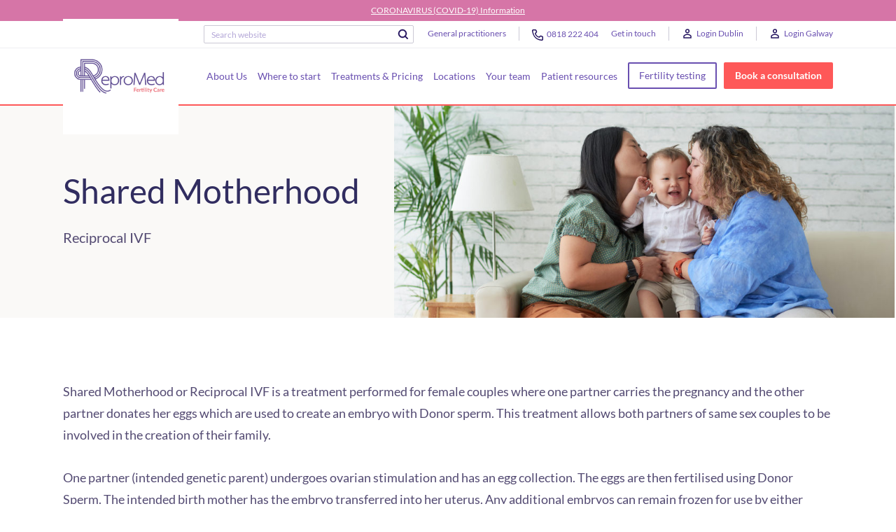

--- FILE ---
content_type: text/html; charset=UTF-8
request_url: https://info.repromed.ie/shared-motherhood
body_size: 7062
content:
<!doctype html><!--[if lt IE 7]> <html class="no-js lt-ie9 lt-ie8 lt-ie7" lang="en" > <![endif]--><!--[if IE 7]>    <html class="no-js lt-ie9 lt-ie8" lang="en" >        <![endif]--><!--[if IE 8]>    <html class="no-js lt-ie9" lang="en" >               <![endif]--><!--[if gt IE 8]><!--><html class="no-js" lang="en"><!--<![endif]--><head>
    <meta charset="utf-8">
    <meta http-equiv="X-UA-Compatible" content="IE=edge,chrome=1">
    <meta name="author" content="ReproMed Ireland">
    <meta name="description" content="Shared Motherhood or Reciprocal IVF is a treatment performed for female couples where one partner carries the pregnancy and the other partner donates her eggs which are used to create an embryo with Donor sperm. This treatment allows both partners of same sex couples to be involved in the creation of their family.">
    <meta name="generator" content="HubSpot">
    <title>shared motherhood</title>
    <link rel="shortcut icon" href="https://info.repromed.ie/hubfs/8-2.png">
    
<meta name="viewport" content="width=device-width, initial-scale=1">

    <script src="/hs/hsstatic/jquery-libs/static-1.1/jquery/jquery-1.7.1.js"></script>
<script>hsjQuery = window['jQuery'];</script>
    <meta property="og:description" content="Shared Motherhood or Reciprocal IVF is a treatment performed for female couples where one partner carries the pregnancy and the other partner donates her eggs which are used to create an embryo with Donor sperm. This treatment allows both partners of same sex couples to be involved in the creation of their family.">
    <meta property="og:title" content="shared motherhood">
    <meta name="twitter:description" content="Shared Motherhood or Reciprocal IVF is a treatment performed for female couples where one partner carries the pregnancy and the other partner donates her eggs which are used to create an embryo with Donor sperm. This treatment allows both partners of same sex couples to be involved in the creation of their family.">
    <meta name="twitter:title" content="shared motherhood">

    

    
    <style>
a.cta_button{-moz-box-sizing:content-box !important;-webkit-box-sizing:content-box !important;box-sizing:content-box !important;vertical-align:middle}.hs-breadcrumb-menu{list-style-type:none;margin:0px 0px 0px 0px;padding:0px 0px 0px 0px}.hs-breadcrumb-menu-item{float:left;padding:10px 0px 10px 10px}.hs-breadcrumb-menu-divider:before{content:'›';padding-left:10px}.hs-featured-image-link{border:0}.hs-featured-image{float:right;margin:0 0 20px 20px;max-width:50%}@media (max-width: 568px){.hs-featured-image{float:none;margin:0;width:100%;max-width:100%}}.hs-screen-reader-text{clip:rect(1px, 1px, 1px, 1px);height:1px;overflow:hidden;position:absolute !important;width:1px}
</style>

<link rel="stylesheet" href="https://info.repromed.ie/hubfs/hub_generated/module_assets/1/65032698391/1743661058470/module_Page_Header_Internal_Pages.min.css">
    

    
<!--  Added by GoogleTagManager integration -->
<script>
var _hsp = window._hsp = window._hsp || [];
window.dataLayer = window.dataLayer || [];
function gtag(){dataLayer.push(arguments);}

var useGoogleConsentModeV2 = true;
var waitForUpdateMillis = 1000;



var hsLoadGtm = function loadGtm() {
    if(window._hsGtmLoadOnce) {
      return;
    }

    if (useGoogleConsentModeV2) {

      gtag('set','developer_id.dZTQ1Zm',true);

      gtag('consent', 'default', {
      'ad_storage': 'denied',
      'analytics_storage': 'denied',
      'ad_user_data': 'denied',
      'ad_personalization': 'denied',
      'wait_for_update': waitForUpdateMillis
      });

      _hsp.push(['useGoogleConsentModeV2'])
    }

    (function(w,d,s,l,i){w[l]=w[l]||[];w[l].push({'gtm.start':
    new Date().getTime(),event:'gtm.js'});var f=d.getElementsByTagName(s)[0],
    j=d.createElement(s),dl=l!='dataLayer'?'&l='+l:'';j.async=true;j.src=
    'https://www.googletagmanager.com/gtm.js?id='+i+dl;f.parentNode.insertBefore(j,f);
    })(window,document,'script','dataLayer','GTM-MVXCCTX');

    window._hsGtmLoadOnce = true;
};

_hsp.push(['addPrivacyConsentListener', function(consent){
  if(consent.allowed || (consent.categories && consent.categories.analytics)){
    hsLoadGtm();
  }
}]);

</script>

<!-- /Added by GoogleTagManager integration -->

    <link rel="canonical" href="https://info.repromed.ie/shared-motherhood">

<!-- Google Tag Manager -->
<script>(function(w,d,s,l,i){w[l]=w[l]||[];w[l].push({'gtm.start':
new Date().getTime(),event:'gtm.js'});var f=d.getElementsByTagName(s)[0],
j=d.createElement(s),dl=l!='dataLayer'?'&l='+l:'';j.async=true;j.src=
'https://www.googletagmanager.com/gtm.js?id='+i+dl;f.parentNode.insertBefore(j,f);
})(window,document,'script','dataLayer','GTM-K8BK2V7');</script>
<!-- End Google Tag Manager -->
<meta property="og:url" content="https://info.repromed.ie/shared-motherhood">
<meta name="twitter:card" content="summary">
<meta http-equiv="content-language" content="en">
<link rel="stylesheet" href="//7052064.fs1.hubspotusercontent-na1.net/hubfs/7052064/hub_generated/template_assets/DEFAULT_ASSET/1766173834078/template_layout.min.css">


<link rel="stylesheet" href="https://info.repromed.ie/hubfs/hub_generated/template_assets/1/12780229135/1743439720488/template_ReproMed_September2019-style.css">
<link rel="stylesheet" href="https://info.repromed.ie/hubfs/hub_generated/template_assets/1/64215832226/1743439726698/template_main_hubspot.min.css">




</head>
<body class="general-page   hs-content-id-75187907883 hs-landing-page hs-page " style="">
<!--  Added by GoogleTagManager integration -->
<noscript><iframe src="https://www.googletagmanager.com/ns.html?id=GTM-MVXCCTX" height="0" width="0" style="display:none;visibility:hidden"></iframe></noscript>

<!-- /Added by GoogleTagManager integration -->

    <div class="header-container-wrapper">
    <div class="header-container container-fluid">

<div class="row-fluid-wrapper row-depth-1 row-number-1 ">
<div class="row-fluid ">
<div class="span12 widget-span widget-type-custom_widget " style="" data-widget-type="custom_widget" data-x="0" data-w="12">
<div id="hs_cos_wrapper_module_1643453338398494" class="hs_cos_wrapper hs_cos_wrapper_widget hs_cos_wrapper_type_module" style="" data-hs-cos-general-type="widget" data-hs-cos-type="module"><!--MMenu-->
<div class="mobile-menu-block">
    <div class="mobi_view_search">
       <form role="search" method="get" class="search-form" action="https://repromed.ie/">
            <input type="search" id="search-form-61f3e5bacb75a" class="search-field" placeholder="Search website" value="" name="s">
            <button class="search-btn" type="submit" title="Search"><i class="search-icon"></i></button>
        </form>
    </div>

    <div class="menu-scroll-div">
        <div class="mobile-menu-inner">
            <!--Navigation: Mobile-->
          
            
            <div class="submenu-add">
              <nav>
                <span id="hs_cos_wrapper_module_1643453338398494_" class="hs_cos_wrapper hs_cos_wrapper_widget hs_cos_wrapper_type_simple_menu" style="" data-hs-cos-general-type="widget" data-hs-cos-type="simple_menu"><div id="hs_menu_wrapper_module_1643453338398494_" class="hs-menu-wrapper active-branch flyouts hs-menu-flow-horizontal" role="navigation" data-sitemap-name="" data-menu-id="" aria-label="Navigation Menu">
 <ul role="menu">
  <li class="hs-menu-item hs-menu-depth-1" role="none"><a href="https://repromed.ie/why-repromed/" role="menuitem" target="_self">About Us</a></li>
  <li class="hs-menu-item hs-menu-depth-1" role="none"><a href="https://repromed.ie/where-to-start/" role="menuitem" target="_self">Where to start</a></li>
  <li class="hs-menu-item hs-menu-depth-1" role="none"><a href="https://repromed.ie/treatments-pricing/" role="menuitem" target="_self">Treatments &amp; Pricing</a></li>
  <li class="hs-menu-item hs-menu-depth-1" role="none"><a href="https://repromed.ie/our-clinics/" role="menuitem" target="_self">Locations</a></li>
  <li class="hs-menu-item hs-menu-depth-1" role="none"><a href="https://repromed.ie/your-team/" role="menuitem" target="_self">Your team</a></li>
  <li class="hs-menu-item hs-menu-depth-1" role="none"><a href="https://repromed.ie/patient-resources/" role="menuitem" target="_self">Patient resources</a></li>
 </ul>
</div></span>
              </nav>
            </div>
            <nav>
                
                <div class="top-links_mobi mb-0">
                    <span id="hs_cos_wrapper_module_1643453338398494_" class="hs_cos_wrapper hs_cos_wrapper_widget hs_cos_wrapper_type_simple_menu" style="" data-hs-cos-general-type="widget" data-hs-cos-type="simple_menu"><div id="hs_menu_wrapper_module_1643453338398494_" class="hs-menu-wrapper active-branch flyouts hs-menu-flow-horizontal" role="navigation" data-sitemap-name="" data-menu-id="" aria-label="Navigation Menu">
 <ul role="menu">
  <li class="hs-menu-item hs-menu-depth-1" role="none"><a href="https://repromed.ie/general-practitioners/" role="menuitem" target="_self">General practitioners</a></li>
  <li class="hs-menu-item hs-menu-depth-1" role="none"><a href="tel:0818%20222%20404" role="menuitem" target="_self"><i class="phone-icon"></i>0818 222 404</a></li>
  <li class="hs-menu-item hs-menu-depth-1" role="none"><a href="https://info.repromed.ie/contact-us" role="menuitem" target="_self">Get in touch</a></li>
  <li class="hs-menu-item hs-menu-depth-1" role="none"><a href="https://patients.repromed.ie/account/login" role="menuitem" target="_blank" rel="noopener"><i class="user-icon"></i>Login Dublin</a></li>
  <li class="hs-menu-item hs-menu-depth-1" role="none"><a href="https://galwaypatients.repromed.ie/account/login" role="menuitem" target="_blank" rel="noopener"><i class="user-icon"></i>Login Galway</a></li>
 </ul>
</div></span>
                </div>
                
            </nav>
            

        </div>
    </div>

      
    <div class="mobi_btns d-flex v-center">
        <span id="hs_cos_wrapper_module_1643453338398494_" class="hs_cos_wrapper hs_cos_wrapper_widget hs_cos_wrapper_type_simple_menu" style="" data-hs-cos-general-type="widget" data-hs-cos-type="simple_menu"><div id="hs_menu_wrapper_module_1643453338398494_" class="hs-menu-wrapper active-branch flyouts hs-menu-flow-horizontal" role="navigation" data-sitemap-name="" data-menu-id="" aria-label="Navigation Menu">
 <ul role="menu">
  <li class="hs-menu-item hs-menu-depth-1" role="none"><a href="https://repromed.ie/booking/" role="menuitem" target="_self">Fertility testing</a></li>
  <li class="hs-menu-item hs-menu-depth-1" role="none"><a href="https://info.repromed.ie/consultation" role="menuitem" target="_self">Book a consultation</a></li>
 </ul>
</div></span>
    </div>
    

</div>
<div class="menu-open-overlay"></div>
<div class="mobi-iconbox mobilemenuicon">
    <div class="menuicon d-flex">
        <i class="icon-bar top-icon-bar">
        <span class="line"></span> 
        </i>
    </div>
</div>


<div class="mobi-icon hide">
    <a class="d-flex v-center j-center" href="tel:0818%20222%20404">
        <img src="https://info.repromed.ie/hubfs/ReproMed_September2019%20Theme/images/call_icon.svg" alt="0818 222 404" title="0818 222 404">
    </a>
</div>


<header id="Header" class="header trans">
  
  
  <div class="covid-info trans">
      <div class="covid-mobi hide"><i class="las la-info-circle"></i></div>
      <div class="container d-flex">
          <p><a class="link" href="https://info.repromed.ie/coronavirus?hsLang=en" title="CORONAVIRUS (COVID-19) Information" rel="noopener">CORONAVIRUS (COVID-19) Information</a></p>
      </div>
  </div>
  
  
  <div class="header-top trans">
        <div class="container d-flex">
            <div class="head-top-right ml-auto d-flex v-center">

               <div class="head-search">
                    <form role="search" method="get" class="search-form" action="https://repromed.ie/">
                        <input type="search" id="search-form-61f3e5bacb75a" class="search-field" placeholder="Search website" value="" name="s">
                        <button class="search-btn" type="submit" title="Search"><i class="search-icon"></i></button>
                    </form>
               </div>
 
              
              <div class="top-links d-flex mb-0">
                <span id="hs_cos_wrapper_module_1643453338398494_" class="hs_cos_wrapper hs_cos_wrapper_widget hs_cos_wrapper_type_simple_menu" style="" data-hs-cos-general-type="widget" data-hs-cos-type="simple_menu"><div id="hs_menu_wrapper_module_1643453338398494_" class="hs-menu-wrapper active-branch flyouts hs-menu-flow-horizontal" role="navigation" data-sitemap-name="" data-menu-id="" aria-label="Navigation Menu">
 <ul role="menu">
  <li class="hs-menu-item hs-menu-depth-1" role="none"><a href="https://repromed.ie/general-practitioners/" role="menuitem" target="_self">General practitioners</a></li>
  <li class="hs-menu-item hs-menu-depth-1" role="none"><a href="tel:0818%20222%20404" role="menuitem" target="_self"><i class="phone-icon"></i>0818 222 404</a></li>
  <li class="hs-menu-item hs-menu-depth-1" role="none"><a href="https://info.repromed.ie/contact-us" role="menuitem" target="_self">Get in touch</a></li>
  <li class="hs-menu-item hs-menu-depth-1" role="none"><a href="https://patients.repromed.ie/account/login" role="menuitem" target="_blank" rel="noopener"><i class="user-icon"></i>Login Dublin</a></li>
  <li class="hs-menu-item hs-menu-depth-1" role="none"><a href="https://galwaypatients.repromed.ie/account/login" role="menuitem" target="_blank" rel="noopener"><i class="user-icon"></i>Login Galway</a></li>
 </ul>
</div></span>
              </div>
              

            </div>
        </div>
    </div>

  
    <div class="container">
        <div class="header-inner d-flex v-center trans">

            <div class="site-logo trans mb-0 d-flex v-center">
              <span id="hs_cos_wrapper_module_1643453338398494_" class="hs_cos_wrapper hs_cos_wrapper_widget hs_cos_wrapper_type_logo" style="" data-hs-cos-general-type="widget" data-hs-cos-type="logo"><a href="https://repromed.ie/" id="hs-link-module_1643453338398494_" style="border-width:0px;border:0px;"><img src="https://info.repromed.ie/hs-fs/hubfs/Logo.png?width=500&amp;height=500&amp;name=Logo.png" class="hs-image-widget " height="500" style="height: auto;width:500px;border-width:0px;border:0px;" width="500" alt="ReproMed" title="ReproMed" srcset="https://info.repromed.ie/hs-fs/hubfs/Logo.png?width=250&amp;height=250&amp;name=Logo.png 250w, https://info.repromed.ie/hs-fs/hubfs/Logo.png?width=500&amp;height=500&amp;name=Logo.png 500w, https://info.repromed.ie/hs-fs/hubfs/Logo.png?width=750&amp;height=750&amp;name=Logo.png 750w, https://info.repromed.ie/hs-fs/hubfs/Logo.png?width=1000&amp;height=1000&amp;name=Logo.png 1000w, https://info.repromed.ie/hs-fs/hubfs/Logo.png?width=1250&amp;height=1250&amp;name=Logo.png 1250w, https://info.repromed.ie/hs-fs/hubfs/Logo.png?width=1500&amp;height=1500&amp;name=Logo.png 1500w" sizes="(max-width: 500px) 100vw, 500px"></a></span>
            </div>

            <div class="head-right ml-auto d-flex v-center">
              
                <div class="nav-main submenu-add">
                    <nav>
                        <span id="hs_cos_wrapper_module_1643453338398494_" class="hs_cos_wrapper hs_cos_wrapper_widget hs_cos_wrapper_type_simple_menu" style="" data-hs-cos-general-type="widget" data-hs-cos-type="simple_menu"><div id="hs_menu_wrapper_module_1643453338398494_" class="hs-menu-wrapper active-branch flyouts hs-menu-flow-horizontal" role="navigation" data-sitemap-name="" data-menu-id="" aria-label="Navigation Menu">
 <ul role="menu">
  <li class="hs-menu-item hs-menu-depth-1" role="none"><a href="https://repromed.ie/why-repromed/" role="menuitem" target="_self">About Us</a></li>
  <li class="hs-menu-item hs-menu-depth-1" role="none"><a href="https://repromed.ie/where-to-start/" role="menuitem" target="_self">Where to start</a></li>
  <li class="hs-menu-item hs-menu-depth-1" role="none"><a href="https://repromed.ie/treatments-pricing/" role="menuitem" target="_self">Treatments &amp; Pricing</a></li>
  <li class="hs-menu-item hs-menu-depth-1" role="none"><a href="https://repromed.ie/our-clinics/" role="menuitem" target="_self">Locations</a></li>
  <li class="hs-menu-item hs-menu-depth-1" role="none"><a href="https://repromed.ie/your-team/" role="menuitem" target="_self">Your team</a></li>
  <li class="hs-menu-item hs-menu-depth-1" role="none"><a href="https://repromed.ie/patient-resources/" role="menuitem" target="_self">Patient resources</a></li>
 </ul>
</div></span>
                    </nav>
                </div>
                  <div class="submenu-main hide">
                    
                    <ul class="mega-sub-menu hide about-menu">
                      <li class="items d-flex">
                          
                          <div class="menu-imgbox">
                            <img src="https://info.repromed.ie/hubfs/image-26.jpg" alt="About Us">
                          </div>
                          
                          
                          <div class="sub-menu-right">
                            <span id="hs_cos_wrapper_module_1643453338398494_" class="hs_cos_wrapper hs_cos_wrapper_widget hs_cos_wrapper_type_simple_menu" style="" data-hs-cos-general-type="widget" data-hs-cos-type="simple_menu"><div id="hs_menu_wrapper_module_1643453338398494_" class="hs-menu-wrapper active-branch flyouts hs-menu-flow-horizontal" role="navigation" data-sitemap-name="" data-menu-id="" aria-label="Navigation Menu">
 <ul role="menu">
  <li class="hs-menu-item hs-menu-depth-1" role="none"><a href="https://repromed.ie/about-us/" role="menuitem" target="_self">About Us</a></li>
  <li class="hs-menu-item hs-menu-depth-1" role="none"><a href="https://repromed.ie/your-team/?filter=1&amp;cat%5B%5D=fertility-consultants&amp;search_q=" role="menuitem" target="_self">Our Doctors</a></li>
  <li class="hs-menu-item hs-menu-depth-1" role="none"><a href="https://blog.repromed.ie/blog" role="menuitem" target="_self">Press</a></li>
  <li class="hs-menu-item hs-menu-depth-1" role="none"><a href="https://repromed.ie/our-process/" role="menuitem" target="_self">Our Approach</a></li>
  <li class="hs-menu-item hs-menu-depth-1" role="none"><a href="https://repromed.ie/patient-stories/" role="menuitem" target="_self">Patient Stories</a></li>
 </ul>
</div></span>
                          </div>
                          
                      </li>
                    </ul>
                    
                    <ul class="mega-sub-menu hide where-start">
                      <li class="items d-flex">
                          
                          <div class="menu-imgbox">
                            <img src="https://info.repromed.ie/hubfs/image-30.png" alt="Where to start">
                          </div>
                          
                          
                          <div class="sub-menu-right">
                            <span id="hs_cos_wrapper_module_1643453338398494_" class="hs_cos_wrapper hs_cos_wrapper_widget hs_cos_wrapper_type_simple_menu" style="" data-hs-cos-general-type="widget" data-hs-cos-type="simple_menu"><div id="hs_menu_wrapper_module_1643453338398494_" class="hs-menu-wrapper active-branch flyouts hs-menu-flow-horizontal" role="navigation" data-sitemap-name="" data-menu-id="" aria-label="Navigation Menu">
 <ul role="menu">
  <li class="hs-menu-item hs-menu-depth-1" role="none"><a href="https://repromed.ie/understanding-fertility/" role="menuitem" target="_self">Understanding Fertility</a></li>
  <li class="hs-menu-item hs-menu-depth-1" role="none"><a href="https://repromed.ie/heterosexual-couple/" role="menuitem" target="_self">Heterosexual Couple</a></li>
  <li class="hs-menu-item hs-menu-depth-1" role="none"><a href="https://repromed.ie/same-sex-female-couple/" role="menuitem" target="_self">Same Sex Female Couple</a></li>
  <li class="hs-menu-item hs-menu-depth-1" role="none"><a href="https://repromed.ie/single-woman/" role="menuitem" target="_self">Single Person</a></li>
 </ul>
</div></span>
                          </div>
                          
                      </li>
                    </ul>
                    
                    <ul class="mega-sub-menu hide treatment-pricing">
                      <li class="items d-flex">
                          
                          <div class="menu-imgbox">
                            <img src="https://info.repromed.ie/hubfs/image-24-1-1.jpg" alt="Treatments &amp; Pricing">
                          </div>
                          
                          
                          <div class="sub-menu-right">
                            <span id="hs_cos_wrapper_module_1643453338398494_" class="hs_cos_wrapper hs_cos_wrapper_widget hs_cos_wrapper_type_simple_menu" style="" data-hs-cos-general-type="widget" data-hs-cos-type="simple_menu"><div id="hs_menu_wrapper_module_1643453338398494_" class="hs-menu-wrapper active-branch flyouts hs-menu-flow-horizontal" role="navigation" data-sitemap-name="" data-menu-id="" aria-label="Navigation Menu">
 <ul role="menu">
  <li class="hs-menu-item hs-menu-depth-1" role="none"><a href="https://repromed.ie/treatments/egg-reserve-check-amh-test/" role="menuitem" target="_self">Egg Reserve check (AMH Test)</a></li>
  <li class="hs-menu-item hs-menu-depth-1" role="none"><a href="https://repromed.ie/treatments/timed-sexual-intercourse-tsi/" role="menuitem" target="_self">Timed Sexual Intercourse (TSI)</a></li>
  <li class="hs-menu-item hs-menu-depth-1" role="none"><a href="https://repromed.ie/treatments/in-vitro-fertilisation-ivf-intracytoplasmic-sperm-injection-icsi/" role="menuitem" target="_self">In Vitro Fertilisation (IVF) / Intracytoplasmic Sperm Injection (ICSI)</a></li>
  <li class="hs-menu-item hs-menu-depth-1" role="none"><a href="https://repromed.ie/treatments/partner-donor-sperm-intrauterine-insemination/" role="menuitem" target="_self">Partner &amp; Donor Sperm IUI</a></li>
  <li class="hs-menu-item hs-menu-depth-1" role="none"><a href="https://repromed.ie/treatments/egg-donation/" role="menuitem" target="_self">Egg Donation</a></li>
  <li class="hs-menu-item hs-menu-depth-1" role="none"><a href="https://repromed.ie/treatments/fertility-preservation/" role="menuitem" target="_self">Fertility Preservation</a></li>
  <li class="hs-menu-item hs-menu-depth-1" role="none"><a href="https://repromed.ie/treatments/semen-analysis/" role="menuitem" target="_self">Semen Analysis</a></li>
  <li class="hs-menu-item hs-menu-depth-1" role="none"><a href="https://repromed.ie/treatments/preimplantation-genetic-testing-for-aneuploidy-pgta/" role="menuitem" target="_self">Preimplantation Genetic Testing for Aneuploidy (PGTA)</a></li>
  <li class="hs-menu-item hs-menu-depth-1" role="none"><a href="https://repromed.ie/our-price-list/" role="menuitem" target="_self">Pricing</a></li>
 </ul>
</div></span>
                          </div>
                          
                      </li>
                    </ul>
                    
                    <ul class="mega-sub-menu hide patient-resources">
                      <li class="items d-flex">
                          
                          <div class="menu-imgbox">
                            <img src="https://info.repromed.ie/hubfs/image-24-2-1.jpg" alt="Patient resources">
                          </div>
                          
                          
                          <div class="sub-menu-right">
                            <span id="hs_cos_wrapper_module_1643453338398494_" class="hs_cos_wrapper hs_cos_wrapper_widget hs_cos_wrapper_type_simple_menu" style="" data-hs-cos-general-type="widget" data-hs-cos-type="simple_menu"><div id="hs_menu_wrapper_module_1643453338398494_" class="hs-menu-wrapper active-branch flyouts hs-menu-flow-horizontal" role="navigation" data-sitemap-name="" data-menu-id="" aria-label="Navigation Menu">
 <ul role="menu">
  <li class="hs-menu-item hs-menu-depth-1" role="none"><a href="https://repromed.ie/voluntary-health-insurance/" role="menuitem" target="_self">Voluntary Health Insurance (VHI)</a></li>
  <li class="hs-menu-item hs-menu-depth-1" role="none"><a href="https://blog.repromed.ie/blog" role="menuitem" target="_self">Blog</a></li>
  <li class="hs-menu-item hs-menu-depth-1" role="none"><a href="https://info.repromed.ie/fertility-matters-podcast" role="menuitem" target="_self">Podcasts</a></li>
  <li class="hs-menu-item hs-menu-depth-1" role="none"><a href="https://repromed.ie/faqs/" role="menuitem" target="_self">FAQs</a></li>
 </ul>
</div></span>
                          </div>
                          
                      </li>
                    </ul>
                    
                  </div>
                
              
  
                  
                <div class="head-btnbox d-flex v-center">
                    <span id="hs_cos_wrapper_module_1643453338398494_" class="hs_cos_wrapper hs_cos_wrapper_widget hs_cos_wrapper_type_simple_menu" style="" data-hs-cos-general-type="widget" data-hs-cos-type="simple_menu"><div id="hs_menu_wrapper_module_1643453338398494_" class="hs-menu-wrapper active-branch flyouts hs-menu-flow-horizontal" role="navigation" data-sitemap-name="" data-menu-id="" aria-label="Navigation Menu">
 <ul role="menu">
  <li class="hs-menu-item hs-menu-depth-1" role="none"><a href="https://repromed.ie/booking/" role="menuitem" target="_self">Fertility testing</a></li>
  <li class="hs-menu-item hs-menu-depth-1" role="none"><a href="https://info.repromed.ie/consultation" role="menuitem" target="_self">Book a consultation</a></li>
 </ul>
</div></span>
                </div>
                

            </div>
        </div>
    </div>

</header></div>

</div><!--end widget-span -->
</div><!--end row-->
</div><!--end row-wrapper -->

    </div><!--end header -->
</div><!--end header wrapper -->

<div class="body-container-wrapper">
    <div class="body-container container-fluid">

<div class="row-fluid-wrapper row-depth-1 row-number-1 ">
<div class="row-fluid ">
<div class="span12 widget-span widget-type-custom_widget " style="" data-widget-type="custom_widget" data-x="0" data-w="12">
<div id="hs_cos_wrapper_module_164344409633748" class="hs_cos_wrapper hs_cos_wrapper_widget hs_cos_wrapper_type_module" style="" data-hs-cos-general-type="widget" data-hs-cos-type="module">

    
        <section class="page-banner trans" style="background-color:#faf9f7; opacity:100">
    


    <div class="container">
        <div class="page-banner-internal d-flex">
            <div class="caption-banner d-flex" style="background-color: ;">

                
                <div class="h1" style="color: ; opacity: ;">Shared Motherhood</div>
                
                <div class="description" style="color: ; opacity: ;">
                    
                        <p>Reciprocal IVF</p>
                    
                 </div>
                
              
                
              
            </div>
            
            
            <div class="cap-banner-imgbox">
                <div class="imgbox">
                    <img src="https://info.repromed.ie/hubfs/same-sex-female-couple-945x400.jpg" alt="same-sex-female-couple-945x400" title="Shared Motherhood">
                </div>
            </div>
            

        </div>
    </div>
</section>
</div>

</div><!--end widget-span -->
</div><!--end row-->
</div><!--end row-wrapper -->

<div class="row-fluid-wrapper row-depth-1 row-number-2 ">
<div class="row-fluid ">
<div class="span12 widget-span widget-type-cell middle-section entry-content ptb-90" style="" data-widget-type="cell" data-x="0" data-w="12">

<div class="row-fluid-wrapper row-depth-1 row-number-3 ">
<div class="row-fluid ">
<div class="span12 widget-span widget-type-cell page-center content-wrapper abt-inner" style="" data-widget-type="cell" data-x="0" data-w="12">

<div class="row-fluid-wrapper row-depth-1 row-number-4 ">
<div class="row-fluid ">
<div class="span12 widget-span widget-type-cell " style="" data-widget-type="cell" data-x="0" data-w="12">

<div class="row-fluid-wrapper row-depth-1 row-number-5 ">
<div class="row-fluid ">
<div class="span12 widget-span widget-type-widget_container " style="" data-widget-type="widget_container" data-x="0" data-w="12">
<span id="hs_cos_wrapper_module_140190329510711990" class="hs_cos_wrapper hs_cos_wrapper_widget_container hs_cos_wrapper_type_widget_container" style="" data-hs-cos-general-type="widget_container" data-hs-cos-type="widget_container"><div id="hs_cos_wrapper_widget_151811990214758" class="hs_cos_wrapper hs_cos_wrapper_widget hs_cos_wrapper_type_module" style="" data-hs-cos-general-type="widget" data-hs-cos-type="module"><span id="hs_cos_wrapper_widget_151811990214758_" class="hs_cos_wrapper hs_cos_wrapper_widget hs_cos_wrapper_type_rich_text" style="" data-hs-cos-general-type="widget" data-hs-cos-type="rich_text"><p>Shared Motherhood or Reciprocal IVF is a treatment performed for female couples where one partner carries the pregnancy and the other partner donates her eggs which are used to create an embryo with Donor sperm. This treatment allows both partners of same sex couples to be involved in the creation of their family.</p>
<p>One partner (intended genetic parent) undergoes ovarian stimulation and has an egg collection. The eggs are then fertilised using Donor Sperm. The intended birth mother has the embryo transferred into her uterus. Any additional embryos can remain frozen for use by either partner in the future.</p>
<p>The Children &amp; Family Relationships Act (2015) (CFRA) sets out legislation regarding the egg donation programmes available in Ireland.</p>
<p>In advance of your treatment the donating partner will be required to agree to the legislative obligations placed on them by the Irish legislation. Even though this treatment process is recognised as being within a family unit, the regulations of the CFRA will need to be applied. Both partners consent to their details to be put on a register held at the Department of Health for this purpose.</p>
<p>Our Shared Motherhood/Reciprocal IVF Package includes</p>
<p>· Egg retrieval, ICSI, culture and freezing of embryos</p>
<p>· Nurse Consultation</p>
<p>· Co-ordination and treatment set up</p>
<p>· Ultrasound Scans during treatment for donor and recipient cycle</p>
<p>· PCR Screening bloods for HIV, Hepatitis B &amp; C completed during cycle</p>
<p>· Frozen Embryo Transfer Procedure (one)</p>
<p>· Pregnancy Blood Test (one)</p>
<p>· Post-treatment review (if required)</p>
<p>· Storage of Embryos for the first year</p>
<p>· Implications Counselling (one)</p></span></div>
<div id="hs_cos_wrapper_widget_1654180231622" class="hs_cos_wrapper hs_cos_wrapper_widget hs_cos_wrapper_type_module" style="" data-hs-cos-general-type="widget" data-hs-cos-type="module">
  



  
    
  



<a class="hs-button" href="https://repromed.ie/treatments/partner-donor-sperm-intrauterine-insemination/" id="hs-button_widget_1654180231622" rel="">
  Learn More
</a>

</div></span>
</div><!--end widget-span -->
</div><!--end row-->
</div><!--end row-wrapper -->

</div><!--end widget-span -->
</div><!--end row-->
</div><!--end row-wrapper -->

</div><!--end widget-span -->
</div><!--end row-->
</div><!--end row-wrapper -->

</div><!--end widget-span -->
</div><!--end row-->
</div><!--end row-wrapper -->

<div class="row-fluid-wrapper row-depth-1 row-number-6 ">
<div class="row-fluid ">
<div class="span12 widget-span widget-type-custom_widget " style="" data-widget-type="custom_widget" data-x="0" data-w="12">
<div id="hs_cos_wrapper_module_164395916670375" class="hs_cos_wrapper hs_cos_wrapper_widget hs_cos_wrapper_type_module" style="" data-hs-cos-general-type="widget" data-hs-cos-type="module"></div>

</div><!--end widget-span -->
</div><!--end row-->
</div><!--end row-wrapper -->

    </div><!--end body -->
</div><!--end body wrapper -->

<div class="footer-container-wrapper">
    <div class="footer-container container-fluid">

<div class="row-fluid-wrapper row-depth-1 row-number-1 ">
<div class="row-fluid ">
<div class="span12 widget-span widget-type-global_group " style="" data-widget-type="global_group" data-x="0" data-w="12">
<div class="" data-global-widget-path="generated_global_groups/64241047734.html"><div class="row-fluid-wrapper row-depth-1 row-number-1 ">
<div class="row-fluid ">
<div id="Footer" class="span12 widget-span widget-type-cell footer" style="" data-widget-type="cell" data-x="0" data-w="12">

<div class="row-fluid-wrapper row-depth-1 row-number-2 ">
<div class="row-fluid ">
<div class="span12 widget-span widget-type-cell page-center content-wrapper" style="" data-widget-type="cell" data-x="0" data-w="12">

<div class="row-fluid-wrapper row-depth-1 row-number-3 ">
<div class="row-fluid ">
<div class="span12 widget-span widget-type-custom_widget f-logo" style="" data-widget-type="custom_widget" data-x="0" data-w="12">
<div id="hs_cos_wrapper_module_164351967196965" class="hs_cos_wrapper hs_cos_wrapper_widget hs_cos_wrapper_type_module widget-type-logo" style="" data-hs-cos-general-type="widget" data-hs-cos-type="module">
  






















  
  <span id="hs_cos_wrapper_module_164351967196965_hs_logo_widget" class="hs_cos_wrapper hs_cos_wrapper_widget hs_cos_wrapper_type_logo" style="" data-hs-cos-general-type="widget" data-hs-cos-type="logo"><a href="https://repromed.ie/" id="hs-link-module_164351967196965_hs_logo_widget" style="border-width:0px;border:0px;"><img src="https://info.repromed.ie/hs-fs/hubfs/logo-white.png?width=197&amp;height=61&amp;name=logo-white.png" class="hs-image-widget " height="61" style="height: auto;width:197px;border-width:0px;border:0px;" width="197" alt="Repromed" title="Repromed" srcset="https://info.repromed.ie/hs-fs/hubfs/logo-white.png?width=99&amp;height=31&amp;name=logo-white.png 99w, https://info.repromed.ie/hs-fs/hubfs/logo-white.png?width=197&amp;height=61&amp;name=logo-white.png 197w, https://info.repromed.ie/hs-fs/hubfs/logo-white.png?width=296&amp;height=92&amp;name=logo-white.png 296w, https://info.repromed.ie/hs-fs/hubfs/logo-white.png?width=394&amp;height=122&amp;name=logo-white.png 394w, https://info.repromed.ie/hs-fs/hubfs/logo-white.png?width=493&amp;height=153&amp;name=logo-white.png 493w, https://info.repromed.ie/hs-fs/hubfs/logo-white.png?width=591&amp;height=183&amp;name=logo-white.png 591w" sizes="(max-width: 197px) 100vw, 197px"></a></span>
</div>

</div><!--end widget-span -->
</div><!--end row-->
</div><!--end row-wrapper -->

<div class="row-fluid-wrapper row-depth-1 row-number-4 ">
<div class="row-fluid ">
<div class="span12 widget-span widget-type-cell f-inner f-links" style="" data-widget-type="cell" data-x="0" data-w="12">

<div class="row-fluid-wrapper row-depth-1 row-number-5 ">
<div class="row-fluid ">
<div class="span3 widget-span widget-type-cell items" style="" data-widget-type="cell" data-x="0" data-w="3">

<div class="row-fluid-wrapper row-depth-2 row-number-1 ">
<div class="row-fluid ">
<div class="span12 widget-span widget-type-custom_widget h4" style="" data-widget-type="custom_widget" data-x="0" data-w="12">
<div id="hs_cos_wrapper_module_1643521438710288" class="hs_cos_wrapper hs_cos_wrapper_widget hs_cos_wrapper_type_module widget-type-text" style="" data-hs-cos-general-type="widget" data-hs-cos-type="module"><span id="hs_cos_wrapper_module_1643521438710288_" class="hs_cos_wrapper hs_cos_wrapper_widget hs_cos_wrapper_type_text" style="" data-hs-cos-general-type="widget" data-hs-cos-type="text">Get started</span></div>

</div><!--end widget-span -->
</div><!--end row-->
</div><!--end row-wrapper -->

<div class="row-fluid-wrapper row-depth-2 row-number-2 ">
<div class="row-fluid ">
<div class="span12 widget-span widget-type-custom_widget footer-nav-link" style="" data-widget-type="custom_widget" data-x="0" data-w="12">
<div id="hs_cos_wrapper_module_1643521306551119" class="hs_cos_wrapper hs_cos_wrapper_widget hs_cos_wrapper_type_module widget-type-simple_menu" style="" data-hs-cos-general-type="widget" data-hs-cos-type="module"><span id="hs_cos_wrapper_module_1643521306551119_" class="hs_cos_wrapper hs_cos_wrapper_widget hs_cos_wrapper_type_simple_menu" style="" data-hs-cos-general-type="widget" data-hs-cos-type="simple_menu"><div id="hs_menu_wrapper_module_1643521306551119_" class="hs-menu-wrapper active-branch flyouts hs-menu-flow-vertical" role="navigation" data-sitemap-name="" data-menu-id="" aria-label="Navigation Menu">
 <ul role="menu">
  <li class="hs-menu-item hs-menu-depth-1" role="none"><a href="https://repromed.ie/understanding-fertility/" role="menuitem" target="_self">Understanding Fertility</a></li>
  <li class="hs-menu-item hs-menu-depth-1" role="none"><a href="https://repromed.ie/heterosexual-couple/" role="menuitem" target="_self">Heterosexual Couple</a></li>
  <li class="hs-menu-item hs-menu-depth-1" role="none"><a href="https://repromed.ie/same-sex-female-couple/" role="menuitem" target="_self">Same Sex Female Couple</a></li>
  <li class="hs-menu-item hs-menu-depth-1" role="none"><a href="https://repromed.ie/single-woman/" role="menuitem" target="_self">Single Person</a></li>
 </ul>
</div></span></div>

</div><!--end widget-span -->
</div><!--end row-->
</div><!--end row-wrapper -->

</div><!--end widget-span -->
<div class="span3 widget-span widget-type-cell items" style="" data-widget-type="cell" data-x="3" data-w="3">

<div class="row-fluid-wrapper row-depth-2 row-number-3 ">
<div class="row-fluid ">
<div class="span12 widget-span widget-type-custom_widget h4" style="" data-widget-type="custom_widget" data-x="0" data-w="12">
<div id="hs_cos_wrapper_module_1643522312174388" class="hs_cos_wrapper hs_cos_wrapper_widget hs_cos_wrapper_type_module widget-type-text" style="" data-hs-cos-general-type="widget" data-hs-cos-type="module"><span id="hs_cos_wrapper_module_1643522312174388_" class="hs_cos_wrapper hs_cos_wrapper_widget hs_cos_wrapper_type_text" style="" data-hs-cos-general-type="widget" data-hs-cos-type="text">Treatments</span></div>

</div><!--end widget-span -->
</div><!--end row-->
</div><!--end row-wrapper -->

<div class="row-fluid-wrapper row-depth-2 row-number-4 ">
<div class="row-fluid ">
<div class="span12 widget-span widget-type-custom_widget footer-nav-link" style="" data-widget-type="custom_widget" data-x="0" data-w="12">
<div id="hs_cos_wrapper_module_1643522324477415" class="hs_cos_wrapper hs_cos_wrapper_widget hs_cos_wrapper_type_module widget-type-simple_menu" style="" data-hs-cos-general-type="widget" data-hs-cos-type="module"><span id="hs_cos_wrapper_module_1643522324477415_" class="hs_cos_wrapper hs_cos_wrapper_widget hs_cos_wrapper_type_simple_menu" style="" data-hs-cos-general-type="widget" data-hs-cos-type="simple_menu"><div id="hs_menu_wrapper_module_1643522324477415_" class="hs-menu-wrapper active-branch flyouts hs-menu-flow-vertical" role="navigation" data-sitemap-name="" data-menu-id="" aria-label="Navigation Menu">
 <ul role="menu">
  <li class="hs-menu-item hs-menu-depth-1" role="none"><a href="https://repromed.ie/treatments/egg-reserve-check-amh-test/" role="menuitem" target="_self">Egg Reserve check (AMH Test)</a></li>
  <li class="hs-menu-item hs-menu-depth-1" role="none"><a href="https://repromed.ie/treatments/timed-sexual-intercourse-tsi/" role="menuitem" target="_self">TSI</a></li>
  <li class="hs-menu-item hs-menu-depth-1" role="none"><a href="https://repromed.ie/treatments/in-vitro-fertilisation-ivf-intracytoplasmic-sperm-injection-icsi/" role="menuitem" target="_self">IVF / ICSI</a></li>
  <li class="hs-menu-item hs-menu-depth-1" role="none"><a href="https://repromed.ie/treatments/intrauterine-insemination-iui/" role="menuitem" target="_self">Partner &amp; Donor Sperm IUI</a></li>
  <li class="hs-menu-item hs-menu-depth-1" role="none"><a href="https://repromed.ie/treatments/egg-donation/" role="menuitem" target="_self">Egg Donation</a></li>
  <li class="hs-menu-item hs-menu-depth-1" role="none"><a href="https://repromed.ie/treatments/fertility-preservation/" role="menuitem" target="_self">Fertility Preservation</a></li>
  <li class="hs-menu-item hs-menu-depth-1" role="none"><a href="https://repromed.ie/treatments/semen-analysis/" role="menuitem" target="_self">Semen Analysis</a></li>
  <li class="hs-menu-item hs-menu-depth-1" role="none"><a href="https://repromed.ie/treatments/preimplantation-genetic-testing-for-aneuploidy-pgta/" role="menuitem" target="_self">PGTA</a></li>
 </ul>
</div></span></div>

</div><!--end widget-span -->
</div><!--end row-->
</div><!--end row-wrapper -->

</div><!--end widget-span -->
<div class="span3 widget-span widget-type-cell items" style="" data-widget-type="cell" data-x="6" data-w="3">

<div class="row-fluid-wrapper row-depth-2 row-number-5 ">
<div class="row-fluid ">
<div class="span12 widget-span widget-type-custom_widget h4" style="" data-widget-type="custom_widget" data-x="0" data-w="12">
<div id="hs_cos_wrapper_module_1643522443589650" class="hs_cos_wrapper hs_cos_wrapper_widget hs_cos_wrapper_type_module widget-type-text" style="" data-hs-cos-general-type="widget" data-hs-cos-type="module"><span id="hs_cos_wrapper_module_1643522443589650_" class="hs_cos_wrapper hs_cos_wrapper_widget hs_cos_wrapper_type_text" style="" data-hs-cos-general-type="widget" data-hs-cos-type="text">Quick links</span></div>

</div><!--end widget-span -->
</div><!--end row-->
</div><!--end row-wrapper -->

<div class="row-fluid-wrapper row-depth-2 row-number-6 ">
<div class="row-fluid ">
<div class="span12 widget-span widget-type-custom_widget footer-nav-link" style="" data-widget-type="custom_widget" data-x="0" data-w="12">
<div id="hs_cos_wrapper_module_1643522461629690" class="hs_cos_wrapper hs_cos_wrapper_widget hs_cos_wrapper_type_module widget-type-simple_menu" style="" data-hs-cos-general-type="widget" data-hs-cos-type="module"><span id="hs_cos_wrapper_module_1643522461629690_" class="hs_cos_wrapper hs_cos_wrapper_widget hs_cos_wrapper_type_simple_menu" style="" data-hs-cos-general-type="widget" data-hs-cos-type="simple_menu"><div id="hs_menu_wrapper_module_1643522461629690_" class="hs-menu-wrapper active-branch flyouts hs-menu-flow-vertical" role="navigation" data-sitemap-name="" data-menu-id="" aria-label="Navigation Menu">
 <ul role="menu">
  <li class="hs-menu-item hs-menu-depth-1" role="none"><a href="https://repromed.ie/about-us/" role="menuitem" target="_self">About us</a></li>
  <li class="hs-menu-item hs-menu-depth-1" role="none"><a href="https://repromed.ie/voluntary-health-insurance/" role="menuitem" target="_self">VHI</a></li>
  <li class="hs-menu-item hs-menu-depth-1" role="none"><a href="https://repromed.ie/success-rates/" role="menuitem" target="_self">Success Rates</a></li>
  <li class="hs-menu-item hs-menu-depth-1" role="none"><a href="https://repromed.ie/our-price-list/" role="menuitem" target="_self">Pricing</a></li>
  <li class="hs-menu-item hs-menu-depth-1" role="none"><a href="https://info.repromed.ie/contact-us" role="menuitem" target="_self">Contact us</a></li>
  <li class="hs-menu-item hs-menu-depth-1" role="none"><a href="https://repromed.ie/faqs/" role="menuitem" target="_self">FAQs</a></li>
 </ul>
</div></span></div>

</div><!--end widget-span -->
</div><!--end row-->
</div><!--end row-wrapper -->

</div><!--end widget-span -->
<div class="span3 widget-span widget-type-cell items s-block" style="" data-widget-type="cell" data-x="9" data-w="3">

<div class="row-fluid-wrapper row-depth-2 row-number-7 ">
<div class="row-fluid ">
<div class="span12 widget-span widget-type-custom_widget " style="" data-widget-type="custom_widget" data-x="0" data-w="12">
<div id="hs_cos_wrapper_module_164352123953779" class="hs_cos_wrapper hs_cos_wrapper_widget hs_cos_wrapper_type_module" style="" data-hs-cos-general-type="widget" data-hs-cos-type="module"><div class="social-media-block">
	<h4>Follow us</h4>
  <div class="social-icons d-flex v-center">
      <a class="s-icon facebook" href="https://www.facebook.com/repromedireland" target="_blank" title="Facebook"></a>
      <a class="s-icon twitter" href="https://twitter.com/ReproMedIreland" target="_blank" title="Twitter"></a>
      <a class="s-icon youtube" href="https://www.youtube.com/channel/UCZjQbBEXyStdoBpEWUBqm1Q" target="_blank" title="Youtube"></a>
      <a class="s-icon linkedin" href="https://www.linkedin.com/company/repromed-ireland/" target="_blank" title="Linkedin"></a>
      <a class="s-icon instagram" href="https://www.instagram.com/repromed.ireland/" target="_blank" title="Instagram"></a>
  </div>
</div></div>

</div><!--end widget-span -->
</div><!--end row-->
</div><!--end row-wrapper -->

</div><!--end widget-span -->
</div><!--end row-->
</div><!--end row-wrapper -->

</div><!--end widget-span -->
</div><!--end row-->
</div><!--end row-wrapper -->

<div class="row-fluid-wrapper row-depth-1 row-number-1 ">
<div class="row-fluid ">
<div class="span12 widget-span widget-type-custom_widget f-partner-logos" style="" data-widget-type="custom_widget" data-x="0" data-w="12">
<div id="hs_cos_wrapper_module_874543264" class="hs_cos_wrapper hs_cos_wrapper_widget hs_cos_wrapper_type_module widget-type-rich_text" style="" data-hs-cos-general-type="widget" data-hs-cos-type="module"><span id="hs_cos_wrapper_module_874543264_" class="hs_cos_wrapper hs_cos_wrapper_widget hs_cos_wrapper_type_rich_text" style="" data-hs-cos-general-type="widget" data-hs-cos-type="rich_text"><div class="items"><img src="https://info.repromed.ie/hubfs/f-part-logo1.png" alt="RCSI"></div>
<div class="items"><img src="https://info.repromed.ie/hubfs/f-part-logo2.png" alt="VHI"></div>
<div class="items"><img src="https://info.repromed.ie/hubfs/f-part-logo3.png" alt="CHKS"></div>
<div class="items"><img src="https://info.repromed.ie/hubfs/f-part-logo4.png" alt="ESHRE"></div></span></div>

</div><!--end widget-span -->
</div><!--end row-->
</div><!--end row-wrapper -->

</div><!--end widget-span -->
</div><!--end row-->
</div><!--end row-wrapper -->

<div class="row-fluid-wrapper row-depth-1 row-number-2 ">
<div class="row-fluid ">
<div class="span12 widget-span widget-type-cell page-center content-wrapper" style="" data-widget-type="cell" data-x="0" data-w="12">

<div class="row-fluid-wrapper row-depth-1 row-number-3 ">
<div class="row-fluid ">
<div class="span12 widget-span widget-type-cell f-bottom-inner" style="" data-widget-type="cell" data-x="0" data-w="12">

<div class="row-fluid-wrapper row-depth-1 row-number-4 ">
<div class="row-fluid ">
<div class="span3 widget-span widget-type-cell copyright" style="" data-widget-type="cell" data-x="0" data-w="3">

<div class="row-fluid-wrapper row-depth-2 row-number-1 ">
<div class="row-fluid ">
<div class="span12 widget-span widget-type-custom_widget " style="" data-widget-type="custom_widget" data-x="0" data-w="12">
<div id="hs_cos_wrapper_module_16435239520021371" class="hs_cos_wrapper hs_cos_wrapper_widget hs_cos_wrapper_type_module widget-type-rich_text" style="" data-hs-cos-general-type="widget" data-hs-cos-type="module"><span id="hs_cos_wrapper_module_16435239520021371_" class="hs_cos_wrapper hs_cos_wrapper_widget hs_cos_wrapper_type_rich_text" style="" data-hs-cos-general-type="widget" data-hs-cos-type="rich_text"><p class="mb-0 d-flex v-center">Copyright © 2023 · ReproMed</p></span></div>

</div><!--end widget-span -->
</div><!--end row-->
</div><!--end row-wrapper -->

</div><!--end widget-span -->
<div class="span6 widget-span widget-type-cell fb-links mb-0 d-flex v-center" style="" data-widget-type="cell" data-x="3" data-w="6">

<div class="row-fluid-wrapper row-depth-2 row-number-2 ">
<div class="row-fluid ">
<div class="span12 widget-span widget-type-custom_widget " style="" data-widget-type="custom_widget" data-x="0" data-w="12">
<div id="hs_cos_wrapper_module_16435240670271441" class="hs_cos_wrapper hs_cos_wrapper_widget hs_cos_wrapper_type_module widget-type-simple_menu" style="" data-hs-cos-general-type="widget" data-hs-cos-type="module"><span id="hs_cos_wrapper_module_16435240670271441_" class="hs_cos_wrapper hs_cos_wrapper_widget hs_cos_wrapper_type_simple_menu" style="" data-hs-cos-general-type="widget" data-hs-cos-type="simple_menu"><div id="hs_menu_wrapper_module_16435240670271441_" class="hs-menu-wrapper active-branch flyouts hs-menu-flow-horizontal" role="navigation" data-sitemap-name="" data-menu-id="" aria-label="Navigation Menu">
 <ul role="menu">
  <li class="hs-menu-item hs-menu-depth-1" role="none"><a href="https://repromed.ie/cookies/" role="menuitem" target="_self">Cookies</a></li>
  <li class="hs-menu-item hs-menu-depth-1" role="none"><a href="https://repromed.ie/privacy/" role="menuitem" target="_self">Privacy</a></li>
  <li class="hs-menu-item hs-menu-depth-1" role="none"><a href="https://repromed.ie/terms-conditions/" role="menuitem" target="_self">Terms &amp; Conditions</a></li>
  <li class="hs-menu-item hs-menu-depth-1" role="none"><a href="https://repromed.ie/sitemap/" role="menuitem" target="_self">Sitemap</a></li>
 </ul>
</div></span></div>

</div><!--end widget-span -->
</div><!--end row-->
</div><!--end row-wrapper -->

</div><!--end widget-span -->
<div class="span3 widget-span widget-type-cell designby-textbox ml-auto" style="" data-widget-type="cell" data-x="9" data-w="3">

<div class="row-fluid-wrapper row-depth-2 row-number-3 ">
<div class="row-fluid ">
<div class="span12 widget-span widget-type-custom_widget " style="" data-widget-type="custom_widget" data-x="0" data-w="12">
<div id="hs_cos_wrapper_module_16435241894881649" class="hs_cos_wrapper hs_cos_wrapper_widget hs_cos_wrapper_type_module widget-type-rich_text" style="" data-hs-cos-general-type="widget" data-hs-cos-type="module"><span id="hs_cos_wrapper_module_16435241894881649_" class="hs_cos_wrapper hs_cos_wrapper_widget hs_cos_wrapper_type_rich_text" style="" data-hs-cos-general-type="widget" data-hs-cos-type="rich_text"><p class="mb-0">Designed and developed by <a href="https://www.matrixinternet.ie/" title="Matrix Internet" target="_blank" rel="noopener">Matrix Internet</a></p></span></div>

</div><!--end widget-span -->
</div><!--end row-->
</div><!--end row-wrapper -->

</div><!--end widget-span -->
</div><!--end row-->
</div><!--end row-wrapper -->

</div><!--end widget-span -->
</div><!--end row-->
</div><!--end row-wrapper -->

</div><!--end widget-span -->
</div><!--end row-->
</div><!--end row-wrapper -->

</div><!--end widget-span -->
</div><!--end row-->
</div><!--end row-wrapper -->
</div>
</div><!--end widget-span -->
</div><!--end row-->
</div><!--end row-wrapper -->

    </div><!--end footer -->
</div><!--end footer wrapper -->

    
<!-- HubSpot performance collection script -->
<script defer src="/hs/hsstatic/content-cwv-embed/static-1.1293/embed.js"></script>
<script src="https://info.repromed.ie/hubfs/hub_generated/template_assets/1/64306947726/1743439728128/template_main.min.js"></script>
<script>
var hsVars = hsVars || {}; hsVars['language'] = 'en';
</script>

<script src="/hs/hsstatic/cos-i18n/static-1.53/bundles/project.js"></script>
<script src="https://info.repromed.ie/hubfs/hub_generated/module_assets/1/65037713049/1743661059368/module_Site_Header.min.js"></script>

<!-- Start of HubSpot Analytics Code -->
<script type="text/javascript">
var _hsq = _hsq || [];
_hsq.push(["setContentType", "landing-page"]);
_hsq.push(["setCanonicalUrl", "https:\/\/info.repromed.ie\/shared-motherhood"]);
_hsq.push(["setPageId", "75187907883"]);
_hsq.push(["setContentMetadata", {
    "contentPageId": 75187907883,
    "legacyPageId": "75187907883",
    "contentFolderId": null,
    "contentGroupId": null,
    "abTestId": null,
    "languageVariantId": 75187907883,
    "languageCode": "en",
    
    
}]);
</script>

<script type="text/javascript" id="hs-script-loader" async defer src="/hs/scriptloader/6114157.js"></script>
<!-- End of HubSpot Analytics Code -->


<script type="text/javascript">
var hsVars = {
    render_id: "9929ad9e-664d-4e33-85a3-a713caaeeb02",
    ticks: 1766333144783,
    page_id: 75187907883,
    
    content_group_id: 0,
    portal_id: 6114157,
    app_hs_base_url: "https://app.hubspot.com",
    cp_hs_base_url: "https://cp.hubspot.com",
    language: "en",
    analytics_page_type: "landing-page",
    scp_content_type: "",
    
    analytics_page_id: "75187907883",
    category_id: 1,
    folder_id: 0,
    is_hubspot_user: false
}
</script>


<script defer src="/hs/hsstatic/HubspotToolsMenu/static-1.432/js/index.js"></script>

<!-- Google Tag Manager (noscript) -->
<noscript><iframe src="https://www.googletagmanager.com/ns.html?id=GTM-K8BK2V7" height="0" width="0" style="display:none;visibility:hidden"></iframe></noscript>
<!-- End Google Tag Manager (noscript) -->


    
    <!-- Generated by the HubSpot Template Builder - template version 1.03 -->

</body></html>

--- FILE ---
content_type: text/css
request_url: https://info.repromed.ie/hubfs/hub_generated/module_assets/1/65032698391/1743661058470/module_Page_Header_Internal_Pages.min.css
body_size: -381
content:
.page-banner .header_btn{background-color:#ff5859;border:1px solid #ff5859;color:#fff;font-size:20px;font-weight:700;padding:15px;text-align:center}.page-banner .header_btn:hover{background-color:#23135e;border:1px solid #23135e}.page-banner small{font-size:10px}.page-banner .cap-banner-imgbox .imgbox:before{display:none}@media screen and (min-width:768px){.page-banner .caption-banner{background:transparent!important}}@media screen and (max-width:767px){.page-banner.page-banner-fullwidth{background-image:none!important}.page-banner.page-banner-fullwidth .cap-banner-imgbox{display:block!important;opacity:1!important}.page-banner.page-banner-fullwidth.text_right .caption-banner{order:0}}

--- FILE ---
content_type: text/css
request_url: https://info.repromed.ie/hubfs/hub_generated/template_assets/1/12780229135/1743439720488/template_ReproMed_September2019-style.css
body_size: 15634
content:
/* ==========================================================================
HubSpot Migrations Services - COS Boilerplate v2.0.0                              
========================================================================== */


/* ==========================================================================
Table of Contents:

1. EXTERNAL RESOURCES
2. BASE STYLES
3. COS STRUCTURE
4. MAIN NAVIGATION
5. BLOG
6. FORMS
7. BUTTONS
8. MISCELLANEOUS
9. MOBILE MEDIA QUERIES
========================================================================== */


/* ==========================================================================
1. EXTERNAL RESOURCES                                            
========================================================================== */


/* =============== @import, @font-face, and CSS File Includes =============== */

/* EX: @import url('http://example.com/example_style.css'); */

@import url('//fonts.googleapis.com/css?family=Lato%3A300%2C400%2C700%7CRaleway%3A400%2C500%2C600%2C700&display=swap');
@import url('//maxcdn.bootstrapcdn.com/font-awesome/4.3.0/css/font-awesome.min.css');
@font-face {
	font-family: "AndesRounded";
	src: url("//cdn2.hubspot.net/hubfs/6114157/ReproMed_September2019%20Theme/fonts/335446_0_0.eot?#iefix") format("embedded-opentype"),
		url("//cdn2.hubspot.net/hubfs/6114157/ReproMed_September2019%20Theme/fonts/335446_0_0.woff2") format("woff2"),
		url("//cdn2.hubspot.net/hubfs/6114157/ReproMed_September2019%20Theme/fonts/335446_0_0.woff") format("woff"),
		url("//cdn2.hubspot.net/hubfs/6114157/ReproMed_September2019%20Theme/fonts/335446_0_0.ttf") format("truetype");
}

/* HubSpot_Boilerplate-modules.css is required to address style issues with the default modules and responsive grid layout */
/* Images */
img {
  max-width: 100%;
  height: auto;
  border: 0;
  -ms-interpolation-mode: bicubic;
  vertical-align: bottom; /* Suppress the space beneath the baseline */
}
img.alignRight, img.alignright{ margin: 0 0 5px 15px; }
img.alignLeft, img.alignleft{ margin: 0 15px 5px 0; }

/* Reduces min-height on bootstrap structure */
.row-fluid [class*="span"] { min-height: 1px; }

/* Blog Social Sharing */
.hs-blog-social-share .hs-blog-social-share-list {
  margin: 0;
  list-style: none !important;
}
.hs-blog-social-share .hs-blog-social-share-list .hs-blog-social-share-item {
  height: 30px;
  list-style: none !important;
}
@media (max-width: 479px){
  .hs-blog-social-share .hs-blog-social-share-list .hs-blog-social-share-item:nth-child(2) {
    float: none !important; /* Stack social icons into two rows on phones */
  }
}
.hs-blog-social-share .hs-blog-social-share-list .hs-blog-social-share-item .fb-like > span{
  vertical-align: top !important; /* Aligns Facebook icon with other social media icons */
}
.hs-blog-social-share-list li.hs-blog-social-share-item.hs-blog-social-share-item-linkedin .IN-widget {
    vertical-align: top !important;
}

/* Captcha */
#recaptcha_response_field {
  width: auto !important;
  display: inline-block !important;
}

/* line height fix for reCaptcha theme */
#recaptcha_table td {line-height: 0;}
.recaptchatable #recaptcha_response_field { min-height: 0;line-height: 12px; }

@media all and (max-width: 400px) {
  /* beat recaptcha into being responsive, !importants and specificity are necessary */
  #captcha_wrapper,
  #recaptcha_area,
  #recaptcha_area table#recaptcha_table,
  #recaptcha_area table#recaptcha_table .recaptcha_r1_c1 {
    width: auto !important;
    overflow: hidden; 
  }
  #recaptcha_area table#recaptcha_table .recaptcha_r4_c4 { width: 67px !important; }
  #recaptcha_area table#recaptcha_table #recaptcha_image { width:280px !important; }
}

/* Videos */
video {
  max-width: 100%;
  height: auto;
}

/* Date Picker */
#calroot {
  width: 202px !important;
  line-height: normal;
}
#calroot,
#calroot *,
#calroot *:before,
#calroot *:after {
  -webkit-box-sizing: content-box;
  -moz-box-sizing: content-box;
  box-sizing: content-box;
} 
#calroot select {
  min-height: 0 !important;
  padding: 1px 2px !important;
  font-family: "Lucida Grande", "Lucida Sans Unicode", "Bitstream Vera Sans", "Trebuchet MS", Verdana, sans-serif !important;
  font-size: 10px !important;
  line-height: 18px !important;
  font-weight: normal !important;
} 
#caldays {
  margin-bottom: 4px;
}

/* Responsive Embed Container (iFrame, Object, Embed)*/
@media only screen and (max-width: 767px){
  .hs-responsive-embed,
  .hs-responsive-embed.hs-responsive-embed-youtube,
  .hs-responsive-embed.hs-responsive-embed-wistia,
  .hs-responsive-embed.hs-responsive-embed-vimeo {
    position: relative;
    height: 0;
    overflow: hidden;
    padding-bottom: 56.25%;
    padding-top: 30px;
    padding-left: 0;
    padding-right: 0;
  }
  .hs-responsive-embed iframe, 
  .hs-responsive-embed object, 
  .hs-responsive-embed embed {
    position: absolute;
    top: 0;
    left: 0;
    width: 100%;
    height: 100%;
    border: 0;
  }
}
.hs-responsive-embed.hs-responsive-embed-instagram {
  padding-top: 0px;
  padding-bottom: 116.01%;
}
.hs-responsive-embed.hs-responsive-embed-pinterest {
  height: auto;
  overflow: visible;
  padding: 0 0 0 0;
}
.hs-responsive-embed.hs-responsive-embed-pinterest iframe {
  position: static;
  width: auto;
  height: auto;
}
iframe[src^="http://www.slideshare.net/slideshow/embed_code/"] {
  width: 100%;
  max-width: 100%;
}
@media (max-width: 568px) {
  iframe {
    max-width: 100%;
  }
}

/* Forms */
textarea,
input[type="text"],
input[type="password"],
input[type="datetime"],
input[type="datetime-local"],
input[type="date"],
input[type="month"],
input[type="time"],
input[type="week"],
input[type="number"],
input[type="email"],
input[type="url"],
input[type="search"],
input[type="tel"],
input[type="color"]
select {
  display: inline-block;
  -webkit-box-sizing: border-box;
  -moz-box-sizing: border-box;
  box-sizing: border-box;
}

/* Fix radio button and check box fields in multi column forms*/
.hs-form fieldset[class*="form-columns"] input[type="checkbox"].hs-input,
.hs-form fieldset[class*="form-columns"] input[type="radio"].hs-input {
  width: auto;
}

/* System Template Forms */
#email-prefs-form .email-edit {
  width: 100% !important;
  max-width: 507px !important;
}
#hs-pwd-widget-password {
  height: auto !important;
}

/* Menus */
.hs-menu-wrapper ul {
  padding: 0; 
}

/* Horizontal Menu
========================================================================== */

.hs-menu-wrapper.hs-menu-flow-horizontal ul {
  list-style: none;
  margin: 0;
}
.hs-menu-wrapper.hs-menu-flow-horizontal > ul {
  display: inline-block;
}
.hs-menu-wrapper.hs-menu-flow-horizontal > ul:before {
  content: " ";
  display: table;
}
.hs-menu-wrapper.hs-menu-flow-horizontal > ul:after {
  content: " ";
  display: table;
  clear: both;
}
.hs-menu-wrapper.hs-menu-flow-horizontal > ul li.hs-menu-depth-1 {
  float: left;
}
.hs-menu-wrapper.hs-menu-flow-horizontal > ul li a {
  display: inline-block;
}
.hs-menu-wrapper.hs-menu-flow-horizontal > ul li.hs-item-has-children {
  position: relative;
}
.hs-menu-wrapper.hs-menu-flow-horizontal.flyouts > ul li.hs-item-has-children ul.hs-menu-children-wrapper {
  visibility: hidden;
  opacity: 0;
  -webkit-transition: opacity 0.4s;
  position: absolute;
  z-index: 10;
  left: 0;
}
.hs-menu-wrapper.hs-menu-flow-horizontal > ul li.hs-item-has-children ul.hs-menu-children-wrapper li a {
  display: block;
  white-space: nowrap;
}
.hs-menu-wrapper.hs-menu-flow-horizontal.flyouts > ul li.hs-item-has-children ul.hs-menu-children-wrapper li.hs-item-has-children ul.hs-menu-children-wrapper {
  left: 100%;
  top: 0;
}
.hs-menu-wrapper.hs-menu-flow-horizontal.flyouts > ul li.hs-item-has-children:hover > ul.hs-menu-children-wrapper {
  opacity: 1;
  visibility: visible;
}
.row-fluid-wrapper:last-child .hs-menu-wrapper.hs-menu-flow-horizontal > ul {
  margin-bottom: 0;
}
.hs-menu-wrapper.hs-menu-flow-horizontal.hs-menu-show-active-branch {
  position: relative;
}
.hs-menu-wrapper.hs-menu-flow-horizontal.hs-menu-show-active-branch > ul {
  margin-bottom: 0;
}
.hs-menu-wrapper.hs-menu-flow-horizontal.hs-menu-show-active-branch > ul li.hs-item-has-children {
  position: static;
}
.hs-menu-wrapper.hs-menu-flow-horizontal.hs-menu-show-active-branch > ul li.hs-item-has-children ul.hs-menu-children-wrapper {
  display: none;
}
.hs-menu-wrapper.hs-menu-flow-horizontal.hs-menu-show-active-branch > ul li.hs-item-has-children.active-branch > ul.hs-menu-children-wrapper {
  display: block;
  visibility: visible;
  opacity: 1;
}
.hs-menu-wrapper.hs-menu-flow-horizontal.hs-menu-show-active-branch > ul li.hs-item-has-children.active-branch > ul.hs-menu-children-wrapper:before {
  content: " ";
  display: table;
}
.hs-menu-wrapper.hs-menu-flow-horizontal.hs-menu-show-active-branch > ul li.hs-item-has-children.active-branch > ul.hs-menu-children-wrapper:after {
  content: " ";
  display: table;
  clear: both;
}
.hs-menu-wrapper.hs-menu-flow-horizontal.hs-menu-show-active-branch > ul li.hs-item-has-children.active-branch > ul.hs-menu-children-wrapper > li {
  float: left;
}
.hs-menu-wrapper.hs-menu-flow-horizontal.hs-menu-show-active-branch > ul li.hs-item-has-children.active-branch > ul.hs-menu-children-wrapper > li a {
  display: inline-block;
}

/* Vertical Menu
========================================================================== */ 

.hs-menu-wrapper.hs-menu-flow-vertical {
  width: 100%;
}
.hs-menu-wrapper.hs-menu-flow-vertical ul {
  list-style: none;
  margin: 0;
}
.hs-menu-wrapper.hs-menu-flow-vertical li a {
  display: block;
}
.hs-menu-wrapper.hs-menu-flow-vertical > ul {
  margin-bottom: 0;
}
.hs-menu-wrapper.hs-menu-flow-vertical > ul li.hs-menu-depth-1 > a {
  width: auto;
}
.hs-menu-wrapper.hs-menu-flow-vertical > ul li.hs-item-has-children {
  position: relative;
}

/* Flyouts */
.hs-menu-wrapper.hs-menu-flow-vertical.flyouts > ul li.hs-item-has-children ul.hs-menu-children-wrapper {
  visibility: hidden;
  opacity: 0;
  -webkit-transition: opacity 0.4s;
  position: absolute;
  z-index: 10;
  left: 0;
}
.hs-menu-wrapper.hs-menu-flow-vertical > ul li.hs-item-has-children ul.hs-menu-children-wrapper li a {
  display: block;
  white-space: nowrap;
}
.hs-menu-wrapper.hs-menu-flow-vertical.flyouts > ul li.hs-item-has-children ul.hs-menu-children-wrapper {
  left: 100%;
  top: 0;
}
.hs-menu-wrapper.hs-menu-flow-vertical.flyouts > ul li.hs-item-has-children:hover > ul.hs-menu-children-wrapper {
  opacity: 1;
  visibility: visible;
}


@media (max-width: 767px) {
  .hs-menu-wrapper, .hs-menu-wrapper * {
    -webkit-box-sizing: border-box;
    -moz-box-sizing: border-box;
    box-sizing: border-box;
    display: block;
    width: 100%;
  }
  .hs-menu-wrapper.hs-menu-flow-horizontal ul {
    list-style: none;
    margin: 0;
    display: block;
  }
  .hs-menu-wrapper.hs-menu-flow-horizontal > ul {
    display: block;
  }
  .hs-menu-wrapper.hs-menu-flow-horizontal > ul li.hs-menu-depth-1 {
    float: none;
  }
  .hs-menu-wrapper.hs-menu-flow-horizontal > ul li a,
  .hs-menu-wrapper.hs-menu-flow-horizontal > ul li.hs-item-has-children ul.hs-menu-children-wrapper li a,
  .hs-menu-wrapper.hs-menu-flow-horizontal.hs-menu-show-active-branch > ul li.hs-item-has-children.active-branch > ul.hs-menu-children-wrapper > li a {
    display: block;
  }

  /* Stacking Horizontal Nav for Mobile */
  .hs-menu-wrapper.hs-menu-flow-horizontal>ul li.hs-item-has-children ul.hs-menu-children-wrapper {
    visibility: visible !important;
    opacity: 1 !important;
    position: static !important;
  }
  .hs-menu-wrapper.hs-menu-flow-horizontal ul ul ul {
    padding: 0;
  }
  .hs-menu-wrapper.hs-menu-flow-horizontal>ul li.hs-item-has-children ul.hs-menu-children-wrapper li a {
    white-space: normal;
  }

  /* Stacking Vertical Nav for Mobile */
  .hs-menu-wrapper.hs-menu-flow-vertical.flyouts > ul li.hs-item-has-children ul.hs-menu-children-wrapper  {
    position: static;
    opacity: 1;
    visibility: visible;
  }
}

.hs-menu-wrapper.hs-menu-flow-vertical.no-flyouts .hs-menu-children-wrapper {
  visibility: visible;
  opacity: 1;
}
.hs-menu-wrapper.hs-menu-flow-horizontal.no-flyouts > ul li.hs-item-has-children ul.hs-menu-children-wrapper {
  display: block;
  visibility: visible;
  opacity: 1;
}

/* Space Module */
.widget-type-space { visibility: hidden; }

/* Blog Author Section */
.hs-author-social-links { display: inline-block; }
.hs-author-social-links a.hs-author-social-link {
  width: 24px;
  height: 24px;
  border-width: 0px;
  border: 0px;
  line-height: 24px;
  background-size: 24px 24px;
  background-repeat: no-repeat;
  display: inline-block;
  text-indent: -99999px;
}
.hs-author-social-links a.hs-author-social-link.hs-social-facebook {
  background-image: url("//static.hubspot.com/final/img/common/icons/social/facebook-24x24.png");
}
.hs-author-social-links a.hs-author-social-link.hs-social-linkedin {
  background-image: url("//static.hubspot.com/final/img/common/icons/social/linkedin-24x24.png");
}
.hs-author-social-links a.hs-author-social-link.hs-social-twitter {
  background-image: url("//static.hubspot.com/final/img/common/icons/social/twitter-24x24.png");
}
.hs-author-social-links a.hs-author-social-link.hs-social-google-plus {
  background-image: url("//static.hubspot.com/final/img/common/icons/social/googleplus-24x24.png");
}

/* Fix for CTA border box issue */
.hs-cta-wrapper a {
  box-sizing: content-box;
  -moz-box-sizing: content-box;
  -webkit-box-sizing: content-box;
}

/*
* jQuery FlexSlider v2.0
* http://www.woothemes.com/flexslider/
*
* Copyright 2012 WooThemes
* Free to use under the GPLv2 license.
* http://www.gnu.org/licenses/gpl-2.0.html
*
* Contributing author: Tyler Smith (@mbmufffin)
*/

/* Wrapper */
.hs_cos_wrapper_type_image_slider {
  display: block;
  overflow: hidden
}

/* Browser Resets */
.hs_cos_flex-container a:active,
.hs_cos_flex-slider a:active,
.hs_cos_flex-container a:focus,
.hs_cos_flex-slider a:focus  {outline: none;}
.hs_cos_flex-slides,
.hs_cos_flex-control-nav,
.hs_cos_flex-direction-nav {margin: 0; padding: 0; list-style: none;}

/* No JavaScript Fallback */
/* If you are not using another script, such as Modernizr, make sure you
* include js that eliminates this class on page load */

/* FlexSlider Default Theme
*********************************/
.hs_cos_flex-slider {margin: 0 0 60px; padding: 0; background: #fff; border: 0; position: relative; -webkit-border-radius: 4px; -moz-border-radius: 4px; -o-border-radius: 4px; border-radius: 4px; zoom: 1;}
.hs_cos_flex-viewport {max-height: 2000px; -webkit-transition: all 1s ease; -moz-transition: all 1s ease; transition: all 1s ease;}
.loading .hs_cos_flex-viewport {max-height: 300px;}
.hs_cos_flex-slider .hs_cos_flex-slides {zoom: 1;}

.carousel li {margin-right: 5px}

/* FlexSlider Necessary Styles
*********************************/
.hs_cos_flex-slider .hs_cos_flex-slides > li {display: none; -webkit-backface-visibility: hidden; position: relative;} /* Hide the slides before the JS is loaded. Avoids image jumping */
.hs_cos_flex-slider .hs_cos_flex-slides img {width: 100%; display: block; border-radius: 0px;}
.hs_cos_flex-pauseplay span {text-transform: capitalize;}

/* Clearfix for the .hs_cos_flex-slides element */
.hs_cos_flex-slides:after {content: "."; display: block; clear: both; visibility: hidden; line-height: 0; height: 0;}
html[xmlns] .hs_cos_flex-slides {display: block;}
* html .hs_cos_flex-slides {height: 1%;}


/* Direction Nav */
.hs_cos_flex-direction-nav {*height: 0;}
.hs_cos_flex-direction-nav a {width: 30px; height: 30px; margin: -20px 0 0; display: block; background: url("//cdn2.hubspotqa.net/local/hub/124/file-52894-png/bg_direction_nav.png") no-repeat 0 0; position: absolute; top: 50%; z-index: 10; cursor: pointer; text-indent: -9999px; opacity: 0; -webkit-transition: all .3s ease;}
.hs_cos_flex-direction-nav .hs_cos_flex-next {background-position: 100% 0; right: -36px; }
.hs_cos_flex-direction-nav .hs_cos_flex-prev {left: -36px;}
.hs_cos_flex-slider:hover .hs_cos_flex-next {opacity: 0.8; right: 5px;}
.hs_cos_flex-slider:hover .hs_cos_flex-prev {opacity: 0.8; left: 5px;}
.hs_cos_flex-slider:hover .hs_cos_flex-next:hover, .hs_cos_flex-slider:hover .hs_cos_flex-prev:hover {opacity: 1;}
.hs_cos_flex-direction-nav .hs_cos_flex-disabled {opacity: .3!important; filter:alpha(opacity=30); cursor: default;}

/* Direction Nav for the Thumbnail Carousel */
.hs_cos_flex_thumbnavs-direction-nav {
  margin: 0px;
  padding: 0px;
  list-style: none;
}
.hs_cos_flex_thumbnavs-direction-nav {*height: 0;}
.hs_cos_flex_thumbnavs-direction-nav a {width: 30px; height: 140px; margin: -60px 0 0; display: block; background: url("//cdn2.hubspotqa.net/local/hub/124/file-52894-png/bg_direction_nav.png") no-repeat 0 40%; position: absolute; top: 50%; z-index: 10; cursor: pointer; text-indent: -9999px; opacity: 1; -webkit-transition: all .3s ease;}
.hs_cos_flex_thumbnavs-direction-nav .hs_cos_flex_thumbnavs-next {background-position: 100% 40%; right: 0px; }
.hs_cos_flex_thumbnavs-direction-nav .hs_cos_flex_thumbnavs-prev {left: 0px;}
.hs-cos-flex-slider-control-panel img { cursor: pointer; }
.hs-cos-flex-slider-control-panel img:hover { opacity:.8; }
.hs-cos-flex-slider-control-panel { margin-top: -30px; }



/* Control Nav */
.hs_cos_flex-control-nav {width: 100%; position: absolute; bottom: -40px; text-align: center;}
.hs_cos_flex-control-nav li {margin: 0 6px; display: inline-block; zoom: 1; *display: inline;}
.hs_cos_flex-control-paging li a {width: 11px; height: 11px; display: block; background: #666; background: rgba(0,0,0,0.5); cursor: pointer; text-indent: -9999px; -webkit-border-radius: 20px; -moz-border-radius: 20px; -o-border-radius: 20px; border-radius: 20px; box-shadow: inset 0 0 3px rgba(0,0,0,0.3);}
.hs_cos_flex-control-paging li a:hover { background: #333; background: rgba(0,0,0,0.7); }
.hs_cos_flex-control-paging li a.hs_cos_flex-active { background: #000; background: rgba(0,0,0,0.9); cursor: default; }

.hs_cos_flex-control-thumbs {margin: 5px 0 0; position: static; overflow: hidden;}
.hs_cos_flex-control-thumbs li {width: 25%; float: left; margin: 0;}
.hs_cos_flex-control-thumbs img {width: 100%; display: block; opacity: .7; cursor: pointer;}
.hs_cos_flex-control-thumbs img:hover {opacity: 1;}
.hs_cos_flex-control-thumbs .hs_cos_flex-active {opacity: 1; cursor: default;}

@media screen and (max-width: 860px) {
  .hs_cos_flex-direction-nav .hs_cos_flex-prev {opacity: 1; left: 0;}
  .hs_cos_flex-direction-nav .hs_cos_flex-next {opacity: 1; right: 0;}
}

.hs_cos_flex-slider .caption {
  background-color: black;
  position: static;
  font-size: 2em;
  line-height: 1.1em;
  color: white;
  padding: 0px 5% 0px 5%;
  width: 100%;
  top: 40%;
  text-align: center;
}
.hs_cos_flex-slider .superimpose .caption {
  color: white;
  font-size: 3em;
  line-height: 1.1em;
  position: absolute;
  padding: 0px 5% 0px 5%;
  width: 90%;
  top: 40%;
  text-align: center;
  background-color: transparent;
}

@media all and (max-width: 400px) {
  .hs_cos_flex-slider .superimpose .caption {
    background-color: black;
    position: static;
    font-size: 2em;
    line-height: 1.1em;
    color: white;
    width: 90%;
    padding: 0px 5% 0px 5%;
    top: 40%;
    text-align: center;
  }
}

.hs_cos_flex-slider h1,
.hs_cos_flex-slider h2,
.hs_cos_flex-slider h3,
.hs_cos_flex-slider h4,
.hs_cos_flex-slider h5,
.hs_cos_flex-slider h6,
.hs_cos_flex-slider p {
  color: white;
}
/* Thumbnail only version of the gallery */
.hs-gallery-thumbnails li {
  display: inline-block;
  margin: 0px;
  padding: 0px;
  margin-right:-4px;
}
.hs-gallery-thumbnails.fixed-height li img {
  max-height: 150px;
  margin: 0px;
  padding: 0px;
  border-width: 0px;
}

/* responsive pre elements */
pre { overflow-x: auto; }

/* responsive pre tables */
table pre { white-space: pre-wrap; }

/* Corrects width issues in table elements created via the wysiwyg editor */
table tr td img { max-width: initial; }

/* adding minimal spacing for blog comments */
.comment { margin: 10px 0 10px 0; }

/* make sure lines with no whitespace don't interefere with layout */
.hs_cos_wrapper_type_rich_text,
.hs_cos_wrapper_type_text,
.hs_cos_wrapper_type_header,
.hs_cos_wrapper_type_section_header,
.hs_cos_wrapper_type_raw_html,
.hs_cos_wrapper_type_raw_jinja,
.hs_cos_wrapper_type_page_footer {
  word-wrap: break-word;
}

/* HTML 5 Reset */
article, aside, details, figcaption, figure, footer, header, hgroup, nav, section {
  display: block;
}
audio, canvas, video {
  display: inline-block;
  *display: inline;
  *zoom: 1;
}
audio:not([controls]) {
  display: none;
}

/* Support migrations from wordpress */
.wp-float-left {
  float: left;
  margin: 0 20px 20px 0;
}

.wp-float-right {
  float: right;
  margin: 0 0 20px 20px;
}

/* Responsive Google Maps */
#map_canvas img, .google-maps img { max-width: none; }


/* ==========================================================================
2. BASE STYLES                                             
========================================================================== */

/* =============== Base =============== */


*, *:before, *:after {
	-moz-box-sizing: border-box; -webkit-box-sizing: border-box; box-sizing: border-box;
}

* {
	outline: 0;
	-webkit-font-smoothing: antialiased;
	text-shadow: rgba(0, 0, 0, 0.01) 0 0 1px;
}

html, body {
	min-height: 100%;
	margin: 0;
	padding: 0;
	font-family: 'Raleway', sans-serif;
}

html {
	scroll-behavior: smooth;
	font-size: 10px;
}

body {
	background: #fff;
	color: #333;
	font-size: 14px;
	line-height: 1.42857143;
}

/* Page Center */
.container-fluid .row-fluid .page-center {
	float: none;
	max-width: 100%;
	margin: 0 auto;
	padding-right: 15px;
	padding-left: 15px;
}

/* Highlighted Text 
::-moz-selection {
color: #fff;
background: #3390FF;
text-shadow: none;
}
::selection {
color: #fff;
background: #3390FF;
text-shadow: none;
}*/


/* =============== Typography =============== */

/* Basic text */
p {
	margin: 0 0 10px;
	color: #3b3b3b;
	font-size: 16px;
	line-height: 22px;
	font-weight: 300;
}
small {}
strong {}
em {}
cite {}
code {}
pre {}

sup, sub {
	position: relative;
	font-size: 75%;
	line-height: 0;
	vertical-align: baseline;
}

sup { top: -0.5em; }
sub { bottom: -0.25em; }

/* Headings */
h1, h2, h3, h4, h5, h6 {
	margin: 0 0 15px;
	font-family: inherit;
	font-weight: 500;
	line-height: 1.1;
}
h1 a, h2 a, h3 a, h4 a, h5 a, h6 a {}

h1 {
	font-family: "AndesRounded",sans-serif;
	color: #ff5859;
	font-size: 36px;
	line-height: 40px;
	font-weight: 600;
}
h2 {
	font-size: 30px;
}
h3 {
	font-size: 24px;
}
h4 {
	font-size: 18px;
}
h5 {
	font-size: 14px;
}
h6 {
	font-size: 12px;
}

/* Anchor Links */
a {
	color: #337ab7;
	text-decoration: none;
}
a:hover, a:focus {
	color: #23527c;
	text-decoration: underline;
}

.body-container a {
	color: #23135e;
	border-bottom: 1px solid #ff5859;
}
.body-container a:hover {
	text-decoration: none;
	border-bottom: none;
}

.blog .body-container a {
	color: #23135e;
	border-bottom: none;
}

.body-contianer a:hover,
.body-contianer a:focus,
.body-contianer a:active {
	border-bottom: none;
}

/* Anchor Links For After */
.body-container .hs_cos_wrapper_type_rich_text a {}

/* Anchor Links For Blog */
.body-container .section.post-body .hs_cos_wrapper_type_rich_text a {}

/* Lists */
.body-container  .hs_cos_wrapper_type_rich_text ul {}
ul, ol {}
ul ul, ul ol, ol ol, ol ul {}
li {}
li:not([class]) {}
ul:not([class]) > li:not([class]){}

/* Block Quotes */
blockquote {}
blockquote p {}
blockquote small {}

/* Horizontal Rules */
hr {
	color: #ccc;
	background-color: #ccc;
	height: 1px;
	border: none;
}


/* =============== EU Cookie Confirmation Bar =============== */

/* Confirmation Outer Wrapper*/
#hs-eu-cookie-confirmation {}

/* Confirmation Inner Wrapper*/
#hs-eu-cookie-confirmation-inner {}
#hs-eu-cookie-confirmation-inner p{}

/* Confirmation Button */
#hs-en-cookie-confirmation-buttons-area {}
a#hs-eu-confirmation-button {}


/* ==========================================================================
3. COS STRUCTURE                                            
========================================================================== */


/* =============== Structure =============== */

/* The outer wrappers of your website */
.header-container-wrapper, 
.body-container-wrapper, 
.footer-container-wrapper {}

/* The inner wrappers of your website */
.header-container, 
.body-container, 
.footer-container {}


/* =============== Header =============== */

.header-container-wrapper {}
.header-container {}

.custom-header {
	-webkit-transition: all 0.4s ease 0s;
	transition: all 0.4s ease 0s;
	position: absolute;
	top: 0;
	left: 0;
	width: 100% !important;
	z-index: 99;
}

.sticky-header .custom-header {
	position: fixed;
}

.hs-top-header {
	background: #23135e;
	display: block;
	padding: 10px 15px;
}

.hs-top-header .hs-header-social {
	width: auto;
}

.header_social {
	float: left;
	line-height: 1;
}

.header_social div {
	float: left;
	margin: 0 11px 0 0;
}

.header_social div a {
	color: #fff;
	font-size: 22px;
	text-decoration: none;
}

.header_email {
	float: left;
	margin: 4px 0 0 25px;
	line-height: 1;
}

.header_email a {
	color: #fff;
	font-family: "AndesRounded",sans-serif;
	font-size: 14px;
	line-height: 1;
	text-decoration: none;
}

.header_email a i, .header_phone a i {
	display: none;
}

.header_phone {
	float: left;
	margin: 5px 0 0 25px;
	line-height: 1;
}

.header_phone a {
	color: #fff;
	font-family: "AndesRounded",sans-serif;
	font-size: 14px;
	line-height: 1;
	text-decoration: none;
}

.hs-top-header .hs-header-search {
	margin: 0;
	width: auto;
	float: right;
}

.header_search {
	float: left;
	position: relative;
}

.header_search .field {
	margin: 0;
	font: inherit;
	font-family: inherit;
	line-height: inherit;
	float: left;
	height: 26px;
	width: 153px;
	background: #fff;
	border: none;
	padding: 0 35px 0 10px;
	font-size: 14px;
	color: #20155a;
	border-radius: 0;
}

#searchsubmit {
	font: inherit;
	font-family: inherit;
	font-size: inherit;
	line-height: inherit;
	-webkit-appearance: button;
	float: right;
	margin-top: 5px;
	background: none;
	color: #23135e;
	border: 0;
	outline: none;
	cursor: pointer;
}

.header_search #searchsubmit {
	background: url(//cdn2.hubspot.net/hubfs/6114157/ReproMed_September2019%20Theme/images/search_icon.jpg) no-repeat left center;
	position: absolute;
	right: 0;
	top: 0;
	width: 25px !important;
	padding: 0 !important;
	height: 26px;
	margin: 0;
	text-indent: -10000px;
}

.header_search .field::-webkit-input-placeholder {
	/* Chrome/Opera/Safari */
	color: #20155a;
	opacity: 1;
	font-size: 14px;
}

.header_search .field::-moz-placeholder {
	/* Firefox 19+ */
	color: #20155a;
	opacity: 1;
	font-size: 14px;
}

.header_search .field:-ms-input-placeholder {
	/* IE 10+ */
	color: #20155a;
	opacity: 1;
	font-size: 14px;
}

.header_search .field:-moz-placeholder {
	/* Firefox 18- */
	color: #20155a;
	opacity: 1;
	font-size: 14px;
}

.hs-top-header .header-top-menu {
	margin: 0;
	width: auto;
	float: right;
}

.header-top-menu .hs-menu-wrapper {
	margin: 3px 16px 3px 0;
}

.header-top-menu .hs-menu-wrapper > ul {
	display: block;
}

.header-top-menu .hs-menu-wrapper > ul > li {
	float: left;
}

.header-top-menu .hs-menu-wrapper > ul > li > a {
	font-size: 14px;
	color: #fff;
	text-decoration: none;
	margin: 0 5px;
}

.hs-bottom-header {
	background: #f4f3f1;
	padding: 0 15px;
}

.hs-bottom-header .hs-logo {
	width: auto;
	padding: 18px 0 0 0;
}

.hs-logo img {
	vertical-align: middle;
}

.hs-bottom-header .hs-header-botton {
	float: right;
	padding: 24px 0 0 0;
	margin: 0;
	width: auto;
}

.hs-header-botton a {
	margin: 0 0 0 6px;
	display: inline-block;
	line-height: 43px;
	padding: 0 15px;
	background: #23135e;
	color: #fff;
	text-decoration: none;
	transition: all 0.4s ease 0s;
	-webkit-transition: all 0.4s ease 0s;
}

.hs-header-botton a:first-child {
	background: #ff5859;
}

.hs-top-header,
.hs-bottom-header .hs-header-botton {
	-webkit-font-smoothing: none;
}


/* =============== Content =============== */

.body-container-wrapper {}
.body-container {
	padding: 50px 0;
}
.content-wrapper {}
.main-content,.sidebar.left, .sidebar.right {
	margin-bottom: 30px;
}
.sidebar{}
.sidebar.right{}
.sidebar.left{}


/* =============== Footer =============== */

.footer-container-wrapper {}
.footer-container {}

.custom-footer {
	position: relative;
	padding: 55px 50px 34px;
	background: #23135e;
}

.footer-last-sec {
	display: block;
	width: 100%;
	padding: 100px 0 0 0;
	position: relative;
	text-align: center;
}

.footer-last-sec .hs-copyright {
	width: auto;
	margin: 29px 0 0 0;
	font-size: 14px;
	color: #a5a1b3;
	font-family: 'Lato', sans-serif;
	line-height: 1;
}

.hs-copyright p {
	margin: 0;
	font-size: 14px;
	color: #a5a1b3;
	font-family: 'Lato', sans-serif;
	line-height: 1;
	font-weight: normal;
}

.footer-last-sec .hs-footer-logo {
	margin: 0;
	width: auto;
	display: inline-block;
	float: none;
}

.hs-footer-logo span > span {
	float: left;
	padding: 0 12px;
}

.footer-last-sec  .hs-footer-social {
	float: right;
	width: auto;
	margin: 16px 40px 0 0;
}

.footer_facebook a:hover, .footer_twitter a:hover {
	color: #fe5858;
	border-color: #fe5858;
}

.footer_social p {
	float: left;
	line-height: 36px;
	font-size: 12px;
	color: #a5a1b3;
	font-family: 'Lato', sans-serif;
	font-weight: 700;
	padding: 0 14px 0 0;
	margin: 0;
}

.footer_facebook, .footer_twitter {
	float: left;
	padding: 0 4px;
}

.footer_facebook a, .footer_twitter a {
	display: block;
	width: 36px;
	height: 36px;
	border: 1px solid rgba(255,255,255,0.3);
	border-radius: 50%;
	text-align: center;
	line-height: 35px;
	color: #fff;
	font-size: 18px;
}

.footer-menu-sec {
	padding: 70px 0 0 0;
}

.footer-menu-sec > .row-fluid-wrapper {
	margin-right: -15px;
	margin-left: -15px;
}

.footer-menu-sec .hs-col1-menu {
	width: 25%;
	padding-right: 15px;
	padding-left: 15px;
}

.footer-menu-sec .hs-right-menu {
	margin: 0;
	width: 75%;
	padding-right: 15px;
	padding-left: 15px;
}

.hs-right-menu .hs-col2-menu {
	width: 41.66666667%;
	padding-right: 15px;
	padding-left: 15px;
}

.hs-right-menu .hs-col3-menu {
	margin: 0;
	width: 58.33333333%;
	padding-right: 15px;
	padding-left: 15px;
}

.hs-col1-menu .hs-menu-wrapper > ul {
	display: block;
}

.hs-col1-menu .hs-menu-wrapper > ul > li {
	display: block;
	line-height: 1;
	float: none !important;
	margin: 20px 0 0 0;
}

.hs-col1-menu .hs-menu-wrapper > ul > li:first-child {
	margin-top: 0;
}

.hs-col1-menu .hs-menu-wrapper > ul > li > a {
	font-family: 'Lato', sans-serif;
	font-weight: 700;
	font-size: 14px;
	color: #fff;
	text-transform: uppercase;
	text-decoration: none;
}

.hs-col1-menu .hs-menu-wrapper > ul > li > a:hover,
.hs-col2-menu .hs-menu-wrapper > ul ul li a:hover {
	text-decoration: none;
}

.hs-col2-menu .hs-menu-wrapper > ul {
	display: block;
}

.hs-col2-menu .hs-menu-wrapper > ul > li {
	width: 50%;
	padding-right: 15px;
	padding-left: 15px;
	line-height: 1;
}

.hs-col2-menu .hs-menu-wrapper > ul > li > a {
	font-family: 'Lato', sans-serif;
	font-weight: 700;
	font-size: 14px;
	color: #ff5859;
	text-transform: uppercase;
	text-decoration: none;
}

.hs-col2-menu .hs-menu-wrapper > ul ul {
	margin: 30px 0 0 0;
}

.hs-col2-menu .hs-menu-wrapper > ul ul li {
	margin: 16px 0 0 0;
	line-height: 1;
}

.hs-col2-menu .hs-menu-wrapper > ul ul li:first-child {
	margin-top: 0;
}

.hs-col2-menu .hs-menu-wrapper > ul ul li a {
	font-family: 'Lato', sans-serif;
	font-weight: 700;
	font-size: 12px;
	color: #fff;
	text-transform: none;
	display: inline-block !important;
	white-space: normal !important;
}

.hs-col3-menu .hs-menu-wrapper > ul {
	display: block;
}

.hs-col3-menu .hs-menu-wrapper > ul > li {
	line-height: 1;
	width: 100%;
}

.hs-col3-menu .hs-menu-wrapper > ul > li > a {
	font-family: 'Lato', sans-serif;
	font-weight: 700;
	font-size: 14px;
	color: #ff5859;
	text-transform: uppercase;
	text-decoration: none;
}

.hs-col3-menu .hs-menu-wrapper > ul ul {
	margin: 30px 0 0 0;
}

.hs-col3-menu .hs-menu-wrapper > ul ul li {
	line-height: 1;
	float: left;
	width: 33.33333%;
	padding: 0 0 0 17px;
	position: relative;
}

.hs-col3-menu .hs-menu-wrapper > ul ul li:after {
	content: '';
	position: absolute;
	left: 0;
	top: 1px;
	width: 8px;
	height: 12px;
	background: url(//cdn2.hubspot.net/hubfs/6114157/ReproMed_September2019%20Theme/images/menu_navicon.png) no-repeat 0 0px;
}

.hs-col3-menu .hs-menu-wrapper > ul ul li a {
	font-family: 'Lato', sans-serif;
	font-weight: 700;
	font-size: 12px;
	color: #fff;
	text-transform: uppercase;
	display: inline-block !important;
	white-space: normal !important;
}
.hs-col3-menu .hs-menu-wrapper > ul ul li a:hover {
	text-decoration: none;
}

.hs-col3-menu .hs-menu-wrapper > ul ul li:nth-child(n+4) {
	margin: 25px 0 0 0;
}

.footer-app-sec {
	background: #ff5859;
	padding: 68px;
	margin: 37px 0 0 0;
}

.footer-app-sec .footer-app-txt {
	width: auto;
	width: calc(100% - 520px);
}

.footer-app-txt p {
	font-size: 30px;
	font-family: 'Lato', sans-serif;
	font-weight: 400;
	color: #fff;
	margin: 0;
	text-decoration: none;
	line-height: 1.42857143;
}

.footer-app-sec .footer-app-btn {
	margin: 0;
	width: auto;
	float: right;
}

.footer-app-btn a {
	float: left;
	line-height: 80px;
	padding: 0 56px;
	background: #23135e;
	color: #fff;
	font-size: 30px;
	font-family: 'Lato', sans-serif;
	font-weight: 400;
	text-decoration: none;
	transition: all 0.4s ease 0s;
	-webkit-transition: all 0.4s ease 0s;
}

.location-wrap {
	display: block;
	background: #fff;
	padding: 36px 21px;
	overflow: hidden;
}

.location-inner {
	position: relative;
	float: left;
	width: 16.66666667%;
	padding: 0 21px;
}

.location-inner .location-tit h3, .location-inner .location-tit h3 a {
	font-size: 16px;
	color: #23135e;
	font-family: "Lato",sans-serif;
	font-weight: 700;
	line-height: 1;
	display: inline-block;
	text-transform: uppercase;
	text-decoration: none;
	margin: 0;
}

.location-inner .location-tit h3 a:hover {
	color: #ff5859;
}

.location-address {
	display: block;
	margin: 10px 0 0 0;
	min-height: 51px;
}

.location-address p {
	margin: 0;
	font-size: 12px;
	color: #23135e;
	font-family: "Lato",sans-serif;
	line-height: 1.42857143;
	font-weight: normal;
}

.location-phone {
	display: block;
	margin: 20px 0 0 0;
}

.location-phone a {
	color: #23135e;
	font-size: 12px;
	font-family: "Lato",sans-serif;
	text-decoration: none;
	line-height: 1.5;
}

.location-email {
	display: block;
	width: 100%;
}

.location-email a {
	color: #ff5859;
	font-size: 12px;
	font-family: "Lato",sans-serif;
	text-decoration: none;
	word-wrap: break-word;
}

.location-email a:hover {
	color: #23135e;
}

.location-direction {
	display: block;
	margin: 30px 0 0 0;
}

.location-direction a {
	text-decoration: none;
	display: inline-block;
	position: relative;
	font-size: 14px;
	color: #ff5859;
	font-family: "Lato",sans-serif;
	padding: 0 0 0 22px;
}

.location-direction a:after {
	position: absolute;
	content: "";
	background: url(//cdn2.hubspot.net/hubfs/6114157/ReproMed_September2019%20Theme/images/map-pin.svg) no-repeat 0 0;
	top: 0;
	left: 0;
	width: 15px;
	height: 21px;
	background-size: 98% auto;
}

.location-tit {
	line-height: 1;
	min-height: 16px;
}

.location-tit a {
	font-size: 16px;
	color: #23135e;
	font-family: 'Lato', sans-serif;
	font-weight: 700;
	line-height: 1;
	display: inline-block;
	text-transform: uppercase;
	text-decoration: none;
}

.location-tit a:hover {
	color: #fe5858;
}

.location-image {
	margin: 15px 0 0 0;
}


/* =============== JS Imports =============== */

.custom-js-imports {
	min-height: 0 !important;
}

/* ==========================================================================
4. MAIN NAVIGATION                                            
========================================================================== */


/* =============== Custom Menu Primary =============== */
@media screen and (min-width:768px) {
	/* Parent List */
	.hs-bottom-header .custom-menu-primary {
		margin: 0 0 0 66px;
		width: auto;
	}
	.custom-menu-primary .hs-menu-wrapper > ul {
		display: block;
		position: relative;
	}
	.custom-menu-primary .hs-menu-wrapper > ul > li{}
	.custom-menu-primary .hs-menu-wrapper > ul > li.hs-item-has-children {
		position: static;
	}
	.custom-menu-primary .hs-menu-wrapper > ul > li > a {
		vertical-align: baseline;
		font-weight: normal;
		color: #23135e;
		padding: 0 15px;
		line-height: 93px;
		border-left: 1px solid #dfddde;
		background: none;
		font-family: 'Lato', sans-serif;
		font-size: 16px;
	}
	.custom-menu-primary .hs-menu-wrapper > ul > li > a:hover {
		text-decoration: none;
	}
	.custom-menu-primary .hs-menu-wrapper > ul > li:last-child > a {
		border-right: 1px solid #dfddde;
	}
	.custom-menu-primary .hs-menu-wrapper > ul > li.active > a {
		background: #fe5858;
		color: #fff;
		text-decoration: none;
	}

	/* Child List */
	.custom-menu-primary .hs-menu-wrapper > ul ul{
		background-color: #fff;
	}
	.custom-menu-primary .hs-menu-wrapper > ul ul li{}
	.custom-menu-primary .hs-menu-wrapper > ul ul li a{}
	.custom-menu-primary .hs-menu-wrapper > ul ul li a:hover{}

	/* Override max width on menu links */
	.custom-menu-primary .hs-menu-wrapper > ul li a, 
	.hs-menu-wrapper.hs-menu-flow-horizontal > ul li.hs-item-has-children ul.hs-menu-children-wrapper li a {
		overflow: visible !important;
		max-width: none !important;
		width: auto !important;
	}

	/* Fix menu disappearing on desktop after toggling mobile menu */

	.custom-menu-primary .hs-menu-wrapper,
	.custom-menu-primary .hs-menu-wrapper > ul ul { 
		display:block !important;
	}
}

@media screen and (min-width:768px) {

	.custom-menu-primary .hs-menu-wrapper.hs-menu-flow-horizontal > ul > li > ul {
		background-color: #fff;
		border-top: 11px solid #fe5858;
		background: #fff;
		transform: translate(0, 10px);
		transition: all 200ms ease-in;
		width: 100%;
	}

	.custom-menu-primary .hs-menu-wrapper.hs-menu-flow-horizontal > ul > li:hover > ul{
		opacity: 1 !important;
		visibility: visible !important;
		transform: translate(0, 0);
		transition: all 200ms ease-in;
	}

	.custom-menu-primary .hs-menu-wrapper.hs-menu-flow-horizontal > ul > li > ul:before,
	.custom-menu-primary .hs-menu-wrapper.hs-menu-flow-horizontal > ul > li > ul:after {
		content: "";
		display: table;
	}
	.custom-menu-primary .hs-menu-wrapper.hs-menu-flow-horizontal > ul > li > ul:after {
		clear: both;
	}
	.custom-menu-primary .hs-menu-wrapper > ul > li.hs-why-choose-us > ul > li,
	.custom-menu-primary .hs-menu-wrapper > ul > li.hs-where-to-start > ul > li{
		width: 33.33333%;
		float: left;
		min-height: 1px;
		padding: 35px 0 0 35px;
	}
	.custom-menu-primary .hs-menu-wrapper > ul > li.hs-why-choose-us > ul > li:last-child,
	.custom-menu-primary .hs-menu-wrapper > ul > li.hs-where-to-start > ul > li:last-child{
		padding: 0;
	}
	.custom-menu-primary .hs-menu-wrapper > ul > li > ul > li > ul {
		position: static !important;

		opacity: 1 !important;
	}
	.custom-menu-primary .hs-menu-wrapper > ul > li:hover > ul > li > ul {
		visibility: visible !important;
	}
	.custom-menu-primary .hs-menu-wrapper > ul > li > ul > li > ul > li {
		padding: 0 0 0 15px !important;
		position: relative;
		color: #666;
		font-size: 14px;
		display: block;
	}
	.custom-menu-primary .hs-menu-wrapper > ul > li > ul > li > ul > li:not(:first-child) {
		margin: 24px 0 0 0;
	}
	.custom-menu-primary .hs-menu-wrapper > ul > li > ul > li > ul > li > a {
		color: #21135e !important;
		font-weight: 400 !important;
		font-family: 'Lato', sans-serif !important;
		text-transform: none !important;
		line-height: 1 !important;
		font-size: 16px;
	}
	.custom-menu-primary .hs-menu-wrapper > ul > li > ul > li > ul > li > a:after {
		background: url(//cdn2.hubspot.net/hubfs/6114157/ReproMed_September2019%20Theme/images/menu_navicon.png) no-repeat 0 0px;
		content: "";
		position: absolute;
		left: 0;
		top: 1px;
		width: 8px;
		height: 12px;
		display: block;
	}
	.custom-menu-primary .hs-menu-wrapper > ul ul li img {
		width: 100%;
	}
	.custom-menu-primary .hs-menu-wrapper.hs-menu-flow-horizontal > ul > li.hs-services-treatments > ul {
		width: 860px !important;
	}
	.custom-menu-primary .hs-menu-wrapper.hs-menu-flow-horizontal > ul > li.hs-services-treatments > ul > li:nth-child(1) {
		float: left !important;
		width: 18% !important;
		padding: 35px 0 0 35px !important;
	}
	.custom-menu-primary .hs-menu-wrapper.hs-menu-flow-horizontal > ul > li.hs-services-treatments > ul > li:nth-child(2) {
		float: left !important;
		width: 28% !important;
		padding: 35px 0 0 35px !important;
	}
	.custom-menu-primary .hs-menu-wrapper.hs-menu-flow-horizontal > ul > li.hs-services-treatments > ul > li:nth-child(3) {
		float: left !important;
		width: 25% !important;
		padding: 0;
	}
	.custom-menu-primary .hs-menu-wrapper.hs-menu-flow-horizontal > ul > li.hs-services-treatments > ul > li:nth-child(4) {
		padding: 38px !important;
		width: 29% !important;
		float: left !important;
	}
	.custom-menu-primary .hs-menu-wrapper > ul > li > ul > li > ul > li > ul {
		position: static !important;
		opacity: 1 !important;
	}
	.custom-menu-primary .hs-menu-wrapper > ul > li:hover > ul > li > ul > li > ul {
		visibility: visible !important;

	}
	.custom-menu-primary .hs-menu-wrapper.hs-menu-flow-horizontal > ul > li.hs-services-treatments > ul > li > a {
		line-height: 1.7;
		font-size: 16px;
		font-weight: bold;
		text-transform: uppercase;
		font-family: 'Lato', sans-serif !important;
	}
	.custom-menu-primary .hs-menu-wrapper.hs-menu-flow-horizontal > ul > li.hs-services-treatments > ul > li:nth-child(4) > ul > li {
		display: block;
		margin: 17px 0 0 0 !important;
		padding: 0 !important;
		position: relative;
		z-index: 1;
	}
	.custom-menu-primary .hs-menu-wrapper.hs-menu-flow-horizontal > ul > li.hs-services-treatments > ul > li:nth-child(4) > ul > li > a {
		display: inline-block;
		background: #fbf2f1;
		font-family: 'Lato', sans-serif !important;
		font-size: 14px;
		color: #23135e !important;
		padding: 0 21px;
		height: 43px;
		line-height: 43px !important;
		text-decoration: none;
		transition: all 0.4s ease 0s;
		-webkit-transition: all 0.4s ease 0s;
	}
	.custom-menu-primary .hs-menu-wrapper.hs-menu-flow-horizontal > ul > li.hs-services-treatments > ul > li:nth-child(4) > ul > li > a:after{
		display: none;
	}
	.custom-menu-primary .hs-menu-wrapper.hs-menu-flow-horizontal > ul > li.hs-services-treatments > ul:after {
		background: #f6dedb;
		width: 29%;
		position: absolute;
		right: 0;
		top: 0;
		content: "";
		height: 100%;
		display: block !important;
	}
	.custom-menu-primary .hs-menu-wrapper > ul > li.hs-our-clinics > ul > li {
		padding: 0 18px;
		width: 50%;
		float: left;
	}
	.custom-menu-primary .hs-menu-wrapper > ul > li.hs-our-clinics > ul > li:nth-child(n+3) {
		margin: 24px 0 0 0;
	}
	.custom-menu-primary .hs-menu-wrapper > ul > li.hs-our-clinics > ul {
		display: block;
		background: #fff;
		padding: 36px 21px;
	}
	.custom-menu-primary .hs-menu-wrapper > ul > li.hs-our-clinics > ul > li > a {
		font-size: 16px;
		color: #23135e;
		font-family: "Lato",sans-serif;
		font-weight: 700;
		line-height: 1;
		display: inline-block;
		text-transform: uppercase;
		text-decoration: none;
	}
	.custom-menu-primary .hs-menu-wrapper.hs-menu-flow-horizontal > ul > li > ul {
		transition: all 200ms ease-in !important;
	}
	.custom-menu-primary .hs-menu-wrapper > ul > li > ul > li > ul > li > a {
		white-space: normal !important;
	}
	.custom-menu-primary .hs-menu-wrapper > ul > li > ul > li > ul > li > a:hover {
		text-decoration: none;
	}
}

@media (max-width:1199px) and (min-width:768px) {
	.custom-menu-primary .hs-menu-wrapper.hs-menu-flow-horizontal > ul > li.hs-services-treatments > ul {
		left: -120px !important;
	}
}

@media (max-width:1020px) and (min-width:1001px) {
	.custom-menu-primary .hs-menu-wrapper.hs-menu-flow-horizontal > ul > li.hs-services-treatments > ul {
		left: -150px !important;
	}
}

@media (max-width:1000px) and (min-width:992px) {
	.custom-menu-primary .hs-menu-wrapper.hs-menu-flow-horizontal > ul > li.hs-services-treatments > ul {
		left: 20px !important;
	}
}

@media (max-width:991px) and (min-width:768px) {
	.custom-menu-primary .hs-menu-wrapper > ul {
		display: inline-block;
		float: left;
	}
	.custom-menu-primary .hs-menu-wrapper.hs-menu-flow-horizontal > ul > li.hs-services-treatments > ul {
		width: 100% !important;
		left: 0 !important;
	}
	.custom-menu-primary .hs-menu-wrapper.hs-menu-flow-horizontal > ul > li.hs-services-treatments > ul > li:nth-child(1),
	.custom-menu-primary .hs-menu-wrapper.hs-menu-flow-horizontal > ul > li.hs-services-treatments > ul > li:nth-child(2) {
		padding: 35px 0 0 25px !important;
	}
	.custom-menu-primary .hs-menu-wrapper.hs-menu-flow-horizontal > ul > li.hs-services-treatments > ul > li:nth-child(4) {
		padding: 20px !important;
		width: 29% !important;
		float: left !important;
	}
}


/* =============== Mobile Toggle Menu =============== */

/* Hide button on Desktop */
.mobile-trigger, .child-trigger{ display: none; }

@media (max-width: 767px){

	/* Menu Reset */
	.custom-menu-primary,
	.custom-menu-primary .hs-menu-wrapper > ul,
	.custom-menu-primary .hs-menu-wrapper > ul li,
	.custom-menu-primary .hs-menu-wrapper > ul li a{
		display: block;
		float: none;
		position: static;
		top: auto;
		right: auto;
		left: auto;
		bottom: auto;
		padding: 0px;
		margin: 0px;
		background-image: none;
		background-color: transparent;
		border: 0px;
		-webkit-border-radius: 0px;
		-moz-border-radius: 0px;
		border-radius: 0px;
		-webkit-box-shadow: none;
		-moz-box-shadow: none;
		box-shadow: none; 
		max-width: none;
		width: 100%;
		height: auto;
		line-height: 1;  
		font-weight: normal;
		text-decoration: none;
		text-indent: 0px;
		text-align: left;
		color:#fff;
	}

	/* ===== Mobile Toggle Button ===== */

	.mobile-trigger {
		display: inline-block !important;
		cursor: pointer;
		float: right;
		margin: 17px 15px 0 20px;
		background: url(//cdn2.hubspot.net/hubfs/6114157/ReproMed_September2019%20Theme/images/menu-black.svg) no-repeat 0 0;
		width: 31px;
		height: 24px;
		border: none;
		background-size: 30px;
	}
	.close_menu_wrap {
		display: block;
		width: 100%;
		text-align: right;
		padding: 23px 15px 3px;
	}
	.close_menu_wrap a {
		background: url(//cdn2.hubspot.net/hubfs/6114157/ReproMed_September2019%20Theme/images/menu-closeblack.svg) no-repeat center;
		display: inline-block;
		width: 30px;
		height: 30px;
		border: none;
	}

	/* ===== Mobile Child Toggle Buttons ===== */

	.child-trigger {
		display: block !important;
		cursor: pointer;
		position: absolute;
		top: 0px;
		right: 0px;
		width: 55px !important;
		min-width: 55px !important;
		height: 38px !important;
		padding: 0 !important;
	}
	.child-trigger:after {
		content: "";
		position: absolute;
		right: 15px;
		top: 5px;
		width: 30px;
		height: 30px;
		z-index: 3;
		cursor: pointer;
		background: url(//cdn2.hubspot.net/hubfs/6114157/ReproMed_September2019%20Theme/images/arrow.svg) no-repeat center;
		background-size: 14px auto;
	}
	.child-trigger.child-open:after {
		position: absolute;
		top: 5px;
		transform: rotate(-180deg);
		-webkit-transform: rotate(-180deg);
	}

	/* ===== Mobile Menu Styles ===== */  

	.custom-menu-primary.js-enabled{
		position: relative;
	}

	/* Hide menu on mobile */
	.custom-menu-primary.js-enabled .hs-menu-children-wrapper{
		display: none;
	}  

	/* Make child lists appear below parent items */
	.custom-menu-primary ul.hs-menu-children-wrapper{
		visibility: visible !important;
		opacity: 1 !important;
		position: static !important;
		display: none;
	}

	/* Mobile Menu Styles */ 
	.custom-menu-primary.js-enabled .hs-menu-wrapper{
		width: 100%;
		position: relative;
		top: 0;
		left: 0;
		padding: 0;
	}

	/* Level 1 Menu List Styles */
	.custom-menu-primary .hs-menu-wrapper > ul > li{
		position: relative;
	}
	.custom-menu-primary .hs-menu-wrapper > ul > li a{
		overflow: visible;
	}

	.custom-menu-primary.mobile {
		position: fixed;
		transition: all 0.4s ease 0s;
		-webkit-transition: all 0.4s ease 0s;
		top: -100%;
		left: 0;
		width: 100%;
		height: 100%;
		background: #f4f3f1;
		overflow: auto;
		z-index: 999;
	}
	.mobile-open .custom-menu-primary.mobile {
		top: 0;
	}
	.custom-menu-primary .hs-menu-wrapper > ul > li {
		text-align: center;
		margin: 3px 0;
	}
	.custom-menu-primary .hs-menu-wrapper > ul > li > a {
		display: inline-block;
		width: 100% !important;
		position: relative;
		padding: 5px 0;
		font-size: 20px;
		font-family: 'Lato', sans-serif;
		font-weight: 700;
		color: #23135e;
		text-decoration: none;
		z-index: 1;
		text-align: center;
		line-height: 1.42857143 !important;
	}
	.custom-menu-primary .hs-menu-wrapper > ul ul li {
		display: block;
		width: 100%;
		position: relative;
		text-align: center;
		margin: 3px 0;
	}
	.custom-menu-primary .hs-menu-wrapper > ul ul li a {
		display: inline-block;
		width: 100%;
		position: relative;
		padding: 5px 0;
		font-family: 'Lato', sans-serif;
		font-weight: 700;
		color: #23135e;
		text-decoration: none;
		z-index: 1;
		font-size: 17px;
		text-align: center;
		line-height: 1.42857143;
	}
	.custom-menu-primary .hs-menu-wrapper > ul ul li:last-child {
		margin-bottom: 0;
	}

}


/* ==========================================================================
5. BLOG                                        
========================================================================== */


/* =============== General Blog Styles =============== */

div#captcha_wrapper {
	overflow: auto;
}

/* Blog Post and Listing Body Class */
.blog {}

/* Blog Post */
.hs-blog-post {}

/* Blog Listing */
.hs-blog-listing {}

/* Blog Columns Wrapper */
.blog .content-wrapper {}


/* =============== Blog Content Column =============== */

.blog .blog-content {
	position: relative;
	min-height: 1px;
	padding-right: 15px;
	padding-left: 15px;
	width: 75%;
	left: 25%;
}

/* Use this to style the main wrapper for the blog listing pages */
.blog-listing-wrapper {
	padding-left: 70px;
	padding-top: 20px;
	padding-bottom: 100px;
}

/* Use this to style the main wrapper for the blog post pages */
.blog-post-wrapper {
	padding-left: 70px;
	padding-bottom: 30px;
}

/* Blog Title */
.hs-blog-header h1 {}
.hs-blog-header h1 a{}

/* Blog Post Title */
.post-header h2 {}
.post-header h2 a {
	text-decoration: none;
	color: inherit;
}
.post-header h2 a:hover {
	text-decoration: none;
	color: inherit;
}

/* Blog Author and Avatar */
#hubspot-author_data {}
#hubspot-author_data:after {
	content: '';
	display: block;
	clear: both;
}
#hubspot-author_data a.author-link {}
#hubspot-author_data .hs-author-avatar {
	max-width: 70px;
	padding: 10px 10px 10px 0;
}
#hubspot-author_data .hs-author-avatar img {
	width: 50px;
	float: left;
	margin-right: 15px;
	-webkit-border-radius: 50%;
	-moz-border-radius: 50%;
	border-radius: 50%;
}

/* Use this to set up different styling for your blog posts */
.blog-listing-wrapper .post-listing .post-item .post-body {}
.blog-post-wrapper .post-body {}

/* Post Featured Image on Listings Page */
.hs-featured-image-wrapper {}
.hs-featured-image-wrapper .hs-featured-image-link {}
.hs-featured-image-wrapper .hs-featured-image-link img.hs-featured-image{
	border-width: 0;
	max-height: 170px;
	max-width: 210px;
	height: auto;
	width: auto;
	display: inline-block !important;
	float: right;
	margin: 20px 0 20px 20px;
}

/* Read More Link */
a.more-link {
	margin: 10px 0;
	display: inline-block;
}

/* Blog Topics List */
#hubspot-topic_data {}
#hubspot-topic_data a.topic-link {}

/* Blog Social Sharing Icons */
.hs-blog-social-share {
	margin-top: 20px;
	padding: 10px 0 0 0;
	border-top: 1px solid #cccccc;
	border-bottom: 1px solid #cccccc;
	height: auto;
}

/* Blog Commments */
.custom_listing_comments {
	border: 1px solid #e2e2e2;
	display: block;
	line-height: 165%;
	padding: 15px;
	margin:15px 0;
}
#comments-listing {
	border: 1px solid #ccc;
	margin-bottom: 30px;
	margin-top: 30px;
}
#comments-listing.no-comments {
	border: none;
}
.comment.depth-0 {
	border-bottom: 1px solid #000 !important;
	border-top: medium none !important;
	margin: 0 10px 10px !important;
	padding: 0 15px !important;
}
.comment-reply-to{
	margin-bottom: 15px;
}
.comment-from h4 {
	margin: 0;
	padding-top: 15px;
}
.comment {
	margin: 10px 0;
	border-top: 1px solid #ccc;
	padding: 15px 0;
}
.comment-date {
	font-size: 13px;
	text-align: left;
	display: block;
}
.comment-from {
	font-weight: bold;
	display: block;
}
.comment-body { padding: 10px 0; }
.comment-from, .comment-date {
	display: block !important;
	text-align: left !important;
}
/* Pagination */
.blog-pagination {
	display: block;
	clear: both;
	font-size: 1em;
	margin: 20px 7px 37px 0;
	padding: 20px 0 0;
}
.blog-pagination a {
	display: inline-block;
	margin-right: 15px;
}
.blog-pagination .custom-clear {
	display: inline;
	font-size: 17px;
	background: #fff;
	border: 1px solid #e3dfdf;
	border-radius: 3px;
	color: #8a8a8a;
	font-weight: 300;
	margin: 2px 5px 2px 0;
	padding: 3px 7px 2px 6px;
	float: left;
}

.blog-pagination ul {
	list-style: none;
	margin: 0;
	padding: 0;
	display: inline;
	float: left;
}

.blog-pagination:after {content: '';display: table;clear: both;}

.blog-pagination ul li {
	float: left;
}

.blog .blog-pagination ul li a {
	font-size: 17px;
	text-decoration: none!important;
	color: #1bcfc9!important;
	background: #fff!important;
	border: 1px solid #1bcfc9;
	border-radius: 3px;
	font-weight: 300;
	margin: 2px;
	padding: 3px 10px 2px 10px;
}

.blog .blog-pagination ul li a:hover, .blog .blog-pagination ul li a.active {
	background: #1bcfc9!important;
	color: #fff!important;
	margin: 2px;
	padding: 3px 10px 2px 10px;
	transition: all .2s ease 0s;
}

/* Blog All Posts Page */
.hs-content-path-blog-all {}
div.post-listing-simple {}
div.post-listing-simple .post-item {}
h2.post-listing-simple {}
h2.post-listing-simple a {}


/* =============== Blog Sidebar =============== */

.blog .blog-sidebar {
	position: relative;
	min-height: 1px;
	padding-right: 15px;
	padding-left: 15px;
	width: 25%;
	right: 75%;
	margin: 0;
}

/* Blog Modules */

.blog .blog-sidebar h1,
.blog .blog-sidebar h2,
.blog .blog-sidebar h3,
.blog .blog-sidebar h4,
.blog .blog-sidebar h5,
.blog .blog-sidebar h6,
.blog .blog-sidebar .from-title{
}

/* =============== Blog Author Page and Author Bio =============== */

.hs-blog-listing .hs-author-profile {
	border-bottom: 1px solid #ccc;
	padding: 0 0 20px 0;
	margin: 0 0 20px 0;
}
.hs-blog-post .hs-author-profile {
	border-top: 1px solid #ccc;
	border-bottom: 1px solid #ccc;
	padding: 20px 0 20px 0;
	margin: 20px 0 20px 0;
}
.hs-author-profile .hs-author-profile:after {
	content: '';
	display: block;
	clear: both;
}

/* Author Avatar */
.hs-author-profile .hs-author-avatar {
	float: left;
	margin-right: 15px;
	max-width: 100px;
}
.hs-author-profile .hs-author-avatar img{
	-webkit-border-radius: 50%;
	-moz-border-radius: 50%;
	border-radius: 50%;
	max-width: 100%;
}

/* Author Bio Wrapper*/
.hs-author-profile .hs-author-bio {
	overflow: hidden;
}

/* Author Name */
.hs-author-profile h2.hs-author-name {
	margin: 0 0 10px 0;
}

/* Author Social Follow Me */
.hs-author-profile .hs-author-social-section {}
.hs-author-profile .hs-author-social-label {}
.hs-author-profile .hs-author-social-links {}
.hs-author-profile .hs-author-social-link {}
.hs-author-profile .hs-social-facebook {}
.hs-author-profile .hs-social-linkedin {}
.hs-author-profile .hs-social-twitter {}
.hs-author-profile .hs-social-google-plus {}

.blog .body-container {
	position: relative;
	background-image: url(//cdn2.hubspot.net/hubfs/6114157/ReproMed_September2019%20Theme/images/r.png);
	background-repeat: no-repeat;
	background-attachment: fixed;
	background-position: right bottom;
	margin-bottom: -50px;
	padding-bottom: 0;
	padding-top: 19px;
}

.blog .body-container .page-center {
	padding: 0;
}

.breadcrumbs {
	padding-top: 12px;
	padding-bottom: 10px;
	text-transform: uppercase;
	margin-left: 0px;
	padding-bottom: 8px;
	border-bottom: 3px solid #ff5859;
}

.breadcrumbs span {
	font-size: 13px;
	color: #7b719e;
}

.breadcrumbs a {
	font-weight: 400;
	color: #7b719e;
	margin-left: 0px;
}

.breadcrumbs a:hover {
	text-decoration: underline;
}

.breadcrumbs em {
	margin-left: 1px;
	margin-right: 1px;
	font-style: normal;
}

.breadcrumbs-wrap h1 {
	margin-top: 15px;
	margin-bottom: 28px;
	font-weight: 600;
	color: #ff5859;
	margin-left: 0px;
	font-size: 32px;
	line-height: 1.1;
}

.blog .body-container .page-center.content-wrapper {
	padding-top: 30px;
	overflow-x: hidden;
}

.blog .body-container .page-center.content-wrapper > .row-fluid-wrapper {
	margin: 0 -15px;
}

.blog-sidebar h2 {
	font-family: "AndesRounded",sans-serif;
	font-size: 20px;
	font-weight: 600;
	margin-bottom: 20px;
	margin-top: 20px;
}

.blog-sidebar h2 a {
	-webkit-transition: all .2s ease-in;
	-moz-transition: all .2s ease-in;
	-ms-transition: all .2s ease-in;
	-o-transition: all .2s ease-in;
	color: #23135e;
	text-decoration: none;
}

.blog-sidebar h2 a:hover {
	color: #381e9a;
}

.blog-sidebar ul {
	list-style: none;
	margin: 0;
	padding: 0;
}

.blog-sidebar ul.mewsmenu {
	margin-bottom: 30px;
	position: relative;
}

.blog-sidebar ul li {
	font-family: "AndesRounded",sans-serif;
	margin-left: 0px;
	list-style-type: none;
	font-weight: 400;
	font-size: 18px;
	border-bottom: 2px solid #dcd8d6;
	padding: 8px 0px 8px 0px;
}

.blog .blog-sidebar ul li a {
	display: block;
	-webkit-transition: all .2s ease-in;
	-moz-transition: all .2s ease-in;
	-ms-transition: all .2s ease-in;
	-o-transition: all .2s ease-in;
	color: #7b719e;
}

.blog .blog-sidebar ul li a:hover {
	color: #ff5859;
	text-decoration: none;
}

.blog-sidebar ul li.blog a {
	color: #ff5859;
	font-weight: 700;
}

.blog-listing-wrapper .post-listing {
	display: flex;
	flex-wrap: wrap;
}

.blog-listing-wrapper .post-listing .post-item {
	position: relative;
	min-height: 1px;
	padding-right: 15px;
	padding-left: 15px;
	float: left;
	width: 50%;
	flex: 0 0 50%;
}

.post-item .post-item-inner {
	-webkit-transition: all .2s ease-in;
	-moz-transition: all .2s ease-in;
	-ms-transition: all .2s ease-in;
	-o-transition: all .2s ease-in;
	float: left;
	margin-bottom: 25px;
	border: 1px solid #ff5859!important;
	padding: 20px 20px 20px 20px;
	min-height: 340px;
	background: #fff;
	text-align: center;
	cursor: pointer;
}

.post-item .post-item-inner:hover {
	background: #ff5859;
}

.post-item-inner h3 {
	font-family: "AndesRounded",sans-serif;
	font-weight: 700;
	text-transform: uppercase;
	color: #fff;
	font-size: 20px;
	margin-bottom: 10px;
	line-height: 24px;
	margin-top: 20px;
}

.post-item-inner h3:after {
	content: url(//cdn2.hubspot.net/hubfs/6114157/ReproMed_September2019%20Theme/images/divide.jpg);
	margin-top: 10px;
	display: block;
	margin-right: auto;
	margin-left: auto;
	margin-bottom: 20px;
}

.post-item-inner h3 a {
	-webkit-transition: all .2s ease-in;
	-moz-transition: all .2s ease-in;
	-ms-transition: all .2s ease-in;
	-o-transition: all .2s ease-in;
	text-decoration: none;
	border: none;
	color: #23135e;
}

.post-item .post-item-inner:hover h3 a {
	color: #fff;
}

.post-item-inner p {
	-webkit-transition: all .2s ease-in;
	-moz-transition: all .2s ease-in;
	-ms-transition: all .2s ease-in;
	-o-transition: all .2s ease-in;
	font-family: "AndesRounded",sans-serif;
	padding-right: 40px;
	padding-left: 40px;
	margin-bottom: 10px;
	font-size: 18px;
	line-height: 24px;
	padding: 0;
}

.post-item-inner p.date {
	font-weight: 700;
}

.post-item .post-item-inner:hover p {
	color: #fff;
}

.inside-features {
	padding-top: 70px;
	padding-bottom: 60px;
	background: #f8f7f5;
	position: relative;
	overflow-x: hidden;
}

.inside-features .page-center {
	padding: 0 !important;
}

.inside-features .page-center .row {
	margin-right: -15px;
	margin-left: -15px;
}

.inside-features .page-center .row:before, .inside-features .page-center .row:after {content: '';}

.inside-features .page-center .row:after {
	display: table;
	clear: both;
}

.inside-features  .col-lg-4 {
	float: left;
	width: 33.33333333%;
	padding-left: 0px;
	padding-right: 15px;
}

.inside-features .col-lg-4 button.baselink {
	font: inherit;
	-webkit-appearance: button;
	font-family: inherit;
	font-size: inherit;
	line-height: inherit;
	text-align: center;
	border: 10px solid #fff;
	cursor: pointer;
	width: 100%;
	padding: 15px 50px 15px 50px;
	display: inline-block;
	margin: 15px 30px;
	text-transform: uppercase;
	letter-spacing: 1px;
	font-weight: 700;
	outline: none;
	position: relative;
	-webkit-transition: all 0.3s;
	-moz-transition: all 0.3s;
	transition: all 0.3s;
	color: #fff;
}

.inside-features .col-lg-4 button.baselink h6 {
	font-family: "AndesRounded",sans-serif!important;
	position: relative;
	z-index: 9999!important;
	font-weight: 500;
	color: #fff;
	font-size: 22px;
	line-height: 26px;
	margin-bottom: 10px;
	text-transform: none!important;
	margin-top: 10px;
}

.inside-features .col-lg-4 button.baselink h6 a {
	color: #fff;
}

.inside-features .col-lg-4 button.baselink h6 a:hover {
	text-decoration: none;
}

.inside-features .col-lg-4 button.baselink:after {
	width: 100%!important;
	height: 0;
	top: 0;
	left: 0;
	background: #fff!important;
	position: absolute;
	top: 0px;
	right: 0px;
	content: url(//cdn2.hubspot.net/hubfs/6114157/ReproMed_September2019%20Theme/images/inv.png);
	z-index: 0;
	-webkit-transition: all 0.3s;
	-moz-transition: all 0.3s;
	transition: all 0.3s;
}

.inside-features .col-lg-4 button.baselink:hover:after {
	height: 100%!important;
}

.section.post-header h2 {
	color: #ff5859;
	font-size: 22px;
	line-height: 26px;
	font-family: "AndesRounded",sans-serif;
	margin-bottom: 25px;
	margin-top: 20px;
}

.section.post-header h2:before {
	content: url(//cdn2.hubspot.net/hubfs/6114157/ReproMed_September2019%20Theme/images/pink-heading-line.jpg);
	position: relative;
	top: -6px;
	margin-right: 10px;
}

.section.post-header p.date {
	color: #00a09a;
	font-size: 16px;
	font-weight: 700;
	margin-bottom: 8px;
	text-transform: uppercase;
	line-height: 22px;
}

.section.post-header p.date:before {
	position: relative;
	top: -1px;
	font-family: 'FontAwesome';
	content: "\f073";
	color: #00a09a;
	margin-right: 7px;
}

.blog-post-wrapper .post-body p {
	margin-bottom: 25px;
}

.blog-post-wrapper .post-body a {
	color: #23135e;
	border-bottom: 1px solid #ff5859;
}
.blog-post-wrapper .post-body a:hover {
	text-decoration: none;
	border-bottom: none;
}

.blog-post-wrapper a.backto {
	text-decoration: none!important;
	color: #23135e;
	border-bottom: 1px solid #ff5859;
	padding-bottom: 0px;
}

.blog-post-wrapper a.backto:hover,
.blog-post-wrapper a.backto:focus,
.blog-post-wrapper a.backto:active {
	text-decoration: none!important;
	border-bottom: none;
}

.cm-comment {
	margin-bottom: 100px;
}


/* ==========================================================================
6. FORMS                                        
========================================================================== */


/* =============== Global Form Styles =============== */

.hs_cos_wrapper_type_password_prompt,
.hs_cos_wrapper_type_blog_subscribe,
.hs_cos_wrapper_type_email_simple_subscription,
.hs_cos_wrapper_type_form,	
.widget-type-google_search,
.hs-search-field__bar{
	display: block;
	max-width:677px;
}

.widget-type-google_search input[type="text"] {
	display: block;
}
#hs-pwd-widget-password {
	display: block;
	margin-bottom: 15px;
}
.input ul {
	list-style:none;
	list-style-image:none;
	padding-left: 16px;
}

/* Error List Style */
.hs-error-msgs {
	list-style: none;
	padding: 0;
	margin: 0;
}

/* Form Title */
.form-title {}

/* Form Field */
.hs-form-field {
	margin: 10px 0;
}

/* Descriptions */
.hs-field-desc {}

/* Labels and Legends */
label {}
.hs-form-field > label {
	font-weight: 700;
	font-size: inherit;
	line-height: 1.3;
}

.hs-form-required {
	position: relative;
	top: 4px;
	color: #ff5859;
	font-size: 20px!important;
	margin-left: 4px;
}

/* One Line Inputs */
.body-container input[type="text"],
.body-container input[type="password"], 
.body-container input[type="datetime"], 
.body-container input[type="datetime-local"], 
.body-container input[type="date"], 
.body-container input[type="month"], 
.body-container input[type="time"], 
.body-container input[type="week"], 
.body-container input[type="number"], 
.body-container input[type="email"], 
.body-container input[type="url"], 
.body-container input[type="search"], 
.body-container input[type="tel"], 
.body-container input[type="color"],
.body-container input[type="file"],
.body-container textarea,
.body-container select {
	width: 100%;
	display: block;
	-webkit-appearance: none;
	-moz-appearance: none;
	appearance: none;
	margin: 0;
	font: inherit;
	color: inherit;
	line-height: inherit;
	border: 2px solid #ddd2e7;
	padding: 9px 7px 9px 7px;
	font-size: inherit;
	font-family: inherit;
	font-weight: 300;
}

.body-container input[type="text"]:focus,
.body-container input[type="password"]:focus, 
.body-container input[type="datetime"]:focus, 
.body-container input[type="datetime-local"]:focus, 
.body-container input[type="date"]:focus, 
.body-container input[type="month"]:focus, 
.body-container input[type="time"]:focus, 
.body-container input[type="week"]:focus, 
.body-container input[type="number"]:focus, 
.body-container input[type="email"]:focus, 
.body-container input[type="url"]:focus, 
.body-container input[type="search"]:focus, 
.body-container input[type="tel"]:focus, 
.body-container input[type="color"]:focus,
.body-container input[type="file"]:focus,
.body-container textarea:focus,
.body-container select:focus {}

.hs-input.invalid.error {}

/* Separate Styles for Multiple Line Inputs */
textarea {}
textarea:focus {}

/* Separate Styles for Drop Downs */
select {}
select:focus {}

/* Multiple Selection Inputs */
form.hs-form .hs-form-field ul.inputs-list {
	list-style: none;
	padding: 0;
	margin: 0;
}
form.hs-form .hs-form-field ul.inputs-list li input {}
input[type="radio"] {}
input[type="checkbox"] {}

/* Required */
input:focus:required:invalid, 
textarea:focus:required:invalid, 
select:focus:required:invalid {}

input:focus:required:invalid:focus, 
textarea:focus:required:invalid:focus, 
select:focus:required:invalid:focus {}

/* Error */
.hs-error-msgs label{
	color: red;
	text-transform: none;
}

/* Placeholder Text */
::-webkit-input-placeholder {
	opacity: 1 !important
} /* Webkit Browsers */
:-moz-placeholder {
	opacity: 1 !important
} /* Firefox 18- */
::-moz-placeholder {
	opacity: 1 !important
} /* Firefox 19+ */
:-ms-input-placeholder {
	opacity: 1 !important
} /* IE10 */


/* =============== Multi Column Form =============== */

.hs-form fieldset.form-columns-1 {}
.hs-form fieldset.form-columns-1 .hs-form-field {}
.hs-form fieldset.form-columns-2 {}
.hs-form fieldset.form-columns-2 .hs-form-field {}
.hs-form fieldset.form-columns-3 {}
.hs-form fieldset.form-columns-3 .hs-form-field {}

/* Multiple Selection Inputs */
form.hs-form .hs-form-field ul.inputs-list li input {}
input[type="radio"] {}
input[type="checkbox"] {}
form.hs-form fieldset { max-width: none; }
form.hs-form fieldset .hs-form-field { padding: 0 10px 0 0; }
form.hs-form fieldset[class*="form-columns"] .input { margin-right: 0; }
form.hs-form fieldset[class*="form-columns"] .hs-input { width: 100%; }
form.hs-form fieldset[class*="form-columns"] .hs-input[type="checkbox"] { width: auto; }
form.hs-form fieldset.form-columns-3 .hs-form-field { width: 33.33%; }

@media (max-width: 400px) {
	form.hs-form fieldset .hs-form-field { padding: 0; }
	form.hs-form fieldset.form-columns-3 .hs-form-field,
	form.hs-form .form-columns-2 .hs-form-field .hs-input, 
	form.hs-form .form-columns-3 .hs-form-field .hs-input { width: 100%; }
	form.hs-form .form-columns-3 .hs-form-field .hs-input[type="checkbox"] { width: auto; }
}


/* =============== Blog Comment Form =============== */

/* Label */
#comment-form .hs-form-field > label {}
#comment-form label {}

/* Inputs */
#comment-form input[type="text"], 
#comment-form textarea, 
#comment-form input[type="email"] {}

#comment-form input[type="text"]:focus,
#comment-form textarea:focus, 
#comment-form input[type="email"]:focus {
	outline: none;
}

#comment-form input[type="text"]:hover, 
#comment-form textarea:hover, 
#comment-form input[type="email"]:hover {}

#comment-form .hs-input.invalid.error {}

#comment-form input[type="checkbox"] {}

#comment-form input[type="submit"],
#comment-form .hs-button.primary{}

#comment-form input[type="submit"]:hover,
#comment-form .hs-button.primary:hover {}


/* =============== Blog Subscription Form =============== */

/* Label */
#hs_form_target_blog_subscription .hs-form-field > label {}
#hs_form_target_blog_subscription label {}

/* Inputs */
#hs_form_target_blog_subscription input[type="email"] {}
#hs_form_target_blog_subscription input[type="email"]:focus {}
#hs_form_target_blog_subscription input[type="radio"], #hs_form_target_blog_subscription input[type="checkbox"] {
	width: auto;
	margin-right: 10px;
}

/* =============== Google Search Form =============== */

/* Label */
.widget-type-google_search label {}

/* Input */
.widget-type-google_search input[type="text"] {}
.widget-type-google_search input[type="focus"] {}


/* ==========================================================================
7. BUTTONS                                        
========================================================================== */


/* =============== All Global Buttons (Excluding CTAs) =============== */

.body-container .hs-button.primary,
.body-container input[type="submit"],
.body-container input[type="button"] {
	cursor: pointer;
	-webkit-appearance: none;
	text-decoration: none !important;
	display: inline-block;
	margin-top: 15px;
	font: inherit;
	font-family: inherit;
	line-height: inherit;
	font-size: 14px;
	text-transform: uppercase;
	background: #ff5859 none repeat scroll 0 0;
	color: #ffffff;
	font-weight: 400;
	border: none;
	padding: 8px 14px 5px 14px;
	transition: all 0.2s ease-in 0s;
}

.body-container .hs-button.primary:hover,
.body-container input[type="submit"]:hover,
.body-container input[type="button"]:hover {
	background: #ff7677 none repeat scroll 0 0;
	text-decoration: none;
}

.body-container .hs-button.primary:focus,
.body-container input[type="submit"]:focus,
.body-container input[type="button"]:focus {}


/* =============== Form Module Button =============== */

.hs_cos_wrapper_type_form .hs-button.primary.large {}
.hs_cos_wrapper_type_form .hs-button.primary.large:hover {}
.hs_cos_wrapper_type_form .hs-button.primary.large:focus {}


/* =============== Blog Comment Button =============== */

#add-comment-button.hs-button.primary {}
#add-comment-button.hs-button.primary:hover {}
#add-comment-button.hs-button.primary:focus {}


/* =============== Blog Subscription Button =============== */

#hs_form_target_blog_subscription .hs-button.primary.large {}
#hs_form_target_blog_subscription .hs-button.primary.large:hover {}
#hs_form_target_blog_subscription .hs-button.primary.large:focus {}


/* =============== Google Search Button =============== */

.widget-type-google_search .hs-button.primary {}
.widget-type-google_search .hs-button.primary:hover {}
.widget-type-google_search .hs-button.primary:focus {}


/* ==========================================================================
8. MISCELLANEOUS                                      
========================================================================== */

.custom-menu-primary.mobile {
	display: none;
}
ul.hs-error-msgs.inputs-list {
	margin: 0;
	padding: 0;
	list-style: none;
}
.custom-sample-contact-form {
	padding-top: 30px;
}
input[type="search"]::-webkit-search-decoration, 
input[type="search"]::-webkit-search-cancel-button, 
input[type="search"]::-webkit-search-results-button, 
input[type="search"]::-webkit-search-results-decoration {
	display: none;
}
input[type="text"]::-ms-clear {
	display: none;
}
.body-container .hs-search-field--open .hs-search-field__suggestions {
	list-style: none;
	padding: 10px;
}
.body-container .hs-search-field--open .hs-search-field__suggestions a{
	padding: 1px 5px
}

.body-container .hs-search-results .hs-search-results__listing {
	padding: 10px 0;
}
.body-container .hs-search-field--open .hs-search-field__suggestions li:before {
	display: none;
}
.body-container .hs-search-field--open .hs-search-field__suggestions li {
	margin-bottom: 6px;
}
.body-container .hs-search-field--open .hs-search-field__suggestions li#results-for {
	margin-bottom: 10px;
}
.no-nav .footer-last-sec {
	padding-top: 0;
}
.no-nav .hs-bottom-header {
	padding-bottom: 14px;
}
.hs-col2-menu .hs-menu-wrapper > ul ul,
.hs-col3-menu .hs-menu-wrapper > ul ul {
	display: block !important;
	height: auto !important;
}
.no-nav .hs-copyright {
	margin: 0;
}
.no-nav.custom-footer {
	padding-top: 34px;
}
.replying {
	padding: 15px;
}
#comments-listing:not([data-has-comments="true"]){
	display: none;
}
#back-to-top {
	width: 40px;
	height: 43px;
	position: fixed;
	bottom: 20px;
	right: 20px;
	z-index: 99999!important;
	text-indent: -9999px;
	background: url(//cdn2.hubspot.net/hubfs/6114157/ReproMed_September2019%20Theme/images/icon_top.png) no-repeat;
}

/* ==========================================================================
9. MEDIA QUERIES                              
========================================================================== */


/* =============== Screen sizes smaller than .page-center =============== */

@media only screen and (max-width: 1532px) {
	.inside-features .page-center {
		padding-right: 40px!important;
	}
}

@media (max-width: 1400px) {
	.custom-footer {
		padding: 40px 20px 34px;
	}
	.footer-menu-sec .hs-col1-menu {
		width: 19%;
	}
	.footer-menu-sec .hs-right-menu {
		width: 81%;
		padding-left: 0;
	}
	.hs-right-menu .hs-col2-menu {
		padding-left: 0;
	}
	.footer-app-sec {
		padding: 58px 45px;
	}
	.footer-app-sec .footer-app-txt {
		width: auto;
		width: calc(100% - 450px);
	}
	.location-wrap {
		padding: 36px 12px;
	}
	.location-inner {
		padding: 0 12px;
	}
	.hs-bottom-header .hs-logo {
		padding: 27px 0 0 0;
	}
	.hs-bottom-header .custom-menu-primary {
		margin: 0 0 0 46px;
	}
	.custom-menu-primary .hs-menu-wrapper > ul > li > a {
		line-height: 116px;
	}
	.hs-bottom-header .hs-header-botton {
		padding: 10px 0;
	}
	.hs-header-botton a {
		margin: 0;
		display: block;
		width: 100%;
		text-align: center;
	}
	.hs-header-botton a+a {
		margin: 10px 0 0;
	}
}

@media (max-width: 1199px) {
	.footer-last-sec .hs-footer-social {
		margin: 16px 58px 0 0;
	}
	.footer-last-sec {
		padding: 50px 0 0 0;
	}
	.footer-app-sec {
		padding: 40px;
	}
	.footer-app-sec .footer-app-txt {
		width: calc(100% - 390px);
	}
	.footer-app-txt p {
		font-size: 25px;
	}
	.footer-app-btn a {
		padding: 0 36px;
	}
	.custom-menu-primary .hs-menu-wrapper > ul > li > a {
		line-height: 66px;
	}
	.hs-header-botton a {
		float: none;
		width: auto;
		display: inline-block;
	}
	.hs-header-botton a+a {
		margin: 0;
	}
	.custom-menu-primary .hs-menu-wrapper > ul > li:last-child > a {
		border-right: 0;
	}
	.inside-features .col-lg-4 button.baselink {
		min-height: 120px;
	}
}

@media (max-width: 1000px) and (min-width: 768px) {
	.hs-bottom-header .custom-menu-primary {
		margin: 0;
		width: 100%;
	}
	.hs-bottom-header {
		position: relative;
	}
	.hs-bottom-header .hs-header-botton {
		position: absolute;
		right: 15px;
		top: 10px;
	}
	.custom-menu-primary .hs-menu-wrapper > ul > li:first-child > a {
		border-left: none;
	}
}

@media (max-width: 991px) {
	.custom-footer {
		padding: 40px 20px 29px;
	}
	.footer-last-sec .hs-footer-social {
		margin: 26px 0 0 0;
		float: none;
		text-align: center;
	}
	.footer-last-sec .hs-footer-social .span12.widget-span.widget-type-custom_widget {
		float: none;
		display: inline-block;
		width: auto;
	}
	.footer-menu-sec .hs-col1-menu {
		width: 100%;
	}
	.hs-col1-menu .hs-menu-wrapper > ul > li {
		float: left !important;
		margin: 0;
		padding: 0 7px;
	}
	.hs-col1-menu .hs-menu-wrapper > ul > li:first-child {
		padding-left: 0;
	}
	.footer-menu-sec .hs-right-menu {
		width: 100%;
		padding-right: 0;
		margin: 30px 0 0 0;
	}
	.footer-app-sec {
		padding: 30px;
	}
	.footer-app-sec .footer-app-txt {
		width: 100%;
	}
	.footer-app-sec .footer-app-btn {
		padding: 20px 0 0;
		text-align: center;
		width: 100%;
	}
	.footer-app-btn a {
		float: none;
		display: inline-block;
	}
	.location-wrap {
		padding: 36px 7px;
	}
	.location-inner {
		padding: 0 7px;
	}
	.footer-last-sec .hs-copyright {
		width: 100%;
		margin: 0 0 25px 0;
		line-height: 1.2;
	}
	.blog .blog-sidebar > div {
		width: 200px;
	}
	.blog-listing-wrapper .post-listing .post-item {
		width: 100%;
		flex: 0 0 100%;
	}
	.inside-features .col-lg-4 button.baselink {
		padding: 15px 40px 15px 40px;
	}
	.section.post-header h2 {
		font-size: 26px;
	}
	.hs-bottom-header .hs-logo {
		padding: 20px 0 13px 0;
	}
}

/* =============== Landscape tablet and smaller devices =============== */

@media (max-width: 767px) {

	.hs_cos_wrapper_type_password_prompt, 
	.hs_cos_wrapper_type_blog_subscribe, 
	.hs_cos_wrapper_type_email_simple_subscription, 
	.hs_cos_wrapper_type_form, .widget-type-google_search, 
	.hs-search-field__bar {
		display: block;
		width: 100%;
		margin-bottom: 30px;
		max-width: 100%;
	}
	#email-prefs-form .email-edit {
		max-width: 100% !important;
	}
	.body-container .hs_cos_wrapper.hs_cos_wrapper_widget {
		display: block;
	}
	.custom-menu-primary.mobile {
		display: block;
	}
	.custom-menu-primary.desktop {
		display: none;
	}
	/* Default Author Style */
	.hs-author-profile h2.hs-author-name {
		text-align: center;
	}
	.hs-author-profile .hs-author-avatar {
		float: none;
		max-width: 100%;
		width: 100%;
		display: block;
		text-align: center;
	}
	.hs-author-profile .hs-author-avatar img {
		max-width: 100px;
	}
	.hs-author-profile .hs-author-bio {
		width: 100%;
	}
	.hs-author-profile .hs-author-social-section {
		display: block;
		margin-top: 10px;
	}
	.blog-post-wrapper .post-body img {
		clear: both;
		float: none !important;
	}
	.span12.widget-span.widget-type-cell.custom-footer {
		padding: 40px 20px 0px;
	}

	.footer-last-sec {
		padding: 0px 15px 25px;
	}

	.footer-last-sec .hs-footer-social {
		margin: 20px 0 0 0;
	}

	.footer-last-sec .hs-copyright p {
		line-height: 1.2;
	}

	.footer-menu-sec {
		padding: 30px 15px 0;
	}

	.hs-col1-menu .hs-menu-wrapper > ul > li {
		width: auto;
	}

	.hs-right-menu .hs-col3-menu {width: 100%;margin: 30px 0 30px 0;}

	.hs-right-menu .hs-col2-menu {
		padding: 0;
		width: 100%;
	}

	.hs-col2-menu .hs-menu-wrapper > ul > li {
		float: left !important;
	}

	.hs-col2-menu .hs-menu-wrapper > ul ul {
		margin-top: 20px;
	}

	.footer-menu-sec .hs-right-menu {
		margin: 30px 0 0 0;
	}

	.footer-app-sec {
		padding: 30px 15px;
	}

	.footer-app-txt p {
		font-size: 20px;
		line-height: 1.3;
	}

	.footer-app-btn a {
		font-size: 22px;
		line-height: 60px;
		padding: 0 30px;
	}
	.hs-col1-menu .hs-menu-wrapper > ul {
		margin: 0 -7px;
	}
	.hs-col1-menu .hs-menu-wrapper > ul > li {
		padding: 5px 7px !important;
	}
	.custom-menu-primary .hs-menu-wrapper > ul > li:first-child > a {
		border-left: none;
	}
	.hs-top-header .hs-header-social {
		float: left;
	}
	.header_social {
		margin: 2px 0 0 0;
	}
	.header_email {
		margin: 3px 0 0 15px;
	}
	.header_email a, .header_phone a {
		font-size: 19px;
	}
	.header_email a i, .header_phone a i {
		display: block;
	}
	.header_email a .destext, .header_phone a .destext {
		display: none;
	}
	.header_phone {
		margin: 4px 0 0 15px;
	}
	.hs-top-header .header-top-menu {
		display: none;
	}
	.hs-bottom-header .hs-logo {
		padding: 10px 0;
		width: 110px;
		float: left;
	}
	.hs-header-botton a+a {
		display: none;
	}
	.hs-header-botton a {
		width: auto;
		line-height: 15px;
		height: 100%;
		padding: 9px 9px;
		overflow-wrap: normal;
		font-size: 12px;
	}
	.hs-general {
		display: block;
		position: relative;
		right: auto;
		top: auto;
		text-align: center;
		width: 100%;
		padding: 10px 0;
	}
	.hs-general a {
		display: inline-block;
		height: 43px;
		line-height: 43px;
		padding: 0 15px;
		background: #23135e;
		color: #fff;
		text-decoration: none;
		transition: all 0.4s ease 0s;
		-webkit-transition: all 0.4s ease 0s;
		min-width: 200px;
	}
	.span12.widget-span.widget-type-cell.custom-footer {
		padding: 30px 20px 0px;
	}
	/* slick slider */
	.location-wrap {
		padding-bottom: 90px;
	}
	.slick-prev, .slick-next {
		font-size: 0;
		line-height: 0;
		position: absolute;
		top: 50%;
		display: block;
		width: 20px;
		height: 20px;
		padding: 0;
		-webkit-transform: translate(0, -50%);
		-ms-transform: translate(0, -50%);
		transform: translate(0, -50%);
		cursor: pointer;
		color: transparent;
		border: none;
		outline: none;
		background: transparent;
	}
	.location-wrap .slick-prev,
	.location-wrap .slick-next {
		background: #23135e;
		width: 30px;
		height: 30px;
		z-index: 2;
		top: auto;
		transform: translate(0,0);
		transform: translate(0,0);
		bottom: 30px;
	}
	.location-wrap .slick-prev {
		left: 50%;
		margin-left: -35px;
	}
	.location-wrap .slick-next {
		right: 50%;
		margin-right: -35px;
	}
	.slick-prev:before, .slick-next:before {
		font-family: 'slick';
		font-size: 20px;
		line-height: 1;
		color: white;
		-webkit-font-smoothing: antialiased;
		-moz-osx-font-smoothing: grayscale;
	}
	.slick-prev:before {
		content: "";
	}
	.slick-next:before {
		content: "";
	}
	.location-wrap  .slick-prev:after {
		content: "";
		border-width: 0 2px 2px 0;
		border-style: solid;
		border-color: #fff;
		position: absolute;
		left: 11px;
		top: 10px;
		transform: rotate(138deg);
		-webkit-transform: rotate(138deg);
		width: 10px;
		height: 10px;
	}
	.location-wrap  .slick-next:after {
		content: "";
		border-width: 0 2px 2px 0;
		border-style: solid;
		border-color: #fff;
		position: absolute;
		left: 9px;
		top: 10px;
		transform: rotate(-45deg);
		-webkit-transform: rotate(-45deg);
		width: 10px;
		height: 10px;
	}
	.location-inner {
		padding: 0;
	}
	.location-inner > div {
		padding: 0 7px;
	}
	/**/

	.blog .blog-sidebar {
		display: none;
	}
	.blog .blog-content {
		width: 100%;
		left: 0;
	}
	.blog-listing-wrapper {
		padding-left: 0;
	}
	.blog .body-container .page-center.content-wrapper > .row-fluid-wrapper {
		margin: 0;
	}
	.breadcrumbs {
		display: none;
	}
	.breadcrumbs-wrap .page-center {
		padding: 0 15px !important;
	}
	.inside-features .page-center {
		padding-left: 15px!important;
		padding-right: 60px!important;
	}
	.inside-features .col-lg-4 {
		width: 100%;
	}
	.blog-post-wrapper {
		padding-left: 0;
	}
	.no-nav .hs-bottom-header {
		padding-bottom: 0;
	}
	.blog .body-container {
		background-image: none;
	}
}

@media (max-width: 600px) {
	.custom-footer {
		padding: 0;
	}
	.span12.widget-span.widget-type-cell.custom-footer {
		padding: 0;
	}
	.no-nav .footer-last-sec {
		padding: 25px 15px 25px !important;
	}
}

@media (max-width: 530px) {
	.hs-col3-menu .hs-menu-wrapper > ul ul li {
		width: 50%;
	}
	.hs-col3-menu .hs-menu-wrapper > ul ul li:nth-child(n+3) {
		margin: 25px 0 0 0;
	}
	.hs-col3-menu .hs-menu-wrapper > ul ul li:nth-child(n+2) {
		margin: 25px 0 0 0;
	}
}

/* =============== Landscape phones and smaller devices =============== */

@media (max-width: 479px) {
	.subscription-template .subscribe-options {
		padding-right: 20px;
	}
	.subscription-template .checkbox-row span.fakelabel span {
		margin-left: 17px;
		font-size: 13px;
	}
}

@media (max-width: 380px) {
	.footer_service_menu ul li ul > li {
		width: 100%;
	}
	.hs-col3-menu .hs-menu-wrapper > ul ul li:nth-child(n+2) {
		margin: 25px 0 0 0;
	}
	.hs-col2-menu .hs-menu-wrapper > ul > li {
		width: 100%;
	}
	.hs-col2-menu .hs-menu-wrapper > ul > li:nth-child(n+2) {
		margin-top: 25px;
	}
	.mobile-trigger {
		background: rgba(0, 0, 0, 0) url(//cdn2.hubspot.net/hubfs/6114157/ReproMed_September2019%20Theme/images/menu-black.svg) no-repeat scroll 0 0 / 25px auto;
		margin: 17px 10px 0 0;
	}
	.content-summary {
		display: none;
	}
	.post-item .post-item-inner {
		min-height: 240px;
		padding-bottom: 10px;
		width: 100%;
	}
	.hs-col3-menu .hs-menu-wrapper > ul ul li {
		width: 100%;
	}
}

@media (max-width: 350px) {
	.hs-header-botton a {
		padding: 9px 4px;
		font-size: 10px;
	}
	.mobile-trigger {
		margin: 17px 6px 0 0;
	}
	.header_search .field {
		width: 140px;
	}
	.header_email {
		margin: 3px 0 0 6px;
	}
	.header_phone {
		margin: 4px 0 0 6px;
	}
	.header_social div {
		float: left;
		margin: 0 8px 0 0;
	}
}






@media (min-width: 768px) {
	.container-fluid .row-fluid .page-center {
		max-width: 750px;
	}
}

@media (min-width: 992px) {
	.container-fluid .row-fluid .page-center {
		max-width: 970px;
	}
}

@media (min-width: 1025px) {
	.custom-menu-primary .hs-menu-wrapper > ul > li:hover > a {
		background: #fe5858;
		color: #fff;
		text-decoration: none;
	}
	.header_social div a:hover,
	.header_email a:hover,
	.header_phone a:hover {
		color: #fe5858;
	}
	.header-top-menu .hs-menu-wrapper > ul > li > a:hover {
		color: #fe5858;
	}
	.custom-menu-primary .hs-menu-wrapper > ul > li > ul > li > ul > li > a:hover {
		color: #fe5858 !important;
		text-decoration: none;
	}
	.custom-menu-primary .hs-menu-wrapper.hs-menu-flow-horizontal > ul > li.hs-services-treatments > ul > li:nth-child(4) > ul > li > a:hover {
		background: #fff;
		color: #23135e;
	}
	.custom-menu-primary .hs-menu-wrapper > ul > li.hs-our-clinics > ul > li > a:hover {
		color: #fe5858;
	}
	.hs-header-botton a:hover {
		background: #ff5859;
	}
	.hs-header-botton a:first-child:hover {
		background: #23135e;
	}
	.footer-app-btn a:hover {
		background: #fff;
		color: #23135e;
	}
	.hs-col2-menu .hs-menu-wrapper > ul > li > a:hover {
		color: #fff;
	}
	.hs-col1-menu .hs-menu-wrapper > ul > li > a:hover,
	.hs-col2-menu .hs-menu-wrapper > ul ul li a:hover {
		color: #fe5858;
		text-decoration: none;
	}
	.location-phone a:hover {
		color: #ff5859;
	}
	.location-direction a:hover {
		color: #23135e;
	}
}

@media (min-width: 1200px) {
	.container-fluid .row-fluid .page-center {
		max-width: 1170px;
	}
}




--- FILE ---
content_type: text/css
request_url: https://info.repromed.ie/hubfs/hub_generated/template_assets/1/64215832226/1743439726698/template_main_hubspot.min.css
body_size: 14038
content:
@font-face{font-family:Lato;font-style:normal;font-weight:400;src:url(https://6114157.fs1.hubspotusercontent-na1.net/hubfs/6114157/ReproMed_September2019%20Theme/fonts/lato-regular.woff2) format("woff2"),url(https://6114157.fs1.hubspotusercontent-na1.net/hubfs/6114157/ReproMed_September2019%20Theme/fonts/lato-regular.woff) format("woff")}@font-face{font-family:Lato;font-style:normal;font-weight:700;src:url(https://6114157.fs1.hubspotusercontent-na1.net/hubfs/6114157/ReproMed_September2019%20Theme/fonts/lato-bold.woff2) format("woff2"),url(https://6114157.fs1.hubspotusercontent-na1.net/hubfs/6114157/ReproMed_September2019%20Theme/fonts/lato-bold.woff) format("woff")}.bootstrap-select select{display:none}.bootstrap-select .btn,.bootstrap-select.show>.btn-light.dropdown-toggle{background:#fff;border:1px solid #694fb0;-webkit-border-radius:0;-moz-border-radius:0;border-radius:0;box-shadow:0 0 0 #694fb0!important;color:#694fb0;display:block;font-size:16px;font-weight:400;height:40px;letter-spacing:0;line-height:20px;padding:0 40px 0 15px;text-align:left;text-transform:none;width:100%;z-index:2}.bootstrap-select .dropdown-toggle:before{display:none}.bootstrap-select .dropdown-toggle:after{border:0;content:"\f107";font-family:FontAwesome;font-size:22px;height:40px;line-height:39px;position:absolute;right:0;text-align:center;top:0;-moz-transition:all .4s ease 0s;-webkit-transition:all .4s ease 0s;transition:all .4s ease 0s;width:40px;z-index:1}.bootstrap-select.show .dropdown-toggle:after{transform:rotate(-180deg)}.bootstrap-select .btn:focus,.bootstrap-select .btn:hover,.bootstrap-select.show>.btn-light.dropdown-toggle:focus,.bootstrap-select.show>.btn-light.dropdown-toggle:hover{background:#fff;border-color:#694fb0;color:#694fb0}.btn-light:not(:disabled):not(.disabled).active,.btn-light:not(:disabled):not(.disabled):active,.show>.btn-light.dropdown-toggle{background:#f8f8f8;box-shadow:0 0 0 #694fb0;color:#002650}.bootstrap-select div.dropdown-menu{border:1px solid #bbc2c7;-webkit-border-radius:0;-moz-border-radius:0;border-radius:0;margin:0;padding:0;width:100%;z-index:9}.bootstrap-select div.dropdown-menu .inner{overflow:hidden}.bs-searchbox{padding:5px}.bs-searchbox input.form-control{border-radius:2px!important;box-shadow:0 0 0 #694fb0;font-size:16px}.bootstrap-select .inner .dropdown-menu{background:none;border:0;box-shadow:0 0 0 #694fb0;display:block;margin:0;padding:0;position:static;width:100%}.bootstrap-select .inner .dropdown-menu li{border:0;display:block;font-family:Lato,sans-serif,Arial;margin:0;padding:0}.bootstrap-select li.no-results{font-size:12px;padding:10px 22px}.bootstrap-select .inner .dropdown-menu li.no-results{padding:0 10px}.bootstrap-select .inner .dropdown-menu li:before{display:none}.bootstrap-select .dropdown-item{color:#694fb0;cursor:pointer;display:block;font-family:Lato,sans-serif,Arial;font-size:14px;font-weight:400;line-height:20px;padding:7px 15px}.bootstrap-select .selected .dropdown-item{background:#fff}.bootstrap-select .dropdown-item.active .text,.bootstrap-select .dropdown-item:active .text{font-weight:700;text-decoration:underline}.bootstrap-select .filter-option-inner-inner{line-height:20px;overflow:hidden;text-overflow:ellipsis;white-space:nowrap}.bootstrap-select .dropdown-item .text{color:#694fb0;display:block;font-size:16px;font-weight:400;letter-spacing:0;line-height:20px;padding:0;white-space:normal}.bootstrap-select .inner .dropdown-menu li .dropdown-item{align-items:center;display:flex;display:-webkit-flex}.bootstrap-select .check-mark{border:1px solid #ddd;border-radius:2px;color:#002650;display:none;height:16px;margin-right:10px;min-width:16px;padding:0;position:relative;text-align:center}.bootstrap-select .check-mark:before{content:"";display:block;font-family:FontAwesome;font-size:14px;font-weight:400;line-height:14px}.bootstrap-select .dropdown-menu li .selected .check-mark:before{content:"\f00c"}.bootstrap-select .dropdown-menu li .selected .check-mark{border-color:#002650}.show-tick.bootstrap-select .check-mark{display:block}.show-tick.bootstrap-select .text{font-weight:400!important;text-decoration:none!important}.flt-mobi .bootstrap-select .btn,.flt-mobi .bootstrap-select.show>.btn-light.dropdown-toggle{-webkit-border-radius:4px;-moz-border-radius:4px;border-radius:4px;height:auto;padding-bottom:9px;padding-top:9px}.flt-mobi .bootstrap-select .filter-option-inner-inner{white-space:normal}.flt-mobi .bootstrap-select .dropdown-toggle:after{bottom:0;margin:auto;top:0}.menu-open-overlay{background:#694fb0;bottom:0;display:none;left:0;opacity:.5;position:fixed;top:0;width:100%;z-index:12}.mobile-menu-open .menu-open-overlay{display:block}.mobile-menu-block{background:#fff;bottom:0;color:#16181c;font-size:16px;left:-460px;position:fixed;top:0;-moz-transition:all .4s ease 0s;-webkit-transition:all .4s ease 0s;transition:all .4s ease 0s;width:440px;z-index:-4}.mobile-menu-open .mobile-menu-block{left:0;z-index:20}.mobi-top-inner{padding:10px 10px 0}.mobile-logo{border-bottom:1px solid #ddd;height:80px;padding:0 20px;width:100%}.mobile-logo img{display:block;max-width:165px}.menu-scroll-div{height:calc(100% - 220px);padding:10px 20px;position:relative;z-index:3}.mobile-menu-inner{height:100%;overflow:hidden;overflow-y:auto}.mobile-nav ul{list-style:none;margin:0;padding:0}.mobile-nav li{color:#888a8b;line-height:normal;margin:0;padding:10px 0;position:relative}.mobile-nav li,.mobile-nav ul li a{font-size:16px;font-weight:400;text-transform:none}.mobile-nav ul li a{color:#694fb0;display:block;font-family:Lato,Arial;letter-spacing:0;line-height:18px;padding:0 40px 0 0}.mobile-nav>ul>li.current-menu-ancestor>a,.mobile-nav>ul>li.current-menu-item>a{color:#fe5858}.mobile-nav li li{border:none;padding:5px 0}.mobile-nav li li a{font-size:14px;font-weight:400;padding:0 40px 0 0;text-transform:none}.mobile-nav li li.current-menu-item a{color:#fe5858}.mobile-nav li li li a{padding-left:0}.mobile-nav ul.sub-menu{margin:0;padding:10px}.hitarea{height:40px;text-align:center;top:0;width:40px}.hitarea,.hitarea:before{display:block;position:absolute;right:0}.hitarea:before{content:"\f107";font-family:FontAwesome;font-weight:400;height:15px;left:0;margin:0 auto;top:10px;-moz-transition:all .4s ease 0s;-webkit-transition:all .4s ease 0s;transition:all .4s ease 0s;width:15px;z-index:3}.collapsable-hitarea.hitarea:before{transform:rotate(-180deg)}.mobile-nav .collapsable-hitarea+a{color:#fe5858}.top-links_mobi{border-top:1px solid rgba(203,201,213,.3);margin-top:10px;padding:10px}.top-links_mobi li+li{margin-top:10px}.top-links_mobi li.mobi-menu-hide{display:none!important}.top-links_mobi li a{color:#694fb0;font-size:16px;line-height:19px}.mobile-menu-inner .hs-menu-wrapper>ul{display:block!important;margin:0;padding:0}.mobile-menu-inner .hs-menu-wrapper>ul>li{margin:0;padding:0;position:relative;width:100%}.mobile-menu-inner .hs-menu-wrapper>ul>li>a{color:#694fb0;display:block;font-size:18px;font-weight:400;line-height:22px;padding:12px 40px 12px 10px;position:relative}.mobile-menu-inner .hs-menu-wrapper>ul>li.active>a{color:#fe5858}.mobile-menu-inner .top-links_mobi .hs-menu-wrapper>ul>li+li{margin-top:15px}.mobile-menu-inner .top-links_mobi .hs-menu-wrapper>ul>li>a{font-size:16px;line-height:19px;padding:0}.mobile-menu-inner .top-links_mobi .hs-menu-wrapper>ul>li:nth-child(2){display:none}.mobi_btns ul{display:flex!important;margin:0;padding:0}.mobi_btns ul li{list-style:none;margin:0;padding:0}.mobi_btns ul li+li{margin-left:15px}.mobi_btns ul li a{border:1px solid #694fb0;border-radius:2px;color:#694fb0;display:block!important;font-size:16px;font-weight:700;line-height:19px;min-width:140px;padding:10px 10px 11px;text-align:center}.mobi_btns ul li:last-child a{background:#fe5858;border-color:#fe5858;color:#fff;font-size:16px;min-width:180px}.mobile-menu-inner .hs-menu-wrapper>ul>li.hs-item-has-children .indicator{background:url(https://6114157.fs1.hubspotusercontent-na1.net/hubfs/6114157/ReproMed_September2019%20Theme/images/angle.svg) no-repeat 50%;cursor:pointer;display:block;height:46px;position:absolute;right:5px;top:0;-moz-transition:all .4s ease 0s;-webkit-transition:all .4s ease 0s;transition:all .4s ease 0s;width:40px;z-index:2}.mobile-menu-inner .hs-menu-wrapper>ul>li.hs-item-has-children.active .indicator{background:url(https://6114157.fs1.hubspotusercontent-na1.net/hubfs/6114157/ReproMed_September2019%20Theme/images/angle_clr.svg) no-repeat 50%;transform:rotate(-180deg)}.mobile-menu-inner .hs-menu-wrapper .mega-sub-menu .menu-imgbox{display:none}.mobile-menu-inner .hs-menu-wrapper .mega-sub-menu{display:none;margin:0;padding:0}.mobile-menu-inner .hs-menu-wrapper .mega-sub-menu li{display:block;margin:0;padding:0}.mobile-menu-inner .sub-menu-right{margin:0;padding:12px 10px;width:100%}.mobile-menu-inner .hs-menu-wrapper .mega-sub-menu ul li{padding:5px 0}.mobile-menu-inner .hs-menu-wrapper .mega-sub-menu ul li+li{border-top:2px solid #c2d1d9}.mobile-menu-inner .hs-menu-wrapper .mega-sub-menu ul li a{color:#694fb0;display:block;font-size:16px;font-weight:400;line-height:20px;padding:0}.mobile-menu-inner .hs-menu-wrapper>ul>li.active .mega-sub-menu{display:block}.mobile-menu-inner .mega-sub-menu.treatment-pricing{min-width:100%}.mobi-iconbox{display:none;height:40px;position:fixed;right:8px;top:88px;transition:all .4s ease;width:40px;z-index:40}.header-fixed .mobi-iconbox{top:14px}.menuicon{align-items:center;display:block;flex-direction:column;height:100%;justify-content:center;width:100%}.icon-bar{align-items:center;cursor:pointer;display:flex;display:-webkit-flex;height:18px;max-width:20px;min-width:20px;position:relative}.icon-bar:after,.icon-bar:before{background:#694fb0;content:"";display:block;height:2px;left:0;position:absolute;top:0;-moz-transition:all .4s ease 0s;-webkit-transition:all .4s ease 0s;transition:all .4s ease 0s;width:100%}.icon-bar:after{bottom:0;top:auto}.icon-bar .line{background:#694fb0;bottom:0;display:block;height:2px;margin:auto 0;position:absolute;right:0;top:0;-moz-transition:all .4s ease 0s;-webkit-transition:all .4s ease 0s;transition:all .4s ease 0s;width:100%}.icon-bar.active .line{opacity:0;right:50%}.icon-bar.active{background:url(https://6114157.fs1.hubspotusercontent-na1.net/hubfs/6114157/ReproMed_September2019%20Theme/images/close-1.svg) no-repeat 50%}.icon-bar.active:before{opacity:0;top:7px;transform:rotate(45deg)}.icon-bar.active:after{bottom:7px;opacity:0;transform:rotate(-45deg)}abbr,acronym,address,applet,article,aside,audio,b,big,blockquote,body,button,canvas,caption,center,cite,code,command,datalist,dd,del,details,dfn,div,dl,dt,embed,fieldset,figcaption,figure,font,footer,form,h1,h2,h3,h4,h5,h6,header,hgroup,html,i,iframe,img,ins,kbd,keygen,label,legend,li,meter,nav,object,ol,output,p,pre,progress,q,s,samp,section,small,source,strike,sub,sup,table,tbody,tdvideo,tfoot,th,thead,tr,tt,u,ul,var{background:transparent;border:0;font-family:inherit;font-size:100%;font-style:normal;font-weight:400;line-height:16px;margin:0;outline:none;padding:0;vertical-align:baseline}article,aside,details,figcaption,figure,footer,header,hgroup,menu,nav,section{display:block}blockquote,q{quotes:none}blockquote:after,blockquote:before,q:after,q:before{content:"";content:none}ins{text-decoration:none}abbr[title],dfn[title]{border-bottom:1px dotted;cursor:help}table{border-collapse:collapse;border-spacing:0}hr{border:0;border-top:1px solid #ccc;display:block;margin:1em 0;padding:0}input,select{margin:0;vertical-align:middle}li,ol,ul{list-style:none}html{-webkit-text-size-adjust:100%;-ms-text-size-adjust:100%}*,:after,:before{-webkit-tap-highlight-color:rgba(255,255,255,0);-webkit-box-sizing:border-box;-moz-box-sizing:border-box;box-sizing:border-box}body{background:#fff;color:#694fb0;font-family:Lato,sans-serif,Arial;font-size:16px;font-weight:400;line-height:24px;margin:0;overflow-x:hidden;padding:150px 0 0;-moz-transition:all .4s ease 0s;-webkit-transition:all .4s ease 0s;transition:all .4s ease 0s}:focus,button:focus{box-shadow:0 0 0 #000!important;outline:none;text-decoration:none!important}a{color:#694fb0;text-decoration:none;-moz-transition:all .4s ease 0s;-webkit-transition:all .4s ease 0s;transition:all .4s ease 0s}::-webkit-input-placeholder{color:#534a72;opacity:1}:-moz-placeholder,::-moz-placeholder{color:#534a72;opacity:1}:-ms-input-placeholder{color:#534a72;opacity:1}img{border:none;height:auto;max-width:100%;outline:none}b,strong{font-weight:700}ol,ul{margin:0 0 20px;padding:0}ol ol,ol ul,ul ol,ul ul{margin-top:15px}ol li,ul li{color:#534a72;font-size:18px;font-weight:400;letter-spacing:0;line-height:31.5px;margin:0;padding:0}.entry-content ol,.entry-content ul{display:inline-block;margin:0 0 20px;padding:0 0 0 10px}.entry-content ol{counter-reset:my-awesome-counter;list-style:none}.entry-content ul li{margin:0 0 10px;padding:0 0 0 18px;position:relative}.entry-content ul li:last-child{margin-bottom:0}.entry-content ul li:before{background:#534a72;-webkit-border-radius:50%;-moz-border-radius:50%;border-radius:50%;content:"";height:7px;left:0;position:absolute;top:13px;width:7px}.entry-content ul li li{list-style:disc}.entry-content ol li{counter-increment:my-awesome-counter;margin:0 0 10px}.entry-content ol li:before{content:counter(my-awesome-counter) ". "}.h1,.h2,h1,h2,h3,h4,h5,h6{color:#312d60;font-family:Lato,sans-serif,Arial;font-weight:400;letter-spacing:0;line-height:normal;margin:0 0 20px}h1 a,h2 a,h3 a,h4 a,h5 a,h6 a{color:#312d60}.h1,h1{font-size:48px;margin:0 0 26px}.h1,.h2,h1,h2{line-height:48px}.h2,h2{font-size:40px;margin:0 0 20px}h3{font-size:28px}h3,h4{line-height:32px}h4{color:#694fb0;font-size:24px}h5{font-size:20px}h5,h6{line-height:24px;margin:0 0 15px}h6,p{font-size:18px}p{word-wrap:break-word;color:#534a72;font-weight:400;letter-spacing:0;line-height:31.5px;margin:0 0 20px}hr{background:#534a72;border:none;clear:both;height:1px;margin:20px 0;opacity:.5;width:100%}blockquote{border-left:5px solid #eee;font-size:16px;margin:0 0 20px;padding:10px 20px}.entry-content table,table{border:0}.entry-content table td,.entry-content table th,.entry-content td,.entry-content th,table td,table th{background:#ecebf2;border-bottom:4px solid #fff;border-left:4px solid #fff;color:#694fb0;font-size:18px;font-weight:400;line-height:24px;padding:13px 20px;text-align:left;vertical-align:middle}.entry-content table th,.entry-content th,table th{background:#694fb0;color:#fff;font-weight:700}table th a,table th a:hover{color:#694fb0}.table-striped td,.table-striped th{position:relative}.table-striped tbody tr:nth-of-type(2n) td{background:#f5f4f9}.ui-widget.ui-datepicker{display:none}.ui-datepicker-header{align-items:center;background:#fe5858;color:#fff;display:flex;padding:10px}.ui-datepicker-prev{cursor:pointer;margin-right:auto;width:40px}.ui-datepicker-next{cursor:pointer;margin-left:auto;order:3;text-align:right;width:40px}.ui-datepicker-title{margin:0 auto}.ui-datepicker-calendar td,.ui-datepicker-calendar th{font-size:16px;line-height:18px;padding:10px;text-align:center}.ui-datepicker-calendar td a{color:#333}.ui-datepicker-calendar td.ui-datepicker-current-day{background:#fe5858}.ui-datepicker-calendar td.ui-datepicker-today{background:#eee}.ui-datepicker-calendar td.ui-state-disabled .ui-state-default{opacity:.3;pointer-events:none}input,select,textarea{background:#fff;border:2px solid #cbc9d5;-webkit-border-radius:2px;-moz-border-radius:2px;border-radius:2px;color:#534a72;font-family:Lato,sans-serif,Arial;font-size:16px;font-weight:400;height:48px;line-height:16px;margin:0;outline:none;padding:2px 15px;width:100%}input[type=button],input[type=submit]{cursor:pointer;height:auto;width:auto}input[type=checkbox],input[type=radio]{border:none;height:auto;width:auto}textarea{height:auto;min-height:100px;padding:15px;resize:none}input[type=button],input[type=file],input[type=image],input[type=search],input[type=submit]{-webkit-appearance:none}input#addressSubmit{-webkit-appearance:none!important}input[type=checkbox],input[type=radio]{-webkit-appearance:normal}.selectbox{background:#e2e3e3;border:2px solid #cbc9d5;-webkit-border-radius:2px;-moz-border-radius:2px;border-radius:2px;position:relative}.selectbox select{-webkit-appearance:none;-moz-appearance:none;appearance:none;background:none;border:0;color:#1b262c;font-size:16px;font-weight:400;height:35px;line-height:20px;padding:0 40px 0 20px;position:relative;width:inherit;z-index:1}.selectbox:after{background:url(https://6114157.fs1.hubspotusercontent-na1.net/hubfs/6114157/ReproMed_September2019%20Theme/images/angle_b.svg) no-repeat 50%;border:0;content:"";height:33px;position:absolute;right:0;top:0;-moz-transition:all .4s ease 0s;-webkit-transition:all .4s ease 0s;transition:all .4s ease 0s;width:40px;z-index:0}.select-box .selectbox{border:0;width:100%}.checkbox,.radiobox{display:inline-block;font-size:14px;padding-left:24px;position:relative;text-align:left}.checkbox input,.radiobox input{left:0;opacity:0;position:absolute;top:0}.radiobox .checkmark{align-items:center;background:#fff;border:1px solid #694fb0;-webkit-border-radius:50%;-moz-border-radius:50%;border-radius:50%;display:flex;display:-webkit-flex;height:14px;justify-content:center;left:0;position:absolute;top:0;width:14px}.radiobox input:checked~.checkmark{border-width:2px}.radiobox .checkmark:after{background:#694fb0;-webkit-border-radius:50%;-moz-border-radius:50%;border-radius:50%;content:"";display:block;height:4px;opacity:0;width:4px}.radiobox input:checked~.checkmark:after{opacity:1}.checkbox{cursor:pointer}.checkbox.check{height:14px;padding:0;width:14px}.checkbox .checkmark{background:#fff;border:1px solid #b5bdc6;height:14px;left:0;position:absolute;top:1px;width:14px}.checkbox input:checked~.checkmark{border-width:2px}.checkbox .checkmark:after{color:#092341;content:"\f00c";display:block;font-family:FontAwesome;font-size:12px;left:0;line-height:10px;opacity:0;position:absolute;right:0;text-align:center;top:0}.checkbox input:checked~.checkmark{border-color:#092341}.checkbox input:checked~.checkmark:after{opacity:1}.btn,.button{align-items:center;background:none;border:1px solid #694fb0!important;-webkit-border-radius:2px;-moz-border-radius:2px;border-radius:2px;color:#694fb0;cursor:pointer;display:inline-flex;font-size:18px;font-weight:700;justify-content:center;letter-spacing:0;line-height:18px;min-width:140px;overflow:hidden;padding:14px 24px;position:relative;text-align:center;text-decoration:none!important;text-transform:none;-moz-transition:all .3s ease 0s;-webkit-transition:all .3s ease 0s;transition:all .3s ease 0s}.btn,.button,.primary{box-shadow:0 0 0 transparent}.primary{background:#fe5858;border-color:#fe5858!important;color:#fff!important}.secondary{background:#694fb0;border-color:#694fb0!important;color:#fff}.secondary,.white-btn{box-shadow:0 0 0 transparent}.white-btn{background:#fff;border-color:#fff!important;color:#694fb0}.primary-bdr{border-color:#fe5858!important;border-width:2px;color:#fe5858;padding:13px 24px}.small{font-size:14px;line-height:17px;min-width:100px;padding:9px 14px}.secondary-bdr{border-color:#694fb0;border-width:2px!important;color:#694fb0;font-size:16px;line-height:16px;padding:10px 24px}.container{max-width:1360px}.container,.max-container{margin:0 auto;padding:0 20px;width:100%}.max-container{max-width:1660px}.container-fluid .row-fluid .page-center{float:none;margin:0 auto;max-width:1360px;padding-left:20px;padding-right:20px}section{position:relative}section :last-child{margin-bottom:0}.hide{display:none}.text-center{text-align:center}.d-flex{display:flex;display:-webkit-flex}.v-center{align-items:center}.j-center{flex-direction:column;justify-content:center}.ptb-120{padding:120px 0}.ptb-100{padding:100px 0}.ptb-90{padding:90px 0}.ptb-80{padding:80px 0}.ptb-60{padding:60px 0}.ptb-50{padding:50px 0}.ptb-40{padding:40px 0}.ptb-30{padding:30px 0}.mb-60{margin-bottom:60px!important}.mb-50{margin-bottom:50px!important}.mb-40{margin-bottom:40px}.mb-30{margin-bottom:30px}.mb-20{margin-bottom:20px}.mt-20{margin-top:20px}.mt-30{margin-top:30px}.mt-40{margin-top:40px}.mt-0{margin-top:0!important}.mb-0{margin-bottom:0!important}.ml-0{margin-left:0!important}.mr-0{margin-right:0!important}.mw_190{min-width:190px}.mw_184{min-width:184px}.mw_240{min-width:240px}.mt-auto{margin-top:auto}.mt-5,.my-5{margin-top:3rem!important}.pt-0{padding-top:0}.pb-0{padding-bottom:0}.bg1{background:#694fb0}.bg2{background:#c4c5c7}.white-bg{background:#fff!important}.relative{position:relative}.trans{-moz-transition:all .4s ease 0s;-webkit-transition:all .4s ease 0s;transition:all .4s ease 0s}.ml-auto{margin-left:auto}.mr-auto{margin-right:auto}.block-title{margin:0 0 30px}.block-title :last-child{margin-bottom:0}.btnbox{padding:20px 0 0}.covid-info{background:#d675a7;padding:9px 0;position:relative}.covid-info .container{align-items:center;justify-content:center}.covid-info p{margin:0}.covid-info .link,.covid-info p{color:#fff;font-size:12px;font-weight:400;line-height:12px}.covid-info .link{text-decoration:underline}.header{background:#fff;border-bottom:2px solid #fe5858;left:0;padding:0;position:fixed;right:0;top:0;z-index:10}.site-logo{max-width:165px;min-width:165px;position:relative}.site-logo a{display:block}.site-logo img{display:block;-moz-transition:all .4s ease 0s;-webkit-transition:all .4s ease 0s;transition:all .4s ease 0s}.head-btnbox{margin-left:28px}.head-btnbox .btn{border-width:2px;font-weight:400;padding-top:8px}.head-btnbox .btn.primary{font-weight:700}.head-btnbox .btn+.btn{margin-left:10px}.head-btnbox ul{margin:0;padding:0}.head-btnbox ul li{list-style:none;margin:0;padding:0}.head-btnbox ul li+li{margin-left:10px}.head-btnbox ul li a{border:2px solid #694fb0;border-radius:2px;color:#694fb0;display:block!important;font-size:14px;font-weight:400;line-height:17px;padding:8px 14px 9px}.head-btnbox ul li:last-child a{background:#fe5858;border-color:#fe5858;color:#fff;font-weight:700}.header-inner{height:80px;padding:0}.header-top{border-bottom:1px solid rgba(203,201,213,.3);padding:6px 0;position:relative;z-index:1}.head-search{margin-right:20px;max-width:300px;min-width:300px}.search-form{position:relative}.search-form input{background:#fff;border:1px solid #cbc9d5;-webkit-border-radius:2px;-moz-border-radius:2px;border-radius:2px;color:#694fb0;font-size:12px;font-weight:400;height:26px;line-height:12px;padding:0 30px 0 10px}.search-form ::-webkit-input-placeholder{color:#694fb0;opacity:.5!important}.search-form :-moz-placeholder,.search-form ::-moz-placeholder{color:#694fb0;opacity:.5!important}.search-form :-ms-input-placeholder{color:#694fb0;opacity:.5!important}.search-btn{cursor:pointer;display:block;height:26px;line-height:26px;position:absolute;right:0;top:0;width:30px;z-index:2}.search-icon{background:url(https://6114157.fs1.hubspotusercontent-na1.net/hubfs/6114157/ReproMed_September2019%20Theme/images/search-icon.svg) no-repeat 50%;display:block;height:100%;min-width:100%}.top-links{padding:0}.top-links li{color:#694fb0;font-size:12px;font-weight:400;line-height:12px}.top-links li+li{border-left:1px solid #cbc9d5;margin-left:18px;padding-left:18px}.top-links li+li:nth-child(3),.top-links li.bdr-0{border-left:0;padding-left:0}.top-links li a{color:#694fb0;display:block;height:20px;padding:4px 0 0}.top-links li.active a{color:#fe5858}.phone-icon{background:url(https://6114157.fs1.hubspotusercontent-na1.net/hubfs/6114157/ReproMed_September2019%20Theme/images/phone-icon.svg) no-repeat 50%;margin-right:5px}.phone-icon,.user-icon{display:inline-block;height:16px;vertical-align:middle;width:16px}.user-icon{background:url(https://6114157.fs1.hubspotusercontent-na1.net/hubfs/6114157/ReproMed_September2019%20Theme/images/user-icon.svg) no-repeat 50%;margin:-2px 5px 0 0}.nav-main{position:relative;z-index:4}.nav-main .hs-menu-wrapper.hs-menu-flow-horizontal>ul{display:flex;display:-webkit-flex;margin:0;padding:0}.nav-main nav ul>li{list-style:none;margin:0;padding:0;position:relative;text-align:center}.nav-main nav ul>li+li{margin-left:30px}.nav-main nav ul>li>a{color:#694fb0;display:block;font-family:Lato,Arial;font-size:14px;font-weight:400;letter-spacing:0;line-height:80px;padding:0;position:relative;text-transform:none;z-index:2}.header-fixed .nav-main nav ul>li>a{line-height:70px}.nav-main nav ul>li.current-menu-item>a,.nav-main nav ul>li.current-menu-parent>a,.nav-main nav ul>li:hover>a,.nav-main nav ul>li>a:hover{color:#fe5858}.nav-main nav ul>li.menu-item-has-children>a{padding-right:22px}.nav-main nav ul>li.menu-item-has-children>a:after{content:"\f107";display:block;font-family:FontAwesome;font-size:22px;height:16px;line-height:16px;position:absolute;right:0;text-align:center;top:16px;-moz-transition:all .4s ease 0s;-webkit-transition:all .4s ease 0s;transition:all .4s ease 0s;width:16px}.nav-main nav ul>li.menu-item-has-children:hover>a:after{transform:rotate(-180deg)}.nav-main .sub-menu{background:#fff;-webkit-box-shadow:0 0 10px rgba(0,0,0,.1);-moz-box-shadow:0 0 10px rgba(0,0,0,.1);box-shadow:0 0 10px rgba(0,0,0,.1);display:block;left:-1px;margin:1px 0 0;min-width:240px;opacity:0;overflow:hidden;padding:10px 0;position:absolute;top:100%;transform:scaleY(0);transform-origin:top;-moz-transition:all .4s ease 0s;-webkit-transition:all .4s ease 0s;transition:all .4s ease 0s;z-index:1}.nav-main nav ul>li:hover>.sub-menu{display:block;opacity:1;transform:scaleY(1)}.nav-main .sub-menu li{border:0;display:block;margin:0;max-width:inherit!important;padding:0;position:relative;text-align:left}.nav-main .sub-menu li:before{display:none}.nav-main .sub-menu li a{color:#694fb0;display:block;font-size:15px;font-weight:400;line-height:18px;padding:8px 20px;text-transform:none}.nav-main .sub-menu li a:focus,.nav-main .sub-menu li a:hover,.nav-main .sub-menu li.current-menu-item a{color:#fe5858}.nav-main .sub-menu .sub-menu{left:100%;top:0}.nav-main .sub-menu li:hover .sub-menu{display:block}.nav-main .mega-sub-menu{display:none;top:0}.nav-main .hs-menu-wrapper.hs-menu-flow-horizontal>ul li.hs-item-has-children{position:static}.nav-main .mega-sub-menu{background:#fff;border:1px solid #cbc9d5;box-shadow:0 4px 20px rgba(0,0,0,.1);display:block;left:0;opacity:0;padding:46px;position:absolute;right:0;top:100%;transform:translateY(10px);transition:opacity .2s ease-in,transform .2s ease-in,visibility .2s ease-in;visibility:hidden;z-index:-99}.nav-main .hs-menu-wrapper>ul li:hover .mega-sub-menu{opacity:1;transform:translate(0);visibility:visible}.nav-main .hs-menu-wrapper.hs-menu-flow-horizontal>ul .mega-sub-menu ul{display:block!important;margin:0;padding:0}.nav-main .mega-sub-menu ul>li{float:none!important;margin:0;padding:0;text-align:left;width:100%}.nav-main .mega-sub-menu ul>li+li{border-top:2px solid #c2d1d9}.nav-main .mega-sub-menu ul>li>a{color:#fe5858;display:block;font-size:18px;font-weight:700;line-height:30.6px!important;padding:8px 0}.menu-imgbox{max-width:240px;min-width:240px}.menu-imgbox img{display:block}.sub-menu-right{margin:-16px 0 0;padding-left:48px;width:calc(100% - 240px)}.sub-menu-right .hs_cos_wrapper{display:block;width:100%}.mega-sub-menu.treatment-pricing{min-width:920px}body.header-fixed{padding:70px 0 0}.header-fixed .header-inner{height:70px}.header-fixed .header{box-shadow:0 0 10px rgba(0,0,0,.2)}body.header-fixed .covid-info{margin-top:-30px;opacity:0}body.header-fixed .header-top{margin-top:-40px;opacity:0}.footer{background:#694fb0;color:#fff;margin:0;overflow:hidden;padding:65px 0 0;position:relative}.f-logo{max-width:200px}.f-logo img{display:block}.f-inner{padding:38px 0}.f-inner>.row-fluid-wrapper>.row-fluid{display:flex;display:-webkit-flex;flex-wrap:wrap;margin:0 -40px;min-width:100%;width:auto}.f-inner>.row-fluid-wrapper>.row-fluid .items{flex-basis:25%;margin:0;max-width:25%;min-width:25%;padding:0 40px}.footer h4,.h4 .hs_cos_wrapper_type_text{border-bottom:1px solid #fff;color:#fff;display:block;font-size:18px;font-weight:500;line-height:31px;margin:0 0 12px;padding:0 0 5px}.footer p{font-size:15px;font-weight:400;line-height:30px}.footer p,.footer p a{color:#fff}.f-links li,.f-links ul{margin:0;padding:0}.f-links li{color:#fff;display:block;font-size:15px;font-weight:400;line-height:30px;list-style:none}.f-links li a{color:#fff;text-decoration:none}.f-links li.active a,.f-links li.current-menu-item a,.f-links li.current-menu-parent a{color:#fe5858}.social-icons{margin-left:-6px;padding:12px 0 0}.s-icon{color:#fff;display:inline-block;font-size:15px;height:24px;line-height:28px;min-width:28px;text-align:center}.s-icon.facebook{background:url(https://6114157.fs1.hubspotusercontent-na1.net/hubfs/6114157/ReproMed_September2019%20Theme/images/facebook.svg) no-repeat 50%}.s-icon.twitter{background:url(https://6114157.fs1.hubspotusercontent-na1.net/hubfs/6114157/ReproMed_September2019%20Theme/images/twitter.svg) no-repeat 50%}.s-icon.youtube{background:url(https://6114157.fs1.hubspotusercontent-na1.net/hubfs/6114157/ReproMed_September2019%20Theme/images/youtube.svg) no-repeat 50%}.s-icon.linkedin{background:url(https://6114157.fs1.hubspotusercontent-na1.net/hubfs/6114157/ReproMed_September2019%20Theme/images/linkedin.svg) no-repeat 50%}.s-icon.instagram{background:url(https://6114157.fs1.hubspotusercontent-na1.net/hubfs/6114157/ReproMed_September2019%20Theme/images/instagram.svg) no-repeat 50%}.clr .s-icon.facebook{background:url(https://6114157.fs1.hubspotusercontent-na1.net/hubfs/6114157/ReproMed_September2019%20Theme/images/facebook_clr.svg) no-repeat 50%}.clr .s-icon.twitter{background:url(https://6114157.fs1.hubspotusercontent-na1.net/hubfs/6114157/ReproMed_September2019%20Theme/images/twitter_clr.svg) no-repeat 50%}.clr .s-icon.youtube{background:url(https://6114157.fs1.hubspotusercontent-na1.net/hubfs/6114157/ReproMed_September2019%20Theme/images/youtube_clr.svg) no-repeat 50%}.clr .s-icon.linkedin{background:url(https://6114157.fs1.hubspotusercontent-na1.net/hubfs/6114157/ReproMed_September2019%20Theme/images/linkedin_clr.svg) no-repeat 50%}.clr .s-icon.instagram{background:url(https://6114157.fs1.hubspotusercontent-na1.net/hubfs/6114157/ReproMed_September2019%20Theme/images/instagram_clr.svg) no-repeat 50%}.s-icon+.s-icon{margin-left:15px}.f-partner-logos{padding:18px 0 50px}.f-partner-logos .hs_cos_wrapper{display:flex;display:-webkit-flex}.f-partner-logos .items+.items{margin-left:25px}.card-prt-logo img,.f-partner-logos .items img{display:block}.f-bottom-inner{border-top:1px solid #fff;padding:20px 0}.copyright{margin-right:auto}.copyright a{margin-left:3px}.f-bottom-inner p{font-size:14px;line-height:21px}.fb-links{margin:0 auto!important;text-align:center}.fb-links li{font-size:14px;font-weight:400;line-height:21px}.fb-links li+li{margin-left:32px}.fb-links li a{color:#fff}.designby-textbox{float:right!important;text-align:right}.designby-textbox a{text-decoration:underline}.designby-textbox p{white-space:nowrap}#back-to-top,body .legalmonster-cleanslate .lm-shield-container{display:none!important}.bg-contact{background:#faf7ec}.bg-contact .body-container{padding:0}.contact-page-main{padding:100px 0}.contact-block-title{margin:0 0 50px;text-align:center}.contact-block-title h2{color:#312d60;font-family:Lato;font-size:40px;font-weight:400;line-height:48px;margin:0 0 30px}.contact-block-title p{color:#534a72;font-family:Lato;font-size:20px;font-weight:700;line-height:35px;margin:0}.address-section{background:#ecebf2;overflow:hidden;padding:80px 0}.address-list{flex-wrap:wrap;margin:0 -30px;padding:0 0 18px}.address-list .items{flex-basis:50%;max-width:50%;min-width:50%;padding:30px}.card-address{background:#fff;-webkit-border-radius:2px;-moz-border-radius:2px;border-radius:2px;height:100%;padding:64px 65px 72px;position:relative}.card-address p{color:#694fb0;margin:0 0 18px}.card-address p.email-text,.card-address p.phone-text{line-height:18px}.card-address a{border:0}.add-icon{padding-left:40px;position:relative}.icon-small{display:inline-block;height:20px;left:5px;min-width:18px;position:absolute;top:4px}.icon-small.map-pin{background:url(https://6114157.fs1.hubspotusercontent-na1.net/hubfs/6114157/ReproMed_September2019%20Theme/images/pin-small.svg) no-repeat center 0;top:7px}.icon-small.phone{background:url(https://6114157.fs1.hubspotusercontent-na1.net/hubfs/6114157/ReproMed_September2019%20Theme/images/phone-small.svg) no-repeat center 0;top:0}.icon-small.email{background:url(https://6114157.fs1.hubspotusercontent-na1.net/hubfs/6114157/ReproMed_September2019%20Theme/images/email-small.svg) no-repeat center 0}.dire-link a{color:#fe5858;display:inline-block;line-height:18px;text-decoration:underline}.add-text p{margin:0 0 4px}.card-address .dire-text{line-height:24px}.card-address h4{line-height:32px;margin:0 0 18px}.contact-inner>.row-fluid-wrapper>.row-fluid{background:#fff;display:flex;display:-webkit-flex;flex-wrap:wrap;margin:0;padding:0;position:relative}.contact-inner>.row-fluid-wrapper>.row-fluid:before{border:2px solid #cbc9d5;bottom:0;content:"";display:block;left:0;position:absolute;right:0;top:0}.contact-inner .contact-left{max-width:calc(100% - 420px);min-width:calc(100% - 420px);padding:62px 60px;position:relative;z-index:2}.contact-inner .contact-right{margin:0;max-width:420px;min-width:420px;padding:0;position:relative;z-index:2}.contact-inner .contact-right *{height:100%}.contact-inner .contact-right img{display:block;height:100%!important;object-fit:cover;object-position:center top;width:100%}.contact-left .hs_cos_wrapper_type_form{margin:0;max-width:100%;padding:1px 0 0}.contact-left .hs-form fieldset{flex-wrap:wrap;margin:0 -20px}.contact-left .hs-form fieldset .hs-form-field{flex-basis:100%;margin:0 0 30px;max-width:100%;min-width:100%;padding:0 20px;position:relative}.contact-left .hs-form fieldset .hs-form-field.hs-fieldtype-select,.contact-left .hs-form fieldset.form-columns-2 .hs-form-field{flex-basis:50%;max-width:50%;min-width:50%;position:relative}.hs_cos_wrapper_type_form .hs-form-required{display:none}.hs_cos_wrapper_type_form .hs-form-field>label{color:#534a72;display:inline-block;font-size:18px;font-weight:700;line-height:22px;margin:0 0 12px}.contact-left .hs-form fieldset .hs-form-field .input input,.contact-left .hs-form fieldset .hs-form-field .input select{border:2px solid #cbc9d5!important;color:#534a72!important;font-size:16px!important;font-weight:400;height:48px;line-height:20px!important;padding:2px 15px;position:relative;width:100%!important}.contact-left .hs-form fieldset .hs-form-field .input select{-webkit-appearance:none;-moz-appearance:none;appearance:none;background:url(https://6114157.fs1.hubspotusercontent-na1.net/hubfs/6114157/ReproMed_September2019%20Theme/images/angle.svg) no-repeat 96.4% 18px;background-size:16px auto;padding-right:30px;text-overflow:ellipsis;white-space:nowrap}.contact-left .hs-form fieldset .hs-form-field .input textarea{border:2px solid #cbc9d5!important;font-weight:400;height:160px;min-height:160px;padding:15px;position:relative;resize:none}.contact-left .hs-form .hs-form-field ul.inputs-list{align-items:center;display:flex;flex-wrap:wrap;margin:6px 0 0}.contact-left .hs-form .hs-form-field ul.inputs-list.no-list{margin:0}.contact-left .hs-form .hs-form-field ul.inputs-list .hs-form-radio{list-style:none;margin:0 40px 12px 0;padding:0}.hs-form-booleancheckbox-display,.hs-form-checkbox-display,.hs-form-radio-display{position:relative}.hs-form-booleancheckbox-display input,.hs-form-checkbox-display input,.hs-form-radio-display input{height:auto!important;left:0;opacity:0;position:absolute!important;top:0;z-index:2}.hs-form-radio-display>span{color:#534a72;cursor:pointer;display:block;font-size:18px;font-weight:700;line-height:18px;padding-left:32px;position:relative}.hs-form-radio-display>span:before{background:#fff;border:2px solid #cbc9d5;height:22px;left:0;top:-2px;width:22px}.hs-form-radio-display>span:after,.hs-form-radio-display>span:before{-webkit-border-radius:50%;-moz-border-radius:50%;border-radius:50%;content:"";display:block;position:absolute}.hs-form-radio-display>span:after{background:#694fb0;height:8px;left:7px;opacity:0;top:5px;-moz-transition:all .4s ease 0s;-webkit-transition:all .4s ease 0s;transition:all .4s ease 0s;width:8px}.hs-form-booleancheckbox-display>span,.hs-form-checkbox-display>span{color:#534a72;cursor:pointer;display:block;font-size:14px!important;font-weight:400;line-height:14px!important;padding:3px 0 0 34px;position:relative}.hs-form-booleancheckbox-display>span:before,.hs-form-checkbox-display>span:before{background:#fff;border:2px solid #cbc9d5;-webkit-border-radius:2px;-moz-border-radius:2px;border-radius:2px;content:"";display:block;height:24px;left:0;position:absolute;top:-2px;width:24px}.hs-form-booleancheckbox-display>span:after,.hs-form-checkbox-display>span:after{color:#694fb0;content:"\f00c";display:block;font-family:FontAwesome;font-size:14px;font-weight:400;height:22px;left:2px;line-height:20px;opacity:0;position:absolute;text-align:center;top:0;-moz-transition:all .4s ease 0s;-webkit-transition:all .4s ease 0s;transition:all .4s ease 0s;width:22px}.hs-form-booleancheckbox-display input:checked~span:after,.hs-form-checkbox-display input:checked~span:after,.hs-form-radio-display input:checked~span:after{opacity:1}.hs-form-booleancheckbox-display>span a,.hs-form-checkbox-display>span a{border-bottom:1px solid #534a72;font-weight:700;text-decoration:none}.contact-left .hs-form fieldset .hs-form-field.hs_i_accept_the_repromed_privacy_policy_and_terms_and_conditions_,.contact-left .hs-form fieldset .hs-form-field.hs_your_message{margin-bottom:14px}.contact-left .hs-form .hs_submit .actions .hs-button{background:#fe5858;text-transform:none}.contact-left .hs-form .hs_submit .actions .hs-button:hover{background:#694fb0;border-color:#694fb0;color:#fff}.contact-left .hs-form .hs_recaptcha{margin:20px 0 -76px;padding-right:154px;text-align:right}.contact-left .hs-form .hs_recaptcha .input{display:inline-block}.submitted-message{color:#534a72;font-size:16px;font-weight:400;line-height:24px}.hs_error_rollup{display:none;left:0;margin-top:10px;position:absolute;top:100%;width:100%}.select{position:relative;z-index:2}.select select{display:none}.select-styled{align-items:center;background:#fff;border:2px solid #cbc9d5;-webkit-border-radius:2px;-moz-border-radius:2px;border-radius:2px;color:#534a72;cursor:pointer;font-size:16px;height:48px;line-height:20px;overflow:hidden;padding:12px 40px 12px 15px;position:relative;text-overflow:ellipsis;white-space:nowrap}.select-styled,.select-styled:after{display:block;-moz-transition:all .4s ease 0s;-webkit-transition:all .4s ease 0s;transition:all .4s ease 0s}.select-styled:after{background:url(https://6114157.fs1.hubspotusercontent-na1.net/hubfs/6114157/ReproMed_September2019%20Theme/images/angle.svg) no-repeat 50%;background-size:16px auto;content:"";font-size:0;height:46px;line-height:normal;position:absolute;right:0;top:0;width:44px}.select-styled.active:after{transform:rotate(-180deg)}.select-options{background:#fff;border:1px solid #bbc2c7;display:none;left:0;margin:0;min-width:10rem;padding:10px 0!important;position:absolute;top:100%;width:100%}.select-options li{color:#694fb0;cursor:pointer;display:block;font-size:16px;font-weight:400;line-height:20px;padding:7px 15px;-moz-transition:all .4s ease 0s;-webkit-transition:all .4s ease 0s;transition:all .4s ease 0s}.select-options li.active{font-weight:700;text-decoration:underline}.page-banner{background:#faf9f7;overflow:hidden;position:relative}.page-banner-inner{height:100%;position:relative;z-index:1}.page-banner.page-banner-fullwidth{background-position:50%;background-repeat:no-repeat;background-size:cover}.page-banner.page-banner-fullwidth .page-banner-internal{position:relative}.page-banner.page-banner-fullwidth .cap-banner-imgbox{opacity:0}.page-banner.page-banner-fullwidth.text_center .caption-banner{height:100%;left:0;margin:auto;max-width:100%;min-width:0;position:absolute;text-align:center;top:0;width:100%}.page-banner.page-banner-fullwidth .caption-banner p{max-width:540px}.page-banner.page-banner-fullwidth.text_left .caption-banner p{margin-right:auto}.page-banner.page-banner-fullwidth.text_center .caption-banner p{margin:auto}.page-banner.page-banner-fullwidth.text_right .caption-banner p{margin-left:auto}.page-banner.page-banner-fullwidth.text_right .caption-banner{margin-left:auto;order:2;text-align:right}.caption-banner{flex-direction:column;justify-content:center;max-width:540px;min-width:540px;padding:40px 0;position:relative;z-index:3}.page-banner .description{color:#534a72}.page-banner p{color:inherit;font-size:24px;line-height:42px}.cap-banner-imgbox{margin-left:auto;margin-right:-230px}.cap-banner-imgbox .imgbox{height:100%;max-width:945px;min-width:945px;position:relative}.cap-banner-imgbox .imgbox img{display:block;height:100%;object-fit:cover;object-position:center;width:100%}.cap-banner-imgbox .imgbox:before{background:-moz-linear-gradient(left,#faf9f7 0,rgba(240,226,255,0) 15%,rgba(240,226,255,0) 85%,#faf9f7 100%);background:-webkit-linear-gradient(left,#faf9f7,rgba(240,226,255,0) 15%,rgba(240,226,255,0) 85%,#faf9f7);background:linear-gradient(90deg,#faf9f7 0,rgba(240,226,255,0) 15%,rgba(240,226,255,0) 85%,#faf9f7);bottom:0;content:"";display:block;filter:progid:DXImageTransform.Microsoft.gradient(startColorstr="#faf9f7",endColorstr="#faf9f7",GradientType=1);left:-2px;margin:auto;position:absolute;right:0;top:0;z-index:2}.general-page .body-container.container-fluid{padding:0}h2.bdr{margin:0 0 30px;position:relative}h2.bdr:before{background:#694fb0;content:"";display:block;height:2px;margin-right:30px;position:absolute;right:100%;top:26px;width:240px}.general-page .abt-inner p,.general-page .entry-content ol,.general-page .entry-content table,.general-page .entry-content ul{margin:0 0 30px}.general-page .entry-content a{border:0;color:#fe5858;text-decoration:underline}.general-page .entry-content :last-child{margin-bottom:0}.three-coulmn-section{background:#ecebf2;padding:80px 0}.col-list{flex-wrap:wrap;margin:0 -25px;padding:20px 0 0}.col-list .items{flex-basis:33.33%;max-width:33.33%;min-width:33.33%;padding:20px 25px}.card-serv-cate{align-items:center;background:#fff;border-radius:2px;flex-direction:column;height:100%;padding:60px 30px;position:relative;text-align:center}.sc-iconbox{align-items:center;border:0!important;height:142px;justify-content:center;max-width:142px;min-width:142px}.card-serv-cate .textarea{max-width:100%;min-width:100%;padding:8px 0 0;text-align:center}.card-serv-cate h4{color:#534a72;font-size:30px;line-height:32px;margin:0}.card-serv-cate h4 strong{color:#312d60}.card-serv-cate h4 strong a{border:0;color:#312d60}.card-serv-cate .btnbox{margin-top:auto;padding:30px 0 0}.video-section .block-title{margin:0 0 50px}.video-list{flex-wrap:wrap;margin:0 -15px}.video-list .items{flex-basis:33.33%;margin:0 0 30px;max-width:33.33%;min-width:33.33%;padding:0 15px}.loading-video .items{display:none}.loading-video .items:first-child,.loading-video .items:nth-child(2),.loading-video .items:nth-child(3),.loading-video .items:nth-child(4),.loading-video .items:nth-child(5),.loading-video .items:nth-child(6){display:block}.card-video{background:#fff;flex-direction:column;height:100%;position:relative}.video_thumb{border:0!important;display:block;padding-bottom:56.25%;position:relative;width:100%}.video_thumb:before,.video_thumb_big:before{background:linear-gradient(180deg,rgba(35,19,94,.8),rgba(35,19,94,0) 80%);bottom:0;content:"";display:block;left:0;position:absolute;right:0;top:0;z-index:1}.video_thumb img{display:block;height:100%;object-fit:cover;object-position:center;position:absolute;width:100%}.video-info-small{left:0;position:absolute;top:0;z-index:2}.video-section{background:#faf7ec;padding:100px 0;position:relative}.card-video .textarea{height:auto;padding:30px 30px 0}.card-video .btnbox{padding:24px 30px 30px}.card-video .btnbox .btn{border-width:2px!important;height:40px;min-width:156px;padding:10px 15px}.card-video h5{color:#694fb0;line-height:30px;margin:0 0 8px}.card-video h5 a{border:0!important}.card-video p{margin:0}.events-date{flex-wrap:wrap;margin:0 0 16px}.events-date span{border-right:1px solid #000;color:#534a72;font-size:14px;line-height:16px;margin:0 16px 0 0;padding:0 16px 0 0}.events-date span:last-child{border:0;margin:0;padding:0}.play-icon{background:url(https://6114157.fs1.hubspotusercontent-na1.net/hubfs/6114157/ReproMed_September2019%20Theme/images/play-btn.svg) no-repeat 50%;bottom:0;display:inline-block;height:70px;left:0;margin:auto;min-width:70px;position:absolute;right:0;top:0;z-index:2}.video-list+.btnbox{padding-top:30px}.banner-logos-list{flex-wrap:wrap;margin:0 -12px;min-width:720px}.banner-logos-list .items{padding:10px 12px}.part-logobox{align-items:center;display:flex;display:-webkit-flex;height:100%;position:relative}.part-logobox img{display:block}.part-logobox .card-link{border:0!important;bottom:0;left:0;position:absolute;right:0;top:0;z-index:2}.video-two-column-section{padding:100px 0}.video-coll-inner{flex-wrap:wrap;margin:0 -15px}.video-coll-inner>div{flex-basis:50%;max-width:50%;min-width:50%;padding:0 15px}.video_thumb_big{border:0!important;display:block;padding-bottom:56.2%;width:100%}.video_thumb_big>img{display:block;height:100%;object-fit:cover;object-position:center;position:absolute;width:100%}.video-coll-inner .textarea{padding-left:50px}.video-coll-inner .textarea .h2 a{border:0!important;color:#312d60}.video-coll-inner p+p{margin-top:30px}.video-coll-inner .textarea :last-child{margin-bottom:0}.form-block{background:#ecebf2;padding:92px 0}.mw_840{max-width:840px}.form-box .hs_submit{text-align:right}.form-box .hs-form .hs_submit .actions .hs-button{background:#fe5858;font-size:18px;font-weight:700;height:48px;line-height:18px;margin:20px 0 0;min-width:120px;padding:5px 10px;text-transform:none}.hs-error-msgs label{color:#dc3232;font-size:14px;text-transform:none}.form-box .submitted-message{text-align:center}.general-page .entry-content table{left:-4px;position:relative}.post-page-inner{background:#fff;border:1px solid #c2d1d9;margin:-196px 0 0;min-height:540px;padding:80px;position:relative;z-index:2}.meta-data{flex-wrap:wrap;margin:0 0 24px}.meta-data p,.meta-data>span{color:#534a72;font-size:16px;font-weight:400;line-height:28px}.meta-data p br{display:none}.meta-data>span+span{margin-left:40px}.auther{text-transform:capitalize}.meta-lable{font-style:normal;margin-right:10px}.post-page-inner img{-webkit-border-radius:2px;-moz-border-radius:2px;border-radius:2px;display:block;margin:0 auto}.post-page-inner ol,.post-page-inner p,.post-page-inner ul{margin:0 0 32px}.post-page-inner :last-child{margin-bottom:0!important}.post-page-inner h5{color:#694fb0;line-height:30px;margin:0 0 8px}.three-coll-imgsbox{clear:both;flex-wrap:wrap;margin:0 0 24px;overflow:hidden}.three-coll-imgsbox .imgs{float:left;width:450px}.three-coll-imgsbox .imgs.imgbox_1~.imgs{float:right}.three-coll-imgsbox .imgs.imgbox_1{width:678px}.three-coll-imgsbox .imgs.imgbox_2+.imgbox_3{margin-top:30px}.three-coll-imgsbox .imgs.imgbox_2,.three-coll-imgsbox .imgs.imgbox_3{-webkit-border-radius:0;-moz-border-radius:0;border-radius:0}.post-page-inner .bottom-btnbox{margin:-6px 0 60px;padding:0}.share-block{background:#312d60;justify-content:center;padding:32px;width:100%}.share-label{color:#fff;display:inline-block;font-size:20px;font-weight:700;line-height:30px;margin-right:25px}.share-block .addtoany_list a+a,.share-block .addtoany_shortcode+a,.social-share-icons a+a{margin-left:8px}.share-block .addtoany_list a,.share-icon{display:block;height:48px;max-width:48px;min-width:48px;-moz-transition:all .4s ease 0s;-webkit-transition:all .4s ease 0s;transition:all .4s ease 0s}.share-block .addtoany_list a span{display:none!important}.share-block .addtoany_list{display:flex;display:-webkit-flex}.icon-facebook,.share-icons-new a.facebook{background:url(https://6114157.fs1.hubspotusercontent-na1.net/hubfs/6114157/ReproMed_September2019%20Theme/images/f-share.svg) no-repeat 50%}.icon-twitter,.share-icons-new a.twitter{background:url(https://6114157.fs1.hubspotusercontent-na1.net/hubfs/6114157/ReproMed_September2019%20Theme/images/t-share.svg) no-repeat 50%}.icon-instagram,.icon-linkedin,.share-icons-new a.instagram,.share-icons-new a.linkedin{background:url(https://6114157.fs1.hubspotusercontent-na1.net/hubfs/6114157/ReproMed_September2019%20Theme/images/in-share.svg) no-repeat 50%}.icon-youtube,.share-icons-new a.youtube{background:url(https://6114157.fs1.hubspotusercontent-na1.net/hubfs/6114157/ReproMed_September2019%20Theme/images/y-share.svg) no-repeat 50%}.related-post-block .block-title{margin:0 0 60px}.podcast-detail .loading-video .items{display:block}.podcast-detail .video-list+.btnbox{display:none}.podcast-detail .video-section .block-title{text-align:center}.podcast-detail .video-section{padding:80px 0}.middle-btnbox{background:#faf7ec;flex-wrap:wrap;justify-content:center;margin:40px 0 0;padding:20px}.middle-btnbox .btn-img-link{border:0!important;margin:10px 20px!important}.middle-btnbox .btn-img-link img{display:block}.video_iframe_block{margin:40px 0;padding-bottom:56.25%;position:relative}.video_iframe_block iframe,.video_iframe_block>div{bottom:0;height:100%;left:0;position:absolute;right:0;top:0}.video_iframe_block iframe{display:block;width:100%}.container-fluid .row-fluid .page-center.mw_840{max-width:880px}.registration-block .form-title{margin:0}.registration-block .hs-richtext h2 strong{font-weight:400}.registration-block .hs-richtext h2{margin:0 0 40px;text-align:center}.registration-block .hs-field-desc{font-size:14px;line-height:14px;margin:2px 0 5px;position:absolute;top:100%}.contact-left .hs-form .hs-form-field.hs-fieldtype-checkbox ul.inputs-list{align-items:flex-start;display:flex}.contact-left .hs-form .hs-form-field.hs-fieldtype-checkbox ul.inputs-list li.hs-form-checkbox{flex-basis:50%;margin-top:15px;max-width:50%;min-width:50%}.contact-left .hs-form .hs-form-field.hs-fieldtype-checkbox ul.inputs-list li.hs-form-checkbox:first-child,.contact-left .hs-form .hs-form-field.hs-fieldtype-checkbox ul.inputs-list li.hs-form-checkbox:nth-child(2){margin-top:0}.hs-form fieldset.form-columns-0{margin-top:30px!important}.hs-form fieldset.form-columns-0+.form-columns-0,.hs-form fieldset.form-columns-0:first-child{margin-top:0!important}.hs-form .hs-main-font-element{margin:0 0 30px;padding:0 20px}.hs-form .hs-main-font-element>img{background:#fff;display:block;padding:20px}.contact-left .hs-form fieldset .hs-form-field .input .hs-datepicker select{background-position:94% 6px;background-size:12px auto;border-radius:30px;display:block;font-size:12px!important;height:24px;opacity:1;padding:0 8px;width:90px!important}.fn-date-picker .pika-table abbr{color:#fff;cursor:text;text-decoration:none}body .fn-date-picker .pika-button{text-align:center}body .fn-date-picker .is-today .pika-button{color:#694fb0}body .fn-date-picker .is-selected .pika-button{background:#fe5858;box-shadow:none}body .fn-date-picker .pika-button:hover{background:#694fb0!important}.blog-page .body-container{padding:0}.blog-page{background:#faf7ec}.blog-page .container-fluid .row-fluid .page-center.width_wide{max-width:1660px}.blog-top-info{padding:84px 20px 80px}.blog-top-info p{font-size:20px;font-weight:700;line-height:35px;margin:0}.blog-top-info p+p{margin-top:20px}.blog-small-tl{border-bottom:2px solid #eae1c2;margin:0 0 40px;padding:0 0 24px;position:relative}.blog-small-tl .hs_cos_wrapper_type_text{color:#694fb0;display:inline-block;font-size:24px;font-weight:700;line-height:24px}.blog-post-section{padding:0 0 100px}.blog-post-listing{display:flex;display:-webkit-flex;flex-wrap:wrap;margin:0 -15px}.blog-post-listing .post-item{flex-basis:33.33%;margin:0 0 56px;max-width:33.33%;min-width:33.33%;padding:0 16.5px}.card-blog{background:#fff;flex-direction:column;height:100%;overflow:hidden;position:relative}.blog-imgbox{border:0!important;display:block;height:240px;position:relative;width:100%}.blog-imgbox img{display:block;height:100%;object-fit:cover;object-position:center;width:100%}.card-blog .catename{background:#694fb0;color:#fff;font-size:14px;left:0;line-height:16px;padding:8px 16px;position:absolute;top:20px}.blog-post-content{height:auto;padding:30px 30px 0}.blog-post-content h5{color:#694fb0;font-size:20px;line-height:30px;margin:0 0 8px}.blog-post-content h5 a{border:0!important;color:#694fb0}.blog-post-content p{margin:0}.card-blog .btnbox{padding:24px 30px 30px}.mw_142{min-width:142px}.blog-date{flex-wrap:wrap;margin:0 0 16px}.blog-date span{border-right:1px solid #000;color:#534a72;font-size:14px;line-height:16px;margin:0 16px 0 0;padding:0 16px 0 0}.blog-date span:last-child{border:0;margin:0;padding:0}.blogs-sidebar ul{margin:-16px 0 0!important;padding:0}.blogs-sidebar li{border-bottom:2px solid #eae1c2;display:block;font-size:16px;line-height:16px;margin:0;padding:15px 0}.blogs-sidebar li a{border:0!important;color:#694fb0}.events-search{margin:24px 0 0}.events-search .search-form input{border:1px solid #694fb0;-webkit-border-radius:4px;-moz-border-radius:4px;border-radius:4px;font-size:16px;font-weight:400;height:40px;line-height:16px;padding:0 50px 2px 16px}.events-search .search-btn{height:40px;padding:0 8px 0 0}.events-search .search-btn .search-icon{background-size:100% auto!important;left:-6px;position:relative}.events-search ::-webkit-input-placeholder{color:#787599;opacity:1}.events-search :-moz-placeholder,.events-search ::-moz-placeholder{color:#787599;opacity:1}.events-search :-ms-input-placeholder{color:#787599;opacity:1}.pagination .page-numbers,.pagination>a,.post-pagination .pagination{justify-content:center;text-align:center}.pagination .page-numbers,.pagination>a{align-items:center;border:0!important;-webkit-border-radius:50%;-moz-border-radius:50%;border-radius:50%;color:#694fb0;display:flex;display:-webkit-flex;font-size:16px;font-weight:400;height:32px;line-height:16px;min-width:32px;padding:0 0 2px;position:relative}.pagination .page-numbers.active{background:#312d60;color:#fff}.pagination .page-numbers.next,.pagination .page-numbers.prev{background:url(https://6114157.fs1.hubspotusercontent-na1.net/hubfs/6114157/ReproMed_September2019%20Theme/images/pagi-arrow.svg) no-repeat 50%;font-size:0;line-height:normal;margin:0 4px}.pagination .page-numbers.prev{-webkit-transform:rotate(-180deg);-ms-transform:rotate(-180deg);transform:rotate(-180deg)}.post-banner{background:#694fb0;height:400px;overflow:hidden;position:relative;width:100%;z-index:1}.r-symbol{background:url(https://6114157.fs1.hubspotusercontent-na1.net/hubfs/6114157/ReproMed_September2019%20Theme/images/r-post.svg) no-repeat 0 0;bottom:0;display:block;height:332px;left:0;position:absolute;width:890px}.share-icons-new .hs_cos_wrapper{align-items:center;display:flex}.share-icons-new a{display:inline-block;font-size:0;height:48px;line-height:normal;width:48px!important}.share-icons-new a img{display:none}.related-post-block .bottom-btnbox{padding:60px 0 0}.search-blog-post{display:flex;display:-webkit-flex;flex-wrap:wrap}.no-found-text{color:#fe5858;text-align:center;width:100%}.search-blog-post{width:100%}.no-found-text p{color:#fe5858}.blogs-sidebar{margin-bottom:50px}.caption-podcast p{font-size:18px;line-height:31.5px}.hubspot_form_main.contact-left .hs-form fieldset .hs-form-field{display:flex;flex-direction:column}.hubspot_form_main .hs_cos_wrapper_type_form .hs-form-field>label{order:0}.hubspot_form_main.contact-left .hs-form fieldset .hs-form-field .input{order:1}.registration-block .hubspot_form_main .hs-field-desc{order:2}.hubspot_form_main.contact-left .hs-form .hs-form-field ul.inputs-list.no-list{order:5}.registration-block .hs-field-desc{margin:5px 0;position:relative}.meta-data>span{margin-right:30px}.meta-data>span+span{margin-left:0}.cate-tag-list,.meta-data .meta-lable{line-height:28px}.cate-tag-list{flex-wrap:wrap}.card-blog .catename{display:none}.blog-post-content .textarea *{font-size:18px;line-height:31.5px;text-align:left!important}.blog-post-content .textarea *,.post-page-inner p span{background:none!important;color:#534a72!important}@media screen and (min-width:991px){.btn:focus:before,.btn:hover:before,.button:focus:before,.button:hover:before{-webkit-animation:shine 1s;animation:shine 1s}.btn:hover,.button:hover{background:#694fb0;border-color:#694fb0!important;color:#fff}.primary-bdr:hover,.primary_h:hover,.secondary:focus,.secondary:hover{background:#fe5858;border-color:#fe5858!important;color:#fff}.white_hover:focus,.white_hover:hover{background:#fff;border-color:#fff!important;box-shadow:0 0 0 transparent;color:#694fb0!important}a:hover{text-decoration:none}a:hover,h1 a:hover,h2 a:hover,h3 a:hover,h4 a:hover,h5 a:hover,h6 a:hover{color:#fe5858}.link:hover{color:#694fb0;text-decoration:underline}.slick-arrow:hover{background:#fe5858;color:#fff}.covid-info .link:hover,.top-links li a:hover{color:#fe5858}.search-btn:hover .search-icon{background:url(https://6114157.fs1.hubspotusercontent-na1.net/hubfs/6114157/ReproMed_September2019%20Theme/images/search-icon_h.svg) no-repeat 50%}a:hover .phone-icon{background:url(https://6114157.fs1.hubspotusercontent-na1.net/hubfs/6114157/ReproMed_September2019%20Theme/images/phone-icon_h.svg) no-repeat 50%}a:hover .user-icon{background:url(https://6114157.fs1.hubspotusercontent-na1.net/hubfs/6114157/ReproMed_September2019%20Theme/images/user-icon_h.svg) no-repeat 50%}.s-icon.facebook:hover{background:url(https://6114157.fs1.hubspotusercontent-na1.net/hubfs/6114157/ReproMed_September2019%20Theme/images/facebook_h.svg) no-repeat 50%}.s-icon.twitter:hover{background:url(https://6114157.fs1.hubspotusercontent-na1.net/hubfs/6114157/ReproMed_September2019%20Theme/images/twitter_h.svg) no-repeat 50%}.s-icon.youtube:hover{background:url(https://6114157.fs1.hubspotusercontent-na1.net/hubfs/6114157/ReproMed_September2019%20Theme/images/youtube_hr.svg) no-repeat 50%}.s-icon.linkedin:hover{background:url(https://6114157.fs1.hubspotusercontent-na1.net/hubfs/6114157/ReproMed_September2019%20Theme/images/linkedin_h.svg) no-repeat 50%}.s-icon.instagram:hover{background:url(https://6114157.fs1.hubspotusercontent-na1.net/hubfs/6114157/ReproMed_September2019%20Theme/images/instagram_h.svg) no-repeat 50%}.pagination .page-numbers.next:hover,.pagination .page-numbers.prev:hover{background:url(https://6114157.fs1.hubspotusercontent-na1.net/hubfs/6114157/ReproMed_September2019%20Theme/images/pagi-arrow-hover.svg) no-repeat 50%}.share-icons-new a.facebook:hover{background:url(https://6114157.fs1.hubspotusercontent-na1.net/hubfs/6114157/ReproMed_September2019%20Theme/images/f-share_h.svg) no-repeat 50%}.share-icons-new a.twitter:hover{background:url(https://6114157.fs1.hubspotusercontent-na1.net/hubfs/6114157/ReproMed_September2019%20Theme/images/t-share_h.svg) no-repeat 50%}.share-icons-new a.instagram:hover{background:url(https://6114157.fs1.hubspotusercontent-na1.net/hubfs/6114157/ReproMed_September2019%20Theme/images/i-share_h.svg) no-repeat 50%}.share-icons-new a.linkedin:hover{background:url(https://6114157.fs1.hubspotusercontent-na1.net/hubfs/6114157/ReproMed_September2019%20Theme/images/in-share_h.svg) no-repeat 50%}.share-icons-new a.youtube:hover{background:url(https://6114157.fs1.hubspotusercontent-na1.net/hubfs/6114157/ReproMed_September2019%20Theme/images/y-share_h.svg) no-repeat 50%}.head-btnbox ul li a:hover,.head-btnbox ul li:last-child a:hover{background:#694fb0;border-color:#694fb0;color:#fff}.nav-main .mega-sub-menu ul>li>a:hover{color:#694fb0}.f-links li a:hover,.fb-links li a:hover,.footer p a:hover{color:#fe5858}.designby-textbox a:hover{color:#fe5858;text-decoration:underline}.dire-link a:hover{color:#694fb0;text-decoration:underline}.hs-form-booleancheckbox-display>span a:hover,.hs-form-checkbox-display>span a:hover{border-bottom:1px solid #fe5858;color:#fe5858}.card-serv-cate h4 strong a:hover{color:#fe5858}.general-page .entry-content a:hover{color:#694fb0}a:hover .play-icon{background:url(https://6114157.fs1.hubspotusercontent-na1.net/hubfs/6114157/ReproMed_September2019%20Theme/images/play-btn_h.svg) no-repeat 50%}.video-coll-inner .textarea .h2 a:hover{color:#fe5858}.form-box .hs-form .hs_submit .actions .hs-button:hover{background:#694fb0;border-color:#694fb0;color:#fff}.bottom-btn-block .btn:hover{background:#fff;border-color:#fff!important;color:#694fb0!important}.blogs-sidebar li a:hover{color:#fe5858}}@media screen and (max-width:1919px){.max-container{max-width:1580px}.cap-banner-imgbox{margin-right:0}}@media screen and (max-width:1599px){.container,.container-fluid .row-fluid .page-center{max-width:1140px}.head-btnbox,.nav-main #mega-menu-wrap-primary #mega-menu-primary>li.mega-menu-item+li.mega-menu-item,.nav-main nav ul>li+li{margin-left:15px}.page-banner p{font-size:20px;line-height:32px}.cap-banner-imgbox{margin-right:-8%;max-width:65%;min-width:65%}.cap-banner-imgbox .imgbox{max-width:100%;min-width:100%}.caption-banner{max-width:40%;min-width:40%}.card-serv-cate{padding:40px 30px}.card-serv-cate h4{font-size:26px;line-height:30px}.banner-logos-list{min-width:440px}.three-coll-imgsbox .imgs{width:368px}.three-coll-imgsbox .imgs.imgbox_1{width:548px}}@media screen and (max-width:1365px){.max-container{max-width:1180px}.card-video .textarea{padding:20px 20px 0}.card-video .btnbox{padding:15px 20px 20px}.blog-post-content{padding:20px 20px 0}.card-blog .btnbox{padding:15px 20px 20px}}@media screen and (min-width:1200px){.blogs-sidebar .sidebar-menu{display:block!important}}@media screen and (max-width:1199px){.container{padding:0 20px;width:100%}.container,.container-fluid .row-fluid .page-center{max-width:100%}.h1,h1{font-size:34px;line-height:40px;margin:0 0 15px}.h2,h2{font-size:32px;line-height:36px}h3{font-size:24px;line-height:28px}h4{font-size:22px;line-height:24px}h5{font-size:18px;line-height:22px}h6{font-size:16px;line-height:20px}p{margin:0 0 15px}ol li,p,ul li{font-size:15px;line-height:24px}.entry-content ul li:before{top:10px}.btnbox{padding:10px 0 0}.ptb-100,.ptb-120,.ptb-80,.ptb-90{padding:60px 0}.btn,.button,.link{font-size:16px}.small{font-size:14px}.mobi-iconbox{display:block}.nav-main{display:none}.mobi_view_search{max-width:100%;min-width:100%;padding:30px 30px 0}.mobi_view_search .search-form input{border:1px solid #cbc9d5;-webkit-border-radius:2px;-moz-border-radius:2px;border-radius:2px;font-size:18px;height:48px;line-height:14.4px;padding:10px 60px 10px 15px}.mobi_btns{background:#fff;bottom:0;box-shadow:0 0 10px rgba(0,0,0,.1);justify-content:center;left:0;padding:24px 20px;position:absolute;right:0;z-index:4}.mobi_btns .btn{font-size:16px;line-height:19px;max-width:140px;min-width:140px;padding:10px 10px 11px}.mobi_btns .btn.primary{margin-left:15px;max-width:180px;min-width:180px}.mobi_view_search .search-form .search-btn{height:48px;width:50px}.mobi_view_search .search-form .search-icon{background-size:20px auto}.mega-img-block{display:none!important}.head-search{max-width:120px;min-width:120px}.header-inner{padding:14px 0}.header-fixed .header-inner{padding:9px 0}.head-right{margin-right:38px}.entry-content table,.general-page,.general-page .abt-inner p,.general-page .entry-content ol,.general-page .entry-content ul{margin:0 0 20px}.f-inner{padding:30px 0}.f-inner>.row-fluid-wrapper>.row-fluid{margin:0 -15px}.f-inner>.row-fluid-wrapper>.row-fluid .items{padding:0 15px}.f-bottom-inner .row-fluid{display:flex}.f-bottom-inner .row-fluid>div{width:auto}.contact-page-main{padding:60px 0}.contact-block-title h2{font-size:32px;line-height:36px;margin:0 0 20px}.contact-block-title p{font-size:16px;line-height:28px}.contact-block-title{margin:0 0 40px}.contact-inner .contact-left{max-width:60%;min-width:60%;padding:50px 40px 60px}.contact-inner .contact-right{max-width:40%;min-width:40%}.hs_cos_wrapper_type_form .hs-form-field>label{font-size:16px;line-height:18px;margin:0 0 10px}.hs-form-radio-display>span{font-size:16px}.contact-left .hs-form fieldset{margin:0 -10px}.contact-left .hs-form fieldset .hs-form-field{margin:0 0 20px;padding:0 10px}.contact-left .hs-form .hs-form-field ul.inputs-list .hs-form-radio{margin-right:20px}.address-section{padding:60px 0}.address-list{margin:0 -15px;padding:20px 0 0}.address-list .items{padding:15px}.card-address{padding:40px}.card-address h4{line-height:24px;margin:0 0 20px}.cap-banner-imgbox{margin-right:-20px;max-width:60%;min-width:60%}.caption-banner{max-width:40%;min-width:40%}.page-banner p{font-size:16px;line-height:30px}.cap-banner-imgbox .imgbox:before{left:-2px;right:-2px}h2.bdr{margin:0 0 20px}h2.bdr:before{display:none}.three-coulmn-section{padding:60px 0}.col-list{margin:0 -15px;padding:10px 0 0}.col-list .items{padding:15px}.card-serv-cate{flex-wrap:wrap;padding:30px 20px;text-align:center}.card-serv-cate h4{font-size:20px;line-height:24px}.sc-iconbox{height:100px;margin:0 auto;max-width:100px;min-width:100px}.video-two-column-section{padding:60px 0}.video_thumb_big{height:auto}.video-coll-inner .textarea{padding-left:0}.video-coll-inner .block-title{margin:0 0 20px}.video-coll-inner p+p{margin-top:0}.podcast-detail .video-section,.video-section{padding:60px 0}.video-section .block-title{margin:0 0 40px}.mw_840{max-width:680px}.form-block{padding:60px 0}.post-page-inner{margin:-80px 0 0;min-height:200px;padding:40px}.meta-lable{margin-right:5px}.meta-data>span+span{margin-left:20px}.post-page-inner ol,.post-page-inner p,.post-page-inner ul{margin:0 0 20px}.post-page-inner h5{line-height:22px}.post-page-inner .bottom-btnbox{margin:30px 0}.related-post-block .block-title{margin:0 0 40px}.hs-form .hs-main-font-element{margin:0 0 10px;padding:0 10px}.registration-block .hs-richtext h2{margin:0 0 30px}.container-fluid .row-fluid .page-center.mw_840{max-width:720px}.blog-top-info{padding:60px 20px}.blog-page .container-fluid .row-fluid .page-center.width_wide>.row-fluid-wrapper>.row-fluid{display:flex;flex-direction:column}.blog-left-block{max-width:100%;min-width:100%;order:2}.blogs-sidebar{margin:0 0 30px!important;min-width:100%;order:1}.blog-small-tl{margin:0 0 20px;padding:0 0 20px}.blog-post-listing .post-item{margin:0 0 40px}.blog-post-section{padding:0 0 60px}.blog-top-info p{font-size:16px;line-height:30px}.blogs-sidebar .sidebar-menu{display:none;padding:14px 0 0}.topic-tl.blog-small-tl{margin:0;padding:0 0 14px;position:relative}.topic-tl:after,.topic-tl:before{background:#694fb0;content:"";display:block;font-family:Line Awesome Free;font-size:24px;font-weight:900;height:2px;line-height:24px;position:absolute;right:0;text-align:center;top:10px;width:16px}.topic-tl:after{height:16px;right:7px;top:3px;width:2px}.topic-tl.active:after{opacity:0}.post-banner{height:200px}.r-symbol{background-size:100% auto;height:160px;width:300px}.three-coll-imgsbox .imgs{height:220px;padding-left:20px;width:40%}.three-coll-imgsbox .imgs.imgbox_1{height:460px;padding-left:0;width:60%}.three-coll-imgsbox .imgs.imgbox_2+.imgbox_3{margin-top:20px}.three-coll-imgsbox .imgs img{display:block;height:100%;object-fit:cover;width:100%}.related-post-block .bottom-btnbox{padding:50px 0 0}.blog-post-content .textarea *,.caption-podcast p{font-size:15px;line-height:24px}}@media screen and (max-width:991px){.btn:before,.button:before{display:none}.block-title{margin:0 0 20px}body.mobile-menu-open{overflow:hidden}.mobile-menu-block{left:-105%;width:100%}.mobile-menu-open .mobile-menu-block{left:0}.icon-bar.active .line,.icon-bar.active:after,.icon-bar.active:before{background:#000}.mobile-menu-open .mobi-iconbox,.mobile-menu-open.header-fixed .mobi-iconbox{top:12px}.mobi_view_search{padding-top:80px}.caption .h1{font-size:28px;line-height:32px}.footer{padding:40px 0 0}.f-bottom-inner{align-items:center;flex-direction:column;flex-wrap:wrap;text-align:center}.f-bottom-inner,.f-bottom-inner p{justify-content:center}.copyright{margin:0 0 10px;min-width:100%}.designby-textbox{margin:10px 0 0;min-width:100%}.fb-links{flex-wrap:wrap}.fb-links li+li{margin-left:20px}.f-inner>.row-fluid-wrapper>.row-fluid .items{flex-basis:33.33%;max-width:33.33%;min-width:33.33%}.f-inner>.row-fluid-wrapper>.row-fluid .items.s-block{flex-basis:100%;margin-top:20px;max-width:100%;min-width:100%}.f-bottom-inner .row-fluid{align-items:center;flex-wrap:wrap;justify-content:center}.f-bottom-inner .row-fluid>div{margin:0;text-align:center;width:100%}.f-bottom-inner .row-fluid>div+div{margin-top:10px!important}.contact-left .hs-form fieldset .hs-form-field{margin:0 0 20px}.contact-inner .contact-right{display:none}.contact-inner .contact-left{max-width:100%;min-width:100%}.card-serv-cate .btnbox{padding:20px 0 0}.serv-cate-list{margin:0 -10px}.serv-cate-list .items{padding:10px}.mw_190{min-width:180px}.col-list{margin:0 -10px}.col-list .items{padding:10px}.card-serv-cate .btnbox .btn{font-size:14px;padding-left:15px;padding-right:15px}.video-list .items{flex-basis:50%;max-width:50%;min-width:50%}.registration-block .contact-left .hs-form fieldset .hs-form-field{margin:0 0 20px}.blog-post-listing .post-item{flex-basis:50%;max-width:50%;min-width:50%}.three-coll-imgsbox .imgs{height:180px}.three-coll-imgsbox .imgs.imgbox_1{height:380px}.middle-btnbox .btn-img-link{margin:10px!important;max-width:170px}.related-post-block .blog-post-listing .post-item{flex-basis:33.33%;max-width:33.33%;min-width:33.33%}.related-post-block .blog-imgbox{height:180px}}@media screen and (min-width:768px){.f-inner>.row-fluid-wrapper>.row-fluid .items .row-fluid-wrapper+.row-fluid-wrapper,.f-links .menu-get-started-container,.f-links .menu-quick-links-container,.f-links .menu-treatments-container{display:block!important}}@media screen and (max-width:767px){body{-webkit-text-size-adjust:none}.h1,.h2,h1,h2{font-size:24px;line-height:28px}h3{font-size:20px;line-height:24px;margin-bottom:10px}p{margin:0 0 15px}.ptb-100,.ptb-120,.ptb-80,.ptb-90{padding:50px 0}.ptb-50,.ptb-60{padding:40px 0}iframe.alignleft,iframe.alignright,img.alignleft,img.alignright{float:none;margin:0 0 10px}iframe.iframe-embed.alignright{height:315px!important;max-width:500px}.entry-content table td,.entry-content table th,.entry-content td,.entry-content th,table td,table th{font-size:16px}body,body.header-fixed{padding:110px 0 0}body.header-fixed .covid-info{margin-top:0;opacity:1}.header-fixed .header-inner,.header-inner{height:80px;padding:0}.header-fixed .mobi-iconbox,.mobi-iconbox{left:10px;top:50px}.mobile-menu-block{left:auto;right:-105%;width:100%}.mobile-menu-open .mobile-menu-block{left:auto;right:0}.head-right,.header-top{display:none!important}.site-logo{margin:0 auto}.mobi-icon{display:block;position:fixed;right:20px;top:55px;z-index:11}.footer .container,.footer-container-wrapper .container-fluid .row-fluid .page-center{padding:0}.f-inner>.row-fluid-wrapper>.row-fluid .items{flex-basis:100%;max-width:100%;min-width:100%}.f-inner>.row-fluid-wrapper>.row-fluid .items .row-fluid-wrapper+.row-fluid-wrapper,.f-links .menu-get-started-container,.f-links .menu-quick-links-container,.f-links .menu-treatments-container{display:none}.f-inner>.row-fluid-wrapper>.row-fluid .items.s-block{margin-top:0}.footer-nav-link{padding:0 20px 20px}.footer h4,.h4 .hs_cos_wrapper_type_text{border:0;cursor:pointer;margin:0;padding:12px 50px 12px 20px;position:relative}.footer h4.widget-title:after{content:"\f067";display:block;font-family:Line Awesome Free;font-size:18px;font-weight:900;height:40px;line-height:40px;position:absolute;right:0;text-align:center;top:7px;width:60px}.footer h4.widget-title.active:after{content:"\f068"}.h4 .hs_cos_wrapper_type_text:before{background:#fff;content:"";display:block;height:1px;position:absolute;right:22px;top:28px;width:14px}.h4 .hs_cos_wrapper_type_text:after{background:#fff;content:"";display:block;height:14px;position:absolute;right:28px;top:21px;width:1px}.active .h4 .hs_cos_wrapper_type_text:after{opacity:0}.footer h4.widget-title+div{padding:0 20px 20px}.f-inner{padding:20px 0 30px}.f-inner .items+.items{border-top:1px solid hsla(0,0%,100%,.4)}.f-bottom-inner .row-fluid>div+div.fb-links{margin:0 0 20px!important}.f-partner-logos .hs_cos_wrapper{flex-wrap:wrap;justify-content:center}.f-logo{margin-left:20px!important}.s-block{margin-top:0}.social-icons{margin-left:14px;padding:12px 0 0}.f-partner-logos{border-top:1px solid hsla(0,0%,100%,.4);flex-wrap:wrap;justify-content:center;padding:20px}.f-partner-logos .items{margin:15px 20px}.fb-links{border-bottom:1px solid hsla(0,0%,100%,.4);flex-direction:column;min-width:100%;order:1;padding:10px 20px 30px}.fb-links li+li{margin:7px 0 0}.f-bottom-inner{border-top:1px solid hsla(0,0%,100%,.4)}.copyright{margin:20px 0 0;order:2}.designby-textbox{order:3}.contact-page-main{padding:50px 0}.contact-inner .contact-left{padding:40px}.contact-inner .contact-left,.contact-inner .contact-right{max-width:100%;min-width:100%}.address-section{padding:50px 0}.address-list{margin:0;padding:15px 0 0}.address-list .items{flex-basis:100%;max-width:100%;min-width:100%;padding:0}.address-list .items+.items{margin-top:20px}.icon-small{left:0}.add-icon{padding-left:30px}.contact-left .hs-form .hs_recaptcha{align-items:center;display:flex;display:-webkit-flex;flex-direction:column;justify-content:center}.contact-block-title p br{display:none}.hs-form-booleancheckbox-display>span,.hs-form-checkbox-display>span{line-height:18px!important}.hs-form-booleancheckbox-display>span:before,.hs-form-checkbox-display>span:before{top:0}.hs-form-booleancheckbox-display>span:after,.hs-form-checkbox-display>span:after{top:2px}.contact-left .hs-form .hs_recaptcha{margin:10px 0 0;padding:0;text-align:center}.contact-left .hs-form .hs_submit .actions{text-align:center}.page-banner .container{padding:0}.cap-banner-imgbox{margin:0;max-width:100%;min-width:100%}.page-banner.page-banner-fullwidth .cap-banner-imgbox{display:none}.page-banner.page-banner-fullwidth.text_center .caption-banner{position:relative}.page-banner-internal{flex-direction:column-reverse;flex-wrap:wrap}.caption-banner{max-width:100%;min-width:100%;padding:30px 20px}.page-banner p{font-size:15px;line-height:24px}.general-page .hs_cos_wrapper_type_rich_text h4{font-size:18px;margin:0 0 10px}.col-list .items{flex-basis:100%;max-width:100%;min-width:100%}.card-serv-cate .btnbox .btn{font-size:16px;min-width:220px}table.table-striped{min-width:100%!important}.banner-logos-list{max-width:100%;min-width:100%}.video-two-column-section{padding:50px 0}.video-coll-inner>div{flex-basis:100%;max-width:100%;min-width:100%}.video-coll-inner>div+div{margin-top:30px}.podcast-detail .video-section,.video-section{padding:40px 0}.video-section .block-title{margin:0 0 30px}.video-list .items{flex-basis:100%;max-width:100%;min-width:100%}.video_thumb{height:auto}.video-list+.btnbox{padding:10px 0 0}.form-box .hs-form .hs_recaptcha{margin:0;padding:10px 0 0;text-align:center}.form-box .hs_submit{margin:20px 0 0;text-align:center}.form-box .hs-form .hs_submit .actions .hs-button{font-size:16px;margin:0;min-width:140px}.contact-left .hs-form fieldset .hs-form-field.hs-fieldtype-select,.contact-left .hs-form fieldset.form-columns-2 .hs-form-field{flex-basis:100%;max-width:100%;min-width:100%}.form-box .submitted-message{text-align:left}.general-page .entry-content table th{width:50%}.post-page-inner{padding:30px}.meta-data{margin:0 -10px 20px}.meta-data>span{margin:0 10px 5px}.meta-data p,.meta-data>span{font-size:14px;line-height:24px}.meta-data>span+span{margin-left:10px}.post-page-inner .meta-data>span{margin-bottom:5px!important}.three-coll-imgsbox .imgs,.three-coll-imgsbox .imgs.imgbox_1{float:none;height:auto;margin:0;padding:0;width:100%}.three-coll-imgsbox .imgs.imgbox_1~.imgs{float:none}.three-coll-imgsbox .imgs+.imgs{margin-top:20px}.share-block{flex-wrap:wrap;justify-content:center;padding:30px 10px;text-align:center}.share-label{font-size:18px;margin:0 0 20px;min-width:100%}.related-post-list .items+.items{margin-top:30px}.middle-btnbox .btn-img-link{margin:10px!important;max-width:140px}.bottom-btn-block{padding:20px}.registration-block .hs-field-desc{position:relative}.blog-post-listing .post-item{margin:0 0 30px}.blog-post-listing .post-item,.related-post-block .blog-post-listing .post-item{flex-basis:100%;max-width:100%;min-width:100%}.related-post-block .blog-post-listing .post-item+.post-item{margin-top:30px}.blog-imgbox,.related-post-block .blog-imgbox{height:auto}.blog-top-info{padding:40px 20px}.blog-top-info .text-center{text-align:left}.blog-top-info p{font-size:15px;line-height:24px}.blog-top-info p br{display:none}.video-list+.btnbox{padding-top:10px}.contact-left .hs-form .hs-form-field.hs-fieldtype-checkbox ul.inputs-list li.hs-form-checkbox{flex-basis:100%;margin-top:15px;max-width:100%;min-width:100%}.contact-left .hs-form .hs-form-field.hs-fieldtype-checkbox ul.inputs-list li.hs-form-checkbox:nth-child(2){margin-top:15px}.hs-form fieldset.form-columns-0{margin-top:20px!important}.registration-block .hs-richtext h2{margin:0 0 20px;text-align:left}.blog-post-section{padding:0 0 30px}.post-page-inner .bottom-btnbox{text-align:left}.container-fluid .row-fluid .page-center.mw_840 .hs_cos_wrapper_type_rich_text p{text-align:left!important}}@media screen and (max-width:374px){.entry-content table td,.entry-content table th,.entry-content td,.entry-content th,table td,table th{font-size:14px}.mobi_btns{padding:20px}.mobi_btns .btn{font-size:14px;max-width:120px;min-width:120px;padding:10px 5px}.mobi_btns .btn.primary{margin-left:10px;max-width:150px;min-width:150px}.mobi_btns ul li a{font-size:14px;max-width:120px;min-width:120px;padding:10px 5px}.mobi_btns ul li:last-child a{font-size:14px;max-width:150px;min-width:150px}.mobi_btns ul li+li{margin-left:10px}.card-address{padding:30px}}

--- FILE ---
content_type: image/svg+xml
request_url: https://6114157.fs1.hubspotusercontent-na1.net/hubfs/6114157/ReproMed_September2019%20Theme/images/user-icon.svg
body_size: -206
content:
<svg width="16" height="16" viewBox="0 0 16 16" fill="none" xmlns="http://www.w3.org/2000/svg">
<path d="M10.7582 9.77126C11.6164 10.1471 12.3887 10.6942 13.0277 11.379V13.9168H2.97217V11.379C3.61118 10.6942 4.38345 10.1471 5.24169 9.77126C6.11139 9.39045 7.05052 9.19385 7.99995 9.19385C8.94937 9.19385 9.8885 9.39045 10.7582 9.77126Z" stroke="#23135E" stroke-width="1.5"/>
<path d="M10.3609 4.44436C10.3609 5.74837 9.30379 6.80547 7.99978 6.80547C6.69578 6.80547 5.63867 5.74837 5.63867 4.44436C5.63867 3.14036 6.69578 2.08325 7.99978 2.08325C9.30379 2.08325 10.3609 3.14036 10.3609 4.44436Z" stroke="#23135E" stroke-width="1.5"/>
</svg>


--- FILE ---
content_type: application/x-javascript; charset=utf-8
request_url: https://consent.cookiebot.com/9c345c8e-44b8-4544-b723-e900659c8ab9/cc.js?renew=false&referer=info.repromed.ie&dnt=false&init=false
body_size: 210
content:
if(console){var cookiedomainwarning='Error: The domain INFO.REPROMED.IE is not authorized to show the cookie banner for domain group ID 9c345c8e-44b8-4544-b723-e900659c8ab9. Please add it to the domain group in the Cookiebot Manager to authorize the domain.';if(typeof console.warn === 'function'){console.warn(cookiedomainwarning)}else{console.log(cookiedomainwarning)}};

--- FILE ---
content_type: image/svg+xml
request_url: https://6114157.fs1.hubspotusercontent-na1.net/hubfs/6114157/ReproMed_September2019%20Theme/images/search-icon.svg
body_size: -221
content:
<svg width="16" height="16" viewBox="0 0 16 16" fill="none" xmlns="http://www.w3.org/2000/svg">
<path d="M6.98674 12.9735C8.31503 12.9732 9.60505 12.5285 10.6514 11.7103L13.9411 15L14.9993 13.9418L11.7095 10.6521C12.5282 9.60569 12.9732 8.31538 12.9735 6.98674C12.9735 3.6858 10.2877 1 6.98674 1C3.6858 1 1 3.6858 1 6.98674C1 10.2877 3.6858 12.9735 6.98674 12.9735ZM6.98674 2.49669C9.46301 2.49669 11.4768 4.51048 11.4768 6.98674C11.4768 9.46301 9.46301 11.4768 6.98674 11.4768C4.51048 11.4768 2.49669 9.46301 2.49669 6.98674C2.49669 4.51048 4.51048 2.49669 6.98674 2.49669Z" fill="#23135E" stroke="#23135E" stroke-width="0.5"/>
</svg>


--- FILE ---
content_type: application/javascript
request_url: https://info.repromed.ie/hubfs/hub_generated/template_assets/1/64306947726/1743439728128/template_main.min.js
body_size: 330
content:
function videoLoad(){0==jQuery(".video-list .items:hidden").length&&jQuery("#loadMore").fadeOut("slow")}jQuery(window).load((function(){jQuery(".topic-tl").click((function(){jQuery(window).width()<1200&&(jQuery(this).toggleClass("active"),jQuery(".sidebar-menu").slideToggle())})),jQuery("#loadMore").on("click",(function(e){e.preventDefault(),jQuery(".video-list .items:hidden").slice(0,3).slideDown(),videoLoad()})),videoLoad(),jQuery(".mobilemenuicon").click((function(){jQuery(".mobilemenuicon .icon-bar").toggleClass("active"),jQuery("body").toggleClass("mobile-menu-open")})),jQuery(".menu-open-overlay").click((function(){jQuery(".mobilemenuicon .icon-bar").removeClass("active"),jQuery("body").removeClass("mobile-menu-open")})),jQuery(this).scrollTop()>10?jQuery("body").addClass("header-fixed"):jQuery("body").removeClass("header-fixed"),jQuery(window).scroll((function(){jQuery(this).scrollTop()>10?jQuery("body").addClass("header-fixed"):jQuery("body").removeClass("header-fixed")})),$("select").each((function(){var $this=$(this),numberOfOptions=$(this).children("option").length;$this.addClass("select-hidden"),$this.wrap('<div class="select"></div>'),$this.after('<div class="select-styled"></div>');var $styledSelect=$this.next("div.select-styled");$styledSelect.text($this.children("option").eq(0).text());for(var $list=$("<ul />",{class:"select-options"}).insertAfter($styledSelect),i=0;i<numberOfOptions;i++)$("<li />",{text:$this.children("option").eq(i).text(),rel:$this.children("option").eq(i).val()}).appendTo($list);var $listItems=$list.children("li");$styledSelect.click((function(e){e.stopPropagation(),$("div.select-styled.active").not(this).each((function(){$(this).removeClass("active").next("ul.select-options").hide()})),$(this).toggleClass("active").next("ul.select-options").toggle()})),$listItems.click((function(e){e.stopPropagation(),$styledSelect.text($(this).text()).removeClass("active"),$this.val($(this).attr("rel")),$list.hide();var txtVal=$(this).attr("rel");$(this).parents(".select").find('select option[value="'+txtVal+'"]').attr("selected","selected").change()})),$(document).click((function(){$styledSelect.removeClass("active"),$list.hide()}))})),jQuery(".select-options li").click((function(){jQuery(this).addClass("active").siblings().removeClass("active")})),jQuery(".f-inner .h4").click((function(){jQuery(window).width()<768&&(jQuery(this).parent().parent().parent().siblings().find(".row-fluid-wrapper").next().slideUp(),jQuery(this).parent().parent().parent().find(".row-fluid-wrapper").next().slideToggle(),jQuery(this).parent().parent().parent().siblings().removeClass("active"),jQuery(this).parent().parent().parent().toggleClass("active"))}));var $root=jQuery("html, body"),ancloc=window.location.hash;$root.animate({scrollTop:jQuery(ancloc).offset().top-140},500)}));
//# sourceURL=https://cdn2.hubspot.net/hub/6114157/hub_generated/template_assets/64306947726/1646316025025/ReproMed_September2019_Theme/Coded_Files/main.js

--- FILE ---
content_type: image/svg+xml
request_url: https://info.repromed.ie/hubfs/ReproMed_September2019%20Theme/images/call_icon.svg
body_size: 62
content:
<svg width="34" height="34" viewBox="0 0 34 34" fill="none" xmlns="http://www.w3.org/2000/svg">
<path d="M17 34C26.3888 34 34 26.3888 34 17C34 7.61116 26.3888 0 17 0C7.61116 0 0 7.61116 0 17C0 26.3888 7.61116 34 17 34Z" fill="#FE5858"/>
<path d="M22.2465 20.1467C22.1471 20.0474 22.0286 19.9693 21.898 19.9172C21.7676 19.8652 21.6278 19.8402 21.4873 19.844C21.3469 19.8477 21.2086 19.8799 21.0811 19.9388C20.9535 19.9977 20.8393 20.0819 20.7453 20.1864L19.6496 21.4043C18.0758 20.853 16.6464 19.9544 15.4673 18.7752C14.2881 17.5961 13.3895 16.1666 12.8383 14.5929L14.0561 13.4973C14.1606 13.4032 14.2448 13.289 14.3037 13.1615C14.3626 13.0339 14.3948 12.8956 14.3985 12.7552C14.4023 12.6147 14.3773 12.4749 14.3253 12.3445C14.2732 12.2139 14.1951 12.0954 14.0958 11.996L11.262 9.1623C11.2275 9.12813 11.1859 9.102 11.1402 9.08573C11.0944 9.06947 11.0456 9.06349 10.9973 9.06823C10.949 9.07295 10.9023 9.08826 10.8605 9.11308C10.8188 9.1379 10.783 9.17161 10.7558 9.21182C9.72092 10.4029 9.12608 11.9131 9.07066 13.49C9.01524 15.067 9.5026 16.6151 10.4513 17.8759C12.1521 20.0975 14.1415 22.0823 16.367 23.778C17.6287 24.728 19.1782 25.2164 20.7566 25.1618C22.3351 25.1073 23.8471 24.5131 25.0404 23.4783C25.0793 23.4521 25.1119 23.4176 25.1359 23.3773C25.1601 23.3369 25.1749 23.2918 25.1796 23.245C25.1841 23.1983 25.1784 23.1511 25.1627 23.1068C25.1471 23.0626 25.1218 23.0223 25.0887 22.989L22.2465 20.1467Z" fill="white"/>
</svg>


--- FILE ---
content_type: image/svg+xml
request_url: https://6114157.fs1.hubspotusercontent-na1.net/hubfs/6114157/ReproMed_September2019%20Theme/images/angle.svg
body_size: -406
content:
<svg width="17" height="11" viewBox="0 0 17 11" fill="none" xmlns="http://www.w3.org/2000/svg">
<path fill-rule="evenodd" clip-rule="evenodd" d="M17 2.125L14.875 9.28334e-07L8.5 6.375L2.125 7.76292e-07L1.01361e-07 2.125L8.5 10.625L17 2.125Z" fill="#23135E"/>
</svg>


--- FILE ---
content_type: application/javascript
request_url: https://info.repromed.ie/hubfs/hub_generated/module_assets/1/65037713049/1743661059368/module_Site_Header.min.js
body_size: -322
content:
var module_65037713049=function(){var __hs_messages={};i18n_getmessage=function(){return hs_i18n_getMessage(__hs_messages,hsVars.language,arguments)},i18n_getlanguage=function(){return hsVars.language},$(".submenu-add > nav > .hs_cos_wrapper > .hs-menu-wrapper > ul > li:nth-child(1)").addClass("hs-item-has-children hs-item-has-big").append('<span class="indicator"></span>'),$(".submenu-add > nav > .hs_cos_wrapper > .hs-menu-wrapper > ul > li:nth-child(1)").append($(".submenu-main .about-menu")),$(".submenu-add > nav > .hs_cos_wrapper > .hs-menu-wrapper > ul > li:nth-child(2)").addClass("hs-item-has-children hs-item-has-big").append('<span class="indicator"></span>'),$(".submenu-add > nav > .hs_cos_wrapper > .hs-menu-wrapper > ul > li:nth-child(2)").append($(".submenu-main .where-start")),$(".submenu-add > nav > .hs_cos_wrapper > .hs-menu-wrapper > ul > li:nth-child(3)").addClass("hs-item-has-children hs-item-has-big").append('<span class="indicator"></span>'),$(".submenu-add > nav > .hs_cos_wrapper > .hs-menu-wrapper > ul > li:nth-child(3)").append($(".submenu-main .treatment-pricing")),$(".submenu-add > nav > .hs_cos_wrapper > .hs-menu-wrapper > ul > li:nth-child(6)").addClass("hs-item-has-children hs-item-has-big").append('<span class="indicator"></span>'),$(".submenu-add > nav > .hs_cos_wrapper > .hs-menu-wrapper > ul > li:nth-child(6)").append($(".submenu-main .patient-resources")),jQuery(".indicator").click((function(){jQuery(this).parent().toggleClass("active")}))}();

--- FILE ---
content_type: image/svg+xml
request_url: https://6114157.fs1.hubspotusercontent-na1.net/hubfs/6114157/ReproMed_September2019%20Theme/images/youtube.svg
body_size: -238
content:
<svg width="29" height="20" viewBox="0 0 29 20" fill="none" xmlns="http://www.w3.org/2000/svg">
<path d="M26.459 3.85938C26.1777 2.73438 25.2871 1.84375 24.209 1.5625C22.1934 1 14.2246 1 14.2246 1C14.2246 1 6.20898 1 4.19336 1.5625C3.11523 1.84375 2.22461 2.73438 1.94336 3.85938C1.38086 5.82812 1.38086 10.0469 1.38086 10.0469C1.38086 10.0469 1.38086 14.2188 1.94336 16.2344C2.22461 17.3594 3.11523 18.2031 4.19336 18.4844C6.20898 19 14.2246 19 14.2246 19C14.2246 19 22.1934 19 24.209 18.4844C25.2871 18.2031 26.1777 17.3594 26.459 16.2344C27.0215 14.2188 27.0215 10.0469 27.0215 10.0469C27.0215 10.0469 27.0215 5.82812 26.459 3.85938ZM11.5996 13.8438V6.25L18.2559 10.0469L11.5996 13.8438Z" stroke="white" stroke-width="2"/>
</svg>


--- FILE ---
content_type: image/svg+xml
request_url: https://6114157.fs1.hubspotusercontent-na1.net/hubfs/6114157/ReproMed_September2019%20Theme/images/instagram.svg
body_size: 1304
content:
<svg width="24" height="23" viewBox="0 0 24 23" fill="none" xmlns="http://www.w3.org/2000/svg">
<path fill-rule="evenodd" clip-rule="evenodd" d="M7.50073 0.110254C8.72261 0.0540039 9.11219 0.0415039 12.2247 0.0415039C15.3372 0.0415039 15.7268 0.0550456 16.9476 0.110254C18.1684 0.165462 19.0018 0.360254 19.7309 0.642546C20.4945 0.931087 21.1872 1.38213 21.7601 1.96546C22.3434 2.53734 22.7934 3.229 23.0809 3.99359C23.3643 4.72275 23.558 5.55609 23.6143 6.77484C23.6705 7.9988 23.683 8.38838 23.683 11.4998C23.683 14.6123 23.6695 15.0019 23.6143 16.2238C23.5591 17.4425 23.3643 18.2759 23.0809 19.005C22.7934 19.7697 22.3427 20.4625 21.7601 21.0353C21.1872 21.6186 20.4945 22.0686 19.7309 22.3561C19.0018 22.6394 18.1684 22.8332 16.9497 22.8894C15.7268 22.9457 15.3372 22.9582 12.2247 22.9582C9.11219 22.9582 8.72261 22.9446 7.50073 22.8894C6.28198 22.8342 5.44865 22.6394 4.71948 22.3561C3.95482 22.0685 3.262 21.6178 2.68927 21.0353C2.10634 20.463 1.65523 19.7706 1.3674 19.0061C1.08511 18.2769 0.891357 17.4436 0.835107 16.2248C0.778857 15.0009 0.766357 14.6113 0.766357 11.4998C0.766357 8.38734 0.779899 7.99775 0.835107 6.77692C0.890316 5.55609 1.08511 4.72275 1.3674 3.99359C1.65565 3.22909 2.10711 2.53662 2.69032 1.96442C3.26223 1.38161 3.95435 0.930507 4.71844 0.642546C5.44761 0.360254 6.28094 0.166504 7.49969 0.110254H7.50073ZM16.8549 2.17275C15.6466 2.11755 15.2841 2.10609 12.2247 2.10609C9.16531 2.10609 8.80281 2.11755 7.59448 2.17275C6.47677 2.2238 5.87052 2.41025 5.46636 2.56755C4.93198 2.77588 4.54969 3.02275 4.14865 3.4238C3.76849 3.79364 3.47592 4.24388 3.2924 4.7415C3.13511 5.14567 2.94865 5.75192 2.89761 6.86963C2.8424 8.07796 2.83094 8.44046 2.83094 11.4998C2.83094 14.5592 2.8424 14.9217 2.89761 16.13C2.94865 17.2478 3.13511 17.854 3.2924 18.2582C3.47573 18.755 3.76844 19.2061 4.14865 19.5759C4.51844 19.9561 4.96948 20.2488 5.46636 20.4321C5.87052 20.5894 6.47677 20.7759 7.59448 20.8269C8.80281 20.8821 9.16427 20.8936 12.2247 20.8936C15.2851 20.8936 15.6466 20.8821 16.8549 20.8269C17.9726 20.7759 18.5789 20.5894 18.983 20.4321C19.5174 20.2238 19.8997 19.9769 20.3007 19.5759C20.6809 19.2061 20.9736 18.755 21.157 18.2582C21.3143 17.854 21.5007 17.2478 21.5518 16.13C21.607 14.9217 21.6184 14.5592 21.6184 11.4998C21.6184 8.44046 21.607 8.07796 21.5518 6.86963C21.5007 5.75192 21.3143 5.14567 21.157 4.7415C20.9486 4.20713 20.7018 3.82484 20.3007 3.4238C19.9309 3.04366 19.4806 2.7511 18.983 2.56755C18.5789 2.41025 17.9726 2.2238 16.8549 2.17275V2.17275ZM10.7611 15.0321C11.5785 15.3724 12.4886 15.4183 13.3361 15.162C14.1835 14.9058 14.9157 14.3633 15.4076 13.6272C15.8995 12.8911 16.1206 12.007 16.0331 11.126C15.9456 10.245 15.5549 9.42168 14.9278 8.79671C14.5281 8.39721 14.0447 8.09131 13.5125 7.90103C12.9804 7.71076 12.4126 7.64084 11.8502 7.69631C11.2878 7.75179 10.7446 7.93127 10.2599 8.22185C9.77516 8.51242 9.36088 8.90686 9.04688 9.37677C8.73288 9.84667 8.52697 10.3803 8.44398 10.9394C8.36098 11.4984 8.40297 12.0689 8.56692 12.6097C8.73086 13.1506 9.01269 13.6484 9.39211 14.0673C9.77152 14.4861 10.2391 14.8157 10.7611 15.0321ZM8.06011 7.33525C8.60701 6.78835 9.25627 6.35453 9.97083 6.05855C10.6854 5.76257 11.4513 5.61023 12.2247 5.61023C12.9981 5.61023 13.764 5.76257 14.4785 6.05855C15.1931 6.35453 15.8424 6.78835 16.3893 7.33525C16.9362 7.88215 17.37 8.53142 17.666 9.24598C17.962 9.96054 18.1143 10.7264 18.1143 11.4998C18.1143 12.2733 17.962 13.0391 17.666 13.7537C17.37 14.4683 16.9362 15.1175 16.3893 15.6644C15.2848 16.7689 13.7867 17.3894 12.2247 17.3894C10.6627 17.3894 9.16462 16.7689 8.06011 15.6644C6.95559 14.5599 6.33508 13.0619 6.33508 11.4998C6.33508 9.93782 6.95559 8.43977 8.06011 7.33525V7.33525ZM19.4205 6.48734C19.556 6.35949 19.6645 6.20575 19.7396 6.03523C19.8146 5.8647 19.8547 5.68085 19.8574 5.49456C19.8601 5.30827 19.8254 5.12332 19.7554 4.95068C19.6854 4.77804 19.5814 4.6212 19.4496 4.48946C19.3179 4.35772 19.1611 4.25375 18.9884 4.18371C18.8158 4.11367 18.6308 4.07898 18.4446 4.08169C18.2583 4.08441 18.0744 4.12448 17.9039 4.19952C17.7334 4.27457 17.5796 4.38306 17.4518 4.51859C17.2031 4.78216 17.067 5.13226 17.0723 5.49456C17.0776 5.85686 17.2238 6.20284 17.4801 6.45905C17.7363 6.71526 18.0823 6.86153 18.4446 6.86682C18.8069 6.8721 19.1569 6.73597 19.4205 6.48734V6.48734Z" fill="white"/>
</svg>


--- FILE ---
content_type: image/svg+xml
request_url: https://6114157.fs1.hubspotusercontent-na1.net/hubfs/6114157/ReproMed_September2019%20Theme/images/linkedin.svg
body_size: 190
content:
<svg width="24" height="25" viewBox="0 0 24 25" fill="none" xmlns="http://www.w3.org/2000/svg">
<path d="M2.99889 0.5C2.30723 0.505141 1.6453 0.794129 1.15621 1.30448C0.667127 1.81483 0.390181 2.50554 0.385254 3.22727V21.7727C0.385254 23.264 1.56975 24.5 2.99889 24.5H20.7716C22.2008 24.5 23.3853 23.264 23.3853 21.7727V3.22727C23.3853 1.736 22.2008 0.5 20.7716 0.5H2.99889ZM2.99889 2.68182H20.7716C21.0696 2.68182 21.2943 2.91636 21.2943 3.22727V21.7727C21.2943 22.0836 21.0696 22.3182 20.7716 22.3182H2.99889C2.92981 22.3198 2.86114 22.3068 2.79701 22.28C2.73288 22.2532 2.67462 22.2131 2.62577 22.1621C2.57691 22.1111 2.53846 22.0503 2.51275 21.9834C2.48704 21.9165 2.47459 21.8448 2.47616 21.7727V3.22727C2.47616 2.91636 2.70094 2.68182 2.99889 2.68182ZM6.07044 4.55709C5.83085 4.55106 5.59254 4.59509 5.36951 4.68659C5.14647 4.7781 4.94323 4.91522 4.77174 5.08991C4.60025 5.26459 4.46398 5.47329 4.37093 5.70375C4.27789 5.9342 4.22996 6.18175 4.22996 6.43182C4.22996 6.68189 4.27789 6.92943 4.37093 7.15989C4.46398 7.39034 4.60025 7.59905 4.77174 7.77373C4.94323 7.94841 5.14647 8.08554 5.36951 8.17704C5.59254 8.26855 5.83085 8.31258 6.07044 8.30655C6.53942 8.29474 6.9854 8.09204 7.31309 7.74175C7.64079 7.39146 7.82423 6.92134 7.82423 6.43182C7.82423 5.9423 7.64079 5.47218 7.31309 5.12189C6.9854 4.7716 6.53942 4.5689 6.07044 4.55709V4.55709ZM15.5109 9.53382C14.0128 9.53382 13.0164 10.3902 12.6045 11.204H12.5387V9.77273H9.5978V20.1364H12.6693V15.0222C12.6693 13.6716 12.9265 12.3636 14.5313 12.3636C16.112 12.3636 16.1329 13.8887 16.1329 15.0909V20.1364H19.2034V14.4429C19.2034 11.6567 18.6358 9.53382 15.5119 9.53382H15.5109ZM4.56707 9.77273V20.1364H7.67103V9.77273H4.56707Z" fill="white"/>
</svg>


--- FILE ---
content_type: image/svg+xml
request_url: https://6114157.fs1.hubspotusercontent-na1.net/hubfs/6114157/ReproMed_September2019%20Theme/images/phone-icon.svg
body_size: -10
content:
<svg width="18" height="18" viewBox="0 0 18 18" fill="none" xmlns="http://www.w3.org/2000/svg">
<path d="M11.4358 12.0825L12.6958 10.8225C12.8655 10.6549 13.0802 10.5402 13.3139 10.4923C13.5475 10.4443 13.7901 10.4653 14.012 10.5525L15.5477 11.1656C15.772 11.2567 15.9643 11.4121 16.1005 11.6123C16.2366 11.8125 16.3105 12.0486 16.3127 12.2906V15.1031C16.3114 15.2678 16.2767 15.4306 16.2109 15.5815C16.145 15.7325 16.0493 15.8685 15.9295 15.9815C15.8097 16.0945 15.6682 16.1821 15.5137 16.239C15.3591 16.2959 15.1946 16.3209 15.0302 16.3125C4.26954 15.6431 2.09829 6.53065 1.68767 3.04315C1.66861 2.87189 1.68602 2.69853 1.73877 2.53448C1.79152 2.37044 1.8784 2.21942 1.9937 2.09136C2.10901 1.96331 2.25012 1.86111 2.40776 1.79151C2.56539 1.7219 2.73598 1.68647 2.90829 1.68752H5.62517C5.86761 1.68824 6.10429 1.76147 6.30478 1.8978C6.50526 2.03413 6.66037 2.22732 6.75017 2.45252L7.36329 3.98815C7.45343 4.20925 7.47643 4.45201 7.42941 4.6861C7.38239 4.9202 7.26744 5.13525 7.09892 5.3044L5.83892 6.5644C5.83892 6.5644 6.56454 11.475 11.4358 12.0825Z" stroke="#23135E" stroke-width="1.5"/>
</svg>


--- FILE ---
content_type: image/svg+xml
request_url: https://6114157.fs1.hubspotusercontent-na1.net/hubfs/6114157/ReproMed_September2019%20Theme/images/facebook.svg
body_size: -162
content:
<svg width="13" height="25" viewBox="0 0 13 25" fill="none" xmlns="http://www.w3.org/2000/svg">
<path d="M11.3254 12.5088H8.24163C8.24163 17.4356 8.24163 23.5 8.24163 23.5H3.67213C3.67213 23.5 3.67213 17.4944 3.67213 12.5088H1.5V8.62414H3.67213V6.11149C3.67213 4.31194 4.52724 1.5 8.28362 1.5L11.6697 1.51298V5.28386C11.6697 5.28386 9.6121 5.28386 9.21203 5.28386C8.81196 5.28386 8.24316 5.4839 8.24316 6.34206V8.6249H11.7247L11.3254 12.5088Z" stroke="white" stroke-width="1.75"/>
</svg>


--- FILE ---
content_type: image/svg+xml
request_url: https://6114157.fs1.hubspotusercontent-na1.net/hubfs/6114157/ReproMed_September2019%20Theme/images/twitter.svg
body_size: 652
content:
<svg width="26" height="23" viewBox="0 0 26 23" fill="none" xmlns="http://www.w3.org/2000/svg">
<path d="M25.7159 3.57854C25.645 3.40725 25.5248 3.26084 25.3706 3.15784C25.2165 3.05484 25.0352 2.99987 24.8498 2.99987H21.2846C20.8563 2.25441 20.2623 1.61747 19.5485 1.13836C18.8346 0.659249 18.0201 0.350806 17.168 0.236902C16.3158 0.122998 15.4489 0.206687 14.6343 0.481493C13.8197 0.756298 13.0792 1.21485 12.4702 1.82167C11.9378 2.34096 11.5147 2.9615 11.2256 3.64676C10.9366 4.33203 10.7876 5.06818 10.7873 5.8119L10.7867 6.52909C6.01765 5.28655 2.11647 1.44057 2.07522 1.39932C1.95425 1.27834 1.80247 1.19277 1.63634 1.15189C1.47021 1.111 1.29606 1.11635 1.13275 1.16737C0.969449 1.21838 0.823217 1.31311 0.709902 1.4413C0.596587 1.56948 0.520509 1.72623 0.489912 1.89456C-0.538409 7.55061 1.16058 11.3367 2.76686 13.5169C3.57504 14.6161 4.55324 15.5796 5.66468 16.371C3.87792 18.3924 1.11335 19.4543 1.08323 19.4656C0.951008 19.5152 0.831697 19.5941 0.734207 19.6962C0.636717 19.7984 0.563567 19.9213 0.52022 20.0557C0.476874 20.1901 0.46445 20.3325 0.483877 20.4724C0.503303 20.6123 0.554079 20.746 0.632411 20.8635C0.719716 20.9947 1.07163 21.4556 1.93061 21.8851C2.99503 22.4175 4.39776 22.6874 6.09979 22.6874C14.366 22.6874 21.2721 16.3243 21.9779 8.13514L25.5127 4.6003C25.6438 4.46918 25.7331 4.30212 25.7693 4.12024C25.8055 3.93837 25.7869 3.74986 25.7159 3.57854V3.57854ZM20.4062 7.05526C20.2449 7.21649 20.1479 7.43097 20.1335 7.65854C19.6635 15.0346 13.4992 20.8124 6.09979 20.8124C4.86206 20.8124 3.98503 20.6483 3.37835 20.4514C4.728 19.7189 6.60827 18.4585 7.81741 16.6449C7.89063 16.5345 7.93965 16.4097 7.96125 16.2789C7.98285 16.1482 7.97655 16.0143 7.94275 15.8861C7.90895 15.758 7.84842 15.6384 7.76514 15.5353C7.68186 15.4322 7.5777 15.3478 7.45952 15.2878C7.44218 15.279 5.70909 14.3823 4.22432 12.3334C2.53554 10.0028 1.8255 7.18229 2.10522 3.93081C3.95444 5.44885 7.49936 7.9337 11.5691 8.6121C11.7033 8.63446 11.8408 8.62734 11.972 8.59122C12.1032 8.55511 12.2249 8.49086 12.3288 8.40294C12.4327 8.31503 12.5162 8.20556 12.5735 8.08213C12.6308 7.9587 12.6605 7.82427 12.6607 7.68819L12.6623 5.81354V5.8126C12.6722 4.8128 13.077 3.85747 13.7885 3.15497C14.5 2.45247 15.4604 2.0598 16.4602 2.0626C17.1817 2.07259 17.8851 2.29006 18.4863 2.68904C19.0875 3.08803 19.5612 3.65166 19.8507 4.3126C19.9237 4.47969 20.0438 4.62187 20.1963 4.72174C20.3489 4.8216 20.5272 4.87482 20.7096 4.87487H22.5864L20.4062 7.05526Z" fill="white"/>
</svg>
